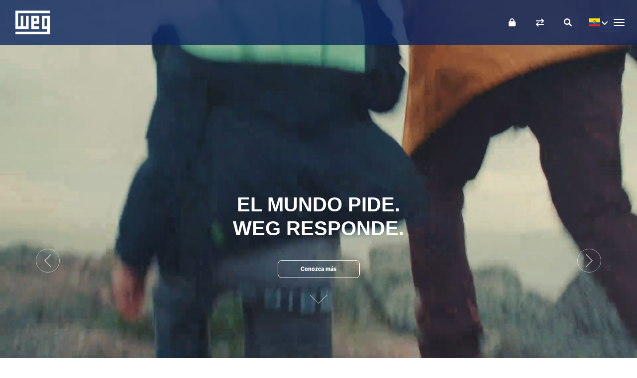

--- FILE ---
content_type: text/html
request_url: https://www.weg.net/institutional/EC/es/
body_size: 24816
content:
<!DOCTYPE html>
<html lang="es">
		<head>
			<title>Homepage | WEG</title>
			<meta http-equiv="Content-Type" content="text/html; charset=utf-8"/>
			<meta http-equiv="X-UA-Compatible" content="IE=edge"/>
			<meta name="viewport" content="width=device-width, initial-scale=1"/>
			<meta name="title" content="Homepage | WEG"/>
			<meta property="og:title" content="Homepage | WEG"/>
			<meta property="og:site_name" content="WEG">
			<meta property="og:locale" content="es">
			<meta property="og:type" content="website">
			<meta name="description" content="Empresa especializada en la fabricación y comercialización de motores eléctricos, transformadores, generadores y la automatización."/>
					<meta property="og:description" content="Empresa especializada en la fabricación y comercialización de motores eléctricos, transformadores, generadores y la automatización."/>
					<meta property="og:image" content="/institutional/_ui/desktop/theme-institutional/img/img-standard-share.jpg">
				<meta name="yandex-verification" content="87a473af7ee9b7a1" />
			<meta name="google-site-verification" content="lf8jxnK--__Mf65S1zLl6QRfHLSHB88l53OR3mEdqyI" />
				<meta name="p:domain_verify" content="3a7d69942cdaa3c4f22b2fb74ea20418"/>
				<meta name="msapplication-TileColor" content="#2b5797" />
			<meta name="msapplication-TileImage" content="/institutional/_ui/desktop/theme-institutional/img/icons/mstile-144x144.png" />
			<meta name="msapplication-config" content="/institutional/_ui/desktop/theme-institutional/img/icons/browserconfig.xml" />
			<meta name="theme-color" content="#ffffff" />
			
			<link rel="preload" href="https://static.weg.net/medias/ha1/h97/weg-css-homepage.css?v=2205.505" as="style" onload="this.onload=null;this.rel='stylesheet'">
				<noscript><link rel="stylesheet" href="https://static.weg.net/medias/ha1/h97/weg-css-homepage.css?v=2205.505"></noscript>
			<link rel="apple-touch-icon" sizes="180x180" href="/institutional/_ui/desktop/theme-institutional/img/icons/apple-touch-icon.png" />
			<link rel="icon" type="image/png" sizes="32x32" href="/institutional/_ui/desktop/theme-institutional/img/icons/favicon-32x32.png" />
			<link rel="icon" type="image/png" sizes="16x16" href="/institutional/_ui/desktop/theme-institutional/img/icons/favicon-16x16.png" />
			<link rel="manifest" href="/institutional/_ui/desktop/theme-institutional/img/icons/site.webmanifest" />
			<link rel="mask-icon" href="/institutional/_ui/desktop/theme-institutional/img/icons/safari-pinned-tab.svg" color="#005da4" />
			<link rel="shortcut icon" href="/institutional/_ui/desktop/theme-institutional/img/icons/favicon.ico" />
				<link rel="alternate" type="application/rss+xml" title="Homepage | WEG" href="/institutional/EC/es/rss" />
				<link rel="alternate" hreflang="x-default" href="https://www.weg.net/institutional/EC/es/" />
			<link rel="alternate" hreflang="en" href="https://www.weg.net/institutional/EC/en/"/>
			<link rel="alternate" hreflang="es" href="https://www.weg.net/institutional/EC/es/"/>
			<link rel="alternate" hreflang="pt" href="https://www.weg.net/institutional/EC/pt/"/>
			<link rel="stylesheet" href="https://cdn.jsdelivr.net/npm/bootstrap@5.0.2/dist/css/bootstrap.min.css" integrity="sha384-EVSTQN3/azprG1Anm3QDgpJLIm9Nao0Yz1ztcQTwFspd3yD65VohhpuuCOmLASjC" crossorigin="anonymous"/>
			<link rel="stylesheet" href="https://cdnjs.cloudflare.com/ajax/libs/font-awesome/6.1.0/css/all.min.css" integrity="sha512-10/jx2EXwxxWqCLX/hHth/vu2KY3jCF70dCQB8TSgNjbCVAC/8vai53GfMDrO2Emgwccf2pJqxct9ehpzG+MTw==" crossorigin="anonymous" referrerpolicy="no-referrer"/>
			
			<link rel="stylesheet" href="https://cdnjs.cloudflare.com/ajax/libs/OwlCarousel2/2.3.4/assets/owl.carousel.css" integrity="sha512-UTNP5BXLIptsaj5WdKFrkFov94lDx+eBvbKyoe1YAfjeRPC+gT5kyZ10kOHCfNZqEui1sxmqvodNUx3KbuYI/A==" crossorigin="anonymous" referrerpolicy="no-referrer" />
			<link rel="stylesheet" href="/institutional/_ui/desktop/theme-institutional/css/pages/index_home.css?v=2205.505">
			
			<link rel="preload" href="/institutional/_ui/desktop/theme-institutional/css/vendor.css?v=2205.505" as="style" onload="this.onload=null;this.rel='stylesheet'">
			<noscript><link rel="stylesheet" href="/institutional/_ui/desktop/theme-institutional/css/vendor.css?v=2205.505"></noscript>
			
			<link rel="stylesheet" type="text/css" media="all" href="/institutional/_ui/desktop/common/weg-wendi.css?v=2205.505"/>
			<link rel="stylesheet" type="text/css" media="all" href="/institutional/_ui/desktop/common/spinner.css?v=2205.505"/>

			<script type="text/javascript" src="/catalog/_ui/desktop/common/js/googleAnalytics.js?v=2205.505"></script>

			<script>
			    window['adrum-start-time'] = new Date().getTime();
			    window['adrum-app-key'] = 'AD-AAB-AAB-FVU';
			</script>
		</head>
		<body data-pagetype="homepage">
		



<div class=loading-class>
    <div class="weg-loading-spinner ">
        <div class="color color1 "></div>
        <div class="color color2 "></div>
        <div class="color color3 "></div>
        <div class="color color4 "></div>
    </div>
</div><div id="showPage" style="display: none;">
			<div class="xtt-row-offcanvas xtt-row-offcanvas-left">
		 <div class="xtt-wrapper">
			<div class="navbar-fixed-top navbar-space">
    <div id="customerAreaLink" class="hidden"
         style="color: white; display: flex; height: 50px; background-color: #393939; border-top: 1px solid #cdcdcd; justify-content: center; align-items: center;">
        <p style="padding-left: 5px">
            <span>Volver a</span> <a href="/catalog/weg/EC/es/weg-account" style="color: white; text-decoration: underline;">Mi cuenta</a>
        </p>
    </div>


    <nav class="navbar navbar-default xtt-main-navbar">
        <div class="container-fluid">

            <div class="navbar-header">
                <a class="navbar-brand" href="/institutional/EC/es/">WEG</a>
                <div class="xtt-navbar-mobile-buttons">
                    <button type="button" class="navbar-toggle xtt-bars">
                        <span class="sr-only">Toggle navigation</span> <span
                            class="icon-bar"></span> <span class="icon-bar"></span> <span
                            class="icon-bar"></span>
                    </button>


                    <div class="xtt-popover-click xtt-flags">
                        <ul class="list-unstyled">
                            














<style>
    .xtt-popover-click img {
        height: auto;
        width: auto; }
</style>

<li class="xtt-popover-click xtt-flags"  class="xtt-show-popover  btn-link" >

    	<a type="button" href="#"  class="xtt-show-popover btn btn-link openLanguage" aria-label="language">

 		
	    	
            
            	<span class="flag-24 flag-ec"> <span class="caret new-home"></span></span>
            
        
        </a>
        
        
        	
        		
        	
        	
        
        
        <div class="languageHideCtrl languageHide">
            <div class="mark-language"></div>
            <div class="popover-arrow" style=" position: absolute; left: 0px; transform: translate(59px, 0px);"></div>
            <div class="form-group xtt-popover-click">
                <label  class="xtt-lang-selector" for="xtt-show-popover-list-mobile">Cambio del idioma</label>
                <a type="button" href="#"  class="form-control xtt-show-popover xtt-show-popover-list-mobile xtt-show-popover-list xtt-lang-selector"
                   data-lang-isocode="es" data-lang="/EC/es/" aria-label="Español">Español</a>
                <ul  class="list-group xtt-popover-list newHomeLanguage xtt-lang-selector">
                    
                        
                            <li class="list-group-item"><a data-lang="/EC/en/">English</a></li>
                        
                    
                        
                    
                        
                            <li class="list-group-item"><a data-lang="/EC/pt/">Português do Brasil</a></li>
                        
                    
                </ul>
            </div>

            <!-- EASY17-40 - SELECAO DE PAIS COM BUSCA PELA INICIAL -->
			
				
					<label for="xtt-country-selector-mobile" class="countryMargin">Elija el País o Región de aplicación del producto</label>
		            <div class="searchable">
					    <input type="text" placeholder="&nbsp;Ecuador" onkeyup="filterFunction(this,event)">
					    <ul class="list-group xtt-popover-list">
					    	 
					        	<li><a href="/institutional/AL/es/"><span class="flag-24 flag-al"></span>&nbsp;Albania</a></li>
					        
					        	<li><a href="/institutional/DE/es/"><span class="flag-24 flag-de"></span>&nbsp;Alemania</a></li>
					        
					        	<li><a href="/institutional/AD/es/"><span class="flag-24 flag-ad"></span>&nbsp;Andorra</a></li>
					        
					        	<li><a href="/institutional/AO/es/"><span class="flag-24 flag-ao"></span>&nbsp;Angola</a></li>
					        
					        	<li><a href="/institutional/AG/es/"><span class="flag-24 flag-ag"></span>&nbsp;Antigua y Barbuda</a></li>
					        
					        	<li><a href="/institutional/SA/es/"><span class="flag-24 flag-sa"></span>&nbsp;Arabia Saudí</a></li>
					        
					        	<li><a href="/institutional/DZ/es/"><span class="flag-24 flag-dz"></span>&nbsp;Argelia</a></li>
					        
					        	<li><a href="/institutional/AR/es/"><span class="flag-24 flag-ar"></span>&nbsp;Argentina</a></li>
					        
					        	<li><a href="/institutional/AM/es/"><span class="flag-24 flag-am"></span>&nbsp;Armenia</a></li>
					        
					        	<li><a href="/institutional/AW/es/"><span class="flag-24 flag-aw"></span>&nbsp;Aruba</a></li>
					        
					        	<li><a href="/institutional/AU/es/"><span class="flag-24 flag-au"></span>&nbsp;Australia</a></li>
					        
					        	<li><a href="/institutional/AT/es/"><span class="flag-24 flag-at"></span>&nbsp;Austria</a></li>
					        
					        	<li><a href="/institutional/AZ/es/"><span class="flag-24 flag-az"></span>&nbsp;Azerbaiyán</a></li>
					        
					        	<li><a href="/institutional/BS/es/"><span class="flag-24 flag-bs"></span>&nbsp;Bahamas</a></li>
					        
					        	<li><a href="/institutional/BH/es/"><span class="flag-24 flag-bh"></span>&nbsp;Bahráin</a></li>
					        
					        	<li><a href="/institutional/BD/es/"><span class="flag-24 flag-bd"></span>&nbsp;Bangladesh</a></li>
					        
					        	<li><a href="/institutional/BB/es/"><span class="flag-24 flag-bb"></span>&nbsp;Barbados</a></li>
					        
					        	<li><a href="/institutional/BE/es/"><span class="flag-24 flag-be"></span>&nbsp;Bélgica</a></li>
					        
					        	<li><a href="/institutional/BZ/es/"><span class="flag-24 flag-bz"></span>&nbsp;Belice</a></li>
					        
					        	<li><a href="/institutional/BJ/es/"><span class="flag-24 flag-bj"></span>&nbsp;Benín</a></li>
					        
					        	<li><a href="/institutional/BY/es/"><span class="flag-24 flag-by"></span>&nbsp;Bielorrusia</a></li>
					        
					        	<li><a href="/institutional/BO/es/"><span class="flag-24 flag-bo"></span>&nbsp;Bolivia</a></li>
					        
					        	<li><a href="/institutional/BA/es/"><span class="flag-24 flag-ba"></span>&nbsp;Bosnia y Herzegovina</a></li>
					        
					        	<li><a href="/institutional/BW/es/"><span class="flag-24 flag-bw"></span>&nbsp;Botsuana</a></li>
					        
					        	<li><a href="/institutional/BR/es/"><span class="flag-24 flag-br"></span>&nbsp;Brasil</a></li>
					        
					        	<li><a href="/institutional/BN/es/"><span class="flag-24 flag-bn"></span>&nbsp;Brunéi</a></li>
					        
					        	<li><a href="/institutional/BG/es/"><span class="flag-24 flag-bg"></span>&nbsp;Bulgaria</a></li>
					        
					        	<li><a href="/institutional/BF/es/"><span class="flag-24 flag-bf"></span>&nbsp;Burkina Faso</a></li>
					        
					        	<li><a href="/institutional/BI/es/"><span class="flag-24 flag-bi"></span>&nbsp;Burundi</a></li>
					        
					        	<li><a href="/institutional/BT/es/"><span class="flag-24 flag-bt"></span>&nbsp;Bután</a></li>
					        
					        	<li><a href="/institutional/CV/es/"><span class="flag-24 flag-cv"></span>&nbsp;Cabo Verde</a></li>
					        
					        	<li><a href="/institutional/KY/es/"><span class="flag-24 flag-ky"></span>&nbsp;Caimán, Islas</a></li>
					        
					        	<li><a href="/institutional/KH/es/"><span class="flag-24 flag-kh"></span>&nbsp;Camboya</a></li>
					        
					        	<li><a href="/institutional/CM/es/"><span class="flag-24 flag-cm"></span>&nbsp;Camerún</a></li>
					        
					        	<li><a href="/institutional/CA/es/"><span class="flag-24 flag-ca"></span>&nbsp;Canadá</a></li>
					        
					        	<li><a href="/institutional/TD/es/"><span class="flag-24 flag-td"></span>&nbsp;Chad</a></li>
					        
					        	<li><a href="/institutional/CL/es/"><span class="flag-24 flag-cl"></span>&nbsp;Chile</a></li>
					        
					        	<li><a href="/institutional/CN/es/"><span class="flag-24 flag-cn"></span>&nbsp;China</a></li>
					        
					        	<li><a href="/institutional/CY/es/"><span class="flag-24 flag-cy"></span>&nbsp;Chipre</a></li>
					        
					        	<li><a href="/institutional/CO/es/"><span class="flag-24 flag-co"></span>&nbsp;Colombia</a></li>
					        
					        	<li><a href="/institutional/KM/es/"><span class="flag-24 flag-km"></span>&nbsp;Comoras</a></li>
					        
					        	<li><a href="/institutional/KR/es/"><span class="flag-24 flag-kr"></span>&nbsp;Corea del Sur</a></li>
					        
					        	<li><a href="/institutional/CI/es/"><span class="flag-24 flag-ci"></span>&nbsp;Costa de Marfil</a></li>
					        
					        	<li><a href="/institutional/CR/es/"><span class="flag-24 flag-cr"></span>&nbsp;Costa Rica</a></li>
					        
					        	<li><a href="/institutional/HR/es/"><span class="flag-24 flag-hr"></span>&nbsp;Croacia</a></li>
					        
					        	<li><a href="/institutional/DK/es/"><span class="flag-24 flag-dk"></span>&nbsp;Dinamarca</a></li>
					        
					        	<li><a href="/institutional/DM/es/"><span class="flag-24 flag-dm"></span>&nbsp;Dominica</a></li>
					        
					        	<li><a href="/institutional/EC/es/"><span class="flag-24 flag-ec"></span>&nbsp;Ecuador</a></li>
					        
					        	<li><a href="/institutional/US/es/"><span class="flag-24 flag-us"></span>&nbsp;EE.UU.</a></li>
					        
					        	<li><a href="/institutional/EG/es/"><span class="flag-24 flag-eg"></span>&nbsp;Egipto</a></li>
					        
					        	<li><a href="/institutional/SV/es/"><span class="flag-24 flag-sv"></span>&nbsp;El Salvador</a></li>
					        
					        	<li><a href="/institutional/AE/es/"><span class="flag-24 flag-ae"></span>&nbsp;Emiratos Árabes Unidos</a></li>
					        
					        	<li><a href="/institutional/ER/es/"><span class="flag-24 flag-er"></span>&nbsp;Eritrea</a></li>
					        
					        	<li><a href="/institutional/SK/es/"><span class="flag-24 flag-sk"></span>&nbsp;Eslovaquia</a></li>
					        
					        	<li><a href="/institutional/SI/es/"><span class="flag-24 flag-si"></span>&nbsp;Eslovenia</a></li>
					        
					        	<li><a href="/institutional/ES/es/"><span class="flag-24 flag-es"></span>&nbsp;España</a></li>
					        
					        	<li><a href="/institutional/EE/es/"><span class="flag-24 flag-ee"></span>&nbsp;Estonia</a></li>
					        
					        	<li><a href="/institutional/PH/es/"><span class="flag-24 flag-ph"></span>&nbsp;Filipinas</a></li>
					        
					        	<li><a href="/institutional/FI/es/"><span class="flag-24 flag-fi"></span>&nbsp;Finlandia</a></li>
					        
					        	<li><a href="/institutional/FJ/es/"><span class="flag-24 flag-fj"></span>&nbsp;Fiyi</a></li>
					        
					        	<li><a href="/institutional/FR/es/"><span class="flag-24 flag-fr"></span>&nbsp;Francia</a></li>
					        
					        	<li><a href="/institutional/GA/es/"><span class="flag-24 flag-ga"></span>&nbsp;Gabón</a></li>
					        
					        	<li><a href="/institutional/GM/es/"><span class="flag-24 flag-gm"></span>&nbsp;Gambia</a></li>
					        
					        	<li><a href="/institutional/GE/es/"><span class="flag-24 flag-ge"></span>&nbsp;Georgia</a></li>
					        
					        	<li><a href="/institutional/GH/es/"><span class="flag-24 flag-gh"></span>&nbsp;Ghana</a></li>
					        
					        	<li><a href="/institutional/GD/es/"><span class="flag-24 flag-gd"></span>&nbsp;Granada</a></li>
					        
					        	<li><a href="/institutional/GR/es/"><span class="flag-24 flag-gr"></span>&nbsp;Grecia</a></li>
					        
					        	<li><a href="/institutional/GT/es/"><span class="flag-24 flag-gt"></span>&nbsp;Guatemala</a></li>
					        
					        	<li><a href="/institutional/GN/es/"><span class="flag-24 flag-gn"></span>&nbsp;Guinea</a></li>
					        
					        	<li><a href="/institutional/GW/es/"><span class="flag-24 flag-gw"></span>&nbsp;Guinea-Bissau</a></li>
					        
					        	<li><a href="/institutional/GQ/es/"><span class="flag-24 flag-gq"></span>&nbsp;Guinea Ecuatorial</a></li>
					        
					        	<li><a href="/institutional/GY/es/"><span class="flag-24 flag-gy"></span>&nbsp;Guyana</a></li>
					        
					        	<li><a href="/institutional/HT/es/"><span class="flag-24 flag-ht"></span>&nbsp;Haití</a></li>
					        
					        	<li><a href="/institutional/HN/es/"><span class="flag-24 flag-hn"></span>&nbsp;Honduras</a></li>
					        
					        	<li><a href="/institutional/HK/es/"><span class="flag-24 flag-hk"></span>&nbsp;Hong Kong chino (RAEHK)</a></li>
					        
					        	<li><a href="/institutional/HU/es/"><span class="flag-24 flag-hu"></span>&nbsp;Hungría</a></li>
					        
					        	<li><a href="/institutional/IN/es/"><span class="flag-24 flag-in"></span>&nbsp;India</a></li>
					        
					        	<li><a href="/institutional/ID/es/"><span class="flag-24 flag-id"></span>&nbsp;Indonesia</a></li>
					        
					        	<li><a href="/institutional/IQ/es/"><span class="flag-24 flag-iq"></span>&nbsp;Irak</a></li>
					        
					        	<li><a href="/institutional/IE/es/"><span class="flag-24 flag-ie"></span>&nbsp;Irlanda</a></li>
					        
					        	<li><a href="/institutional/MU/es/"><span class="flag-24 flag-mu"></span>&nbsp;Isla Mauricio</a></li>
					        
					        	<li><a href="/institutional/MH/es/"><span class="flag-24 flag-mh"></span>&nbsp;Islas Marshall</a></li>
					        
					        	<li><a href="/institutional/SB/es/"><span class="flag-24 flag-sb"></span>&nbsp;Islas Salomón</a></li>
					        
					        	<li><a href="/institutional/IL/es/"><span class="flag-24 flag-il"></span>&nbsp;Israel</a></li>
					        
					        	<li><a href="/institutional/IT/es/"><span class="flag-24 flag-it"></span>&nbsp;Italia</a></li>
					        
					        	<li><a href="/institutional/JM/es/"><span class="flag-24 flag-jm"></span>&nbsp;Jamaica</a></li>
					        
					        	<li><a href="/institutional/JP/es/"><span class="flag-24 flag-jp"></span>&nbsp;Japón</a></li>
					        
					        	<li><a href="/institutional/JO/es/"><span class="flag-24 flag-jo"></span>&nbsp;Jordania</a></li>
					        
					        	<li><a href="/institutional/KZ/es/"><span class="flag-24 flag-kz"></span>&nbsp;Kazajistán</a></li>
					        
					        	<li><a href="/institutional/KE/es/"><span class="flag-24 flag-ke"></span>&nbsp;Kenia</a></li>
					        
					        	<li><a href="/institutional/KG/es/"><span class="flag-24 flag-kg"></span>&nbsp;Kirguistán</a></li>
					        
					        	<li><a href="/institutional/KI/es/"><span class="flag-24 flag-ki"></span>&nbsp;Kiribati</a></li>
					        
					        	<li><a href="/institutional/KW/es/"><span class="flag-24 flag-kw"></span>&nbsp;Kuwait</a></li>
					        
					        	<li><a href="/institutional/LA/es/"><span class="flag-24 flag-la"></span>&nbsp;Laos</a></li>
					        
					        	<li><a href="/institutional/LS/es/"><span class="flag-24 flag-ls"></span>&nbsp;Lesoto</a></li>
					        
					        	<li><a href="/institutional/LV/es/"><span class="flag-24 flag-lv"></span>&nbsp;Letonia</a></li>
					        
					        	<li><a href="/institutional/LB/es/"><span class="flag-24 flag-lb"></span>&nbsp;Líbano</a></li>
					        
					        	<li><a href="/institutional/LR/es/"><span class="flag-24 flag-lr"></span>&nbsp;Liberia</a></li>
					        
					        	<li><a href="/institutional/LT/es/"><span class="flag-24 flag-lt"></span>&nbsp;Lituania</a></li>
					        
					        	<li><a href="/institutional/LU/es/"><span class="flag-24 flag-lu"></span>&nbsp;Luxemburgo</a></li>
					        
					        	<li><a href="/institutional/MK/es/"><span class="flag-24 flag-mk"></span>&nbsp;Macedonia del Norte</a></li>
					        
					        	<li><a href="/institutional/MG/es/"><span class="flag-24 flag-mg"></span>&nbsp;Madagascar</a></li>
					        
					        	<li><a href="/institutional/MY/es/"><span class="flag-24 flag-my"></span>&nbsp;Malasia</a></li>
					        
					        	<li><a href="/institutional/MW/es/"><span class="flag-24 flag-mw"></span>&nbsp;Malaui</a></li>
					        
					        	<li><a href="/institutional/MV/es/"><span class="flag-24 flag-mv"></span>&nbsp;Maldivas</a></li>
					        
					        	<li><a href="/institutional/ML/es/"><span class="flag-24 flag-ml"></span>&nbsp;Malí</a></li>
					        
					        	<li><a href="/institutional/MA/es/"><span class="flag-24 flag-ma"></span>&nbsp;Marruecos</a></li>
					        
					        	<li><a href="/institutional/MR/es/"><span class="flag-24 flag-mr"></span>&nbsp;Mauritania</a></li>
					        
					        	<li><a href="/institutional/MX/es/"><span class="flag-24 flag-mx"></span>&nbsp;México</a></li>
					        
					        	<li><a href="/institutional/FM/es/"><span class="flag-24 flag-fm"></span>&nbsp;Micronesia</a></li>
					        
					        	<li><a href="/institutional/MC/es/"><span class="flag-24 flag-mc"></span>&nbsp;Mónaco</a></li>
					        
					        	<li><a href="/institutional/MN/es/"><span class="flag-24 flag-mn"></span>&nbsp;Mongolia</a></li>
					        
					        	<li><a href="/institutional/MZ/es/"><span class="flag-24 flag-mz"></span>&nbsp;Mozambique</a></li>
					        
					        	<li><a href="/institutional/NA/es/"><span class="flag-24 flag-na"></span>&nbsp;Namibia</a></li>
					        
					        	<li><a href="/institutional/NR/es/"><span class="flag-24 flag-nr"></span>&nbsp;Nauru</a></li>
					        
					        	<li><a href="/institutional/NP/es/"><span class="flag-24 flag-np"></span>&nbsp;Nepal</a></li>
					        
					        	<li><a href="/institutional/NI/es/"><span class="flag-24 flag-ni"></span>&nbsp;Nicaragua</a></li>
					        
					        	<li><a href="/institutional/NE/es/"><span class="flag-24 flag-ne"></span>&nbsp;Níger</a></li>
					        
					        	<li><a href="/institutional/NG/es/"><span class="flag-24 flag-ng"></span>&nbsp;Nigeria</a></li>
					        
					        	<li><a href="/institutional/NO/es/"><span class="flag-24 flag-no"></span>&nbsp;Noruega</a></li>
					        
					        	<li><a href="/institutional/NZ/es/"><span class="flag-24 flag-nz"></span>&nbsp;Nueva Zelanda</a></li>
					        
					        	<li><a href="/institutional/OM/es/"><span class="flag-24 flag-om"></span>&nbsp;Omán</a></li>
					        
					        	<li><a href="/institutional/NL/es/"><span class="flag-24 flag-nl"></span>&nbsp;Países Bajos</a></li>
					        
					        	<li><a href="/institutional/PK/es/"><span class="flag-24 flag-pk"></span>&nbsp;Pakistán</a></li>
					        
					        	<li><a href="/institutional/PW/es/"><span class="flag-24 flag-pw"></span>&nbsp;Palaos</a></li>
					        
					        	<li><a href="/institutional/PA/es/"><span class="flag-24 flag-pa"></span>&nbsp;Panamá</a></li>
					        
					        	<li><a href="/institutional/PG/es/"><span class="flag-24 flag-pg"></span>&nbsp;Papúa Nueva Guinea</a></li>
					        
					        	<li><a href="/institutional/PY/es/"><span class="flag-24 flag-py"></span>&nbsp;Paraguay</a></li>
					        
					        	<li><a href="/institutional/PE/es/"><span class="flag-24 flag-pe"></span>&nbsp;Perú</a></li>
					        
					        	<li><a href="/institutional/PL/es/"><span class="flag-24 flag-pl"></span>&nbsp;Polonia</a></li>
					        
					        	<li><a href="/institutional/PT/es/"><span class="flag-24 flag-pt"></span>&nbsp;Portugal</a></li>
					        
					        	<li><a href="/institutional/PR/es/"><span class="flag-24 flag-pr"></span>&nbsp;Puerto Rico</a></li>
					        
					        	<li><a href="/institutional/QA/es/"><span class="flag-24 flag-qa"></span>&nbsp;Qatar</a></li>
					        
					        	<li><a href="/institutional/TW/es/"><span class="flag-24 flag-tw"></span>&nbsp;Región china de Taiwán</a></li>
					        
					        	<li><a href="/institutional/GB/es/"><span class="flag-24 flag-gb"></span>&nbsp;Reino Unido</a></li>
					        
					        	<li><a href="/institutional/CF/es/"><span class="flag-24 flag-cf"></span>&nbsp;República Centroafricana</a></li>
					        
					        	<li><a href="/institutional/CZ/es/"><span class="flag-24 flag-cz"></span>&nbsp;República Checa</a></li>
					        
					        	<li><a href="/institutional/CD/es/"><span class="flag-24 flag-cd"></span>&nbsp;República Democrática del Congo</a></li>
					        
					        	<li><a href="/institutional/DO/es/"><span class="flag-24 flag-do"></span>&nbsp;República Dominicana</a></li>
					        
					        	<li><a href="/institutional/RO/es/"><span class="flag-24 flag-ro"></span>&nbsp;Romania</a></li>
					        
					        	<li><a href="/institutional/RW/es/"><span class="flag-24 flag-rw"></span>&nbsp;Ruanda</a></li>
					        
					        	<li><a href="/institutional/RU/es/"><span class="flag-24 flag-ru"></span>&nbsp;Rusia</a></li>
					        
					        	<li><a href="/institutional/EH/es/"><span class="flag-24 flag-eh"></span>&nbsp;Sahara Occidental</a></li>
					        
					        	<li><a href="/institutional/WS/es/"><span class="flag-24 flag-ws"></span>&nbsp;Samoa</a></li>
					        
					        	<li><a href="/institutional/KN/es/"><span class="flag-24 flag-kn"></span>&nbsp;San Cristóbal y Nieves</a></li>
					        
					        	<li><a href="/institutional/SM/es/"><span class="flag-24 flag-sm"></span>&nbsp;San Marino</a></li>
					        
					        	<li><a href="/institutional/LC/es/"><span class="flag-24 flag-lc"></span>&nbsp;Santa Lucía</a></li>
					        
					        	<li><a href="/institutional/ST/es/"><span class="flag-24 flag-st"></span>&nbsp;Santo Tomé y Príncipe</a></li>
					        
					        	<li><a href="/institutional/VC/es/"><span class="flag-24 flag-vc"></span>&nbsp;San Vicente y las Granadinas</a></li>
					        
					        	<li><a href="/institutional/SN/es/"><span class="flag-24 flag-sn"></span>&nbsp;Senegal</a></li>
					        
					        	<li><a href="/institutional/RS/es/"><span class="flag-24 flag-rs"></span>&nbsp;Serbia</a></li>
					        
					        	<li><a href="/institutional/SC/es/"><span class="flag-24 flag-sc"></span>&nbsp;Seychelles</a></li>
					        
					        	<li><a href="/institutional/SL/es/"><span class="flag-24 flag-sl"></span>&nbsp;Sierra Leona</a></li>
					        
					        	<li><a href="/institutional/SG/es/"><span class="flag-24 flag-sg"></span>&nbsp;Singapur</a></li>
					        
					        	<li><a href="/institutional/SO/es/"><span class="flag-24 flag-so"></span>&nbsp;Somalia</a></li>
					        
					        	<li><a href="/institutional/LK/es/"><span class="flag-24 flag-lk"></span>&nbsp;Sri Lanka</a></li>
					        
					        	<li><a href="/institutional/SZ/es/"><span class="flag-24 flag-sz"></span>&nbsp;Suazilandia</a></li>
					        
					        	<li><a href="/institutional/ZA/es/"><span class="flag-24 flag-za"></span>&nbsp;Sudáfrica</a></li>
					        
					        	<li><a href="/institutional/SE/es/"><span class="flag-24 flag-se"></span>&nbsp;Suecia</a></li>
					        
					        	<li><a href="/institutional/CH/es/"><span class="flag-24 flag-ch"></span>&nbsp;Suiza</a></li>
					        
					        	<li><a href="/institutional/SR/es/"><span class="flag-24 flag-sr"></span>&nbsp;Surinam</a></li>
					        
					        	<li><a href="/institutional/TH/es/"><span class="flag-24 flag-th"></span>&nbsp;Tailandia</a></li>
					        
					        	<li><a href="/institutional/TZ/es/"><span class="flag-24 flag-tz"></span>&nbsp;Tanzania</a></li>
					        
					        	<li><a href="/institutional/TJ/es/"><span class="flag-24 flag-tj"></span>&nbsp;Tayikistán</a></li>
					        
					        	<li><a href="/institutional/TL/es/"><span class="flag-24 flag-tl"></span>&nbsp;Timor Oriental</a></li>
					        
					        	<li><a href="/institutional/TG/es/"><span class="flag-24 flag-tg"></span>&nbsp;Togo</a></li>
					        
					        	<li><a href="/institutional/TO/es/"><span class="flag-24 flag-to"></span>&nbsp;Tonga</a></li>
					        
					        	<li><a href="/institutional/TT/es/"><span class="flag-24 flag-tt"></span>&nbsp;Trinidad y Tobago</a></li>
					        
					        	<li><a href="/institutional/TN/es/"><span class="flag-24 flag-tn"></span>&nbsp;Túnez</a></li>
					        
					        	<li><a href="/institutional/TM/es/"><span class="flag-24 flag-tm"></span>&nbsp;Turkmenistán</a></li>
					        
					        	<li><a href="/institutional/TR/es/"><span class="flag-24 flag-tr"></span>&nbsp;Turquía</a></li>
					        
					        	<li><a href="/institutional/TV/es/"><span class="flag-24 flag-tv"></span>&nbsp;Tuvalu</a></li>
					        
					        	<li><a href="/institutional/UA/es/"><span class="flag-24 flag-ua"></span>&nbsp;Ucrania</a></li>
					        
					        	<li><a href="/institutional/UG/es/"><span class="flag-24 flag-ug"></span>&nbsp;Uganda</a></li>
					        
					        	<li><a href="/institutional/UY/es/"><span class="flag-24 flag-uy"></span>&nbsp;Uruguay</a></li>
					        
					        	<li><a href="/institutional/UZ/es/"><span class="flag-24 flag-uz"></span>&nbsp;Uzbekistán</a></li>
					        
					        	<li><a href="/institutional/VU/es/"><span class="flag-24 flag-vu"></span>&nbsp;Vanuatu</a></li>
					        
					        	<li><a href="/institutional/VE/es/"><span class="flag-24 flag-ve"></span>&nbsp;Venezuela</a></li>
					        
					        	<li><a href="/institutional/VN/es/"><span class="flag-24 flag-vn"></span>&nbsp;Vietnam</a></li>
					        
					        	<li><a href="/institutional/YE/es/"><span class="flag-24 flag-ye"></span>&nbsp;Yemen</a></li>
					        
					        	<li><a href="/institutional/DJ/es/"><span class="flag-24 flag-dj"></span>&nbsp;Yibuti</a></li>
					        
					        	<li><a href="/institutional/ZM/es/"><span class="flag-24 flag-zm"></span>&nbsp;Zambia</a></li>
					        
					        	<li><a href="/institutional/ZW/es/"><span class="flag-24 flag-zw"></span>&nbsp;Zimbabue</a></li>
					        
					    </ul>
					</div>
				
				
			
        </div>
</li></ul>
                    </div>

                    <button class="navbar-toggle xtt-search-popover-toggle"
                            aria-controls="navbar" data-target="xtt-dropdown-mobile-search" aria-label="Buscar">
                        <i class="fa-solid fa-magnifying-glass"></i>
                            </button>

                    <a class="navbar-toggle btn btn-link weg-minicart-comp hide" href="/catalog/weg/EC/es/cart"> <i
                            class="fa-solid fa-shopping-cart"></i> <span class="badge cw-home-badge weg-minicart"></span>
                    </a>

                    <a class="navbar-toggle btn btn-link" href="/catalog/weg/EC/es/compare" aria-label="Comparar productos">
                        <i class="fa-solid fa-arrow-right-arrow-left reset-line-height"></i>
                                <span class="badge cw-home-badge weg-minicompare reset-line-height"></span>
                            </a>
                    <a class="xtt-login navbar-toggle btn btn-link hide" href="/catalog/weg/EC/es/login" aria-label="Iniciar sesión">
                        <i class="fa fa-lock"></i>
                    </a>
                    <span class="hide customerAreaLinkMyAccount">
                        <a href="#" class="navbar-toggle btn btn-link" >
                            <i class="fa-solid fa fa-user"></i>
                        </a>
                    </span>
                </div>
            </div>
            <div class="searchHidden xtt-dropdown-mobile-search">
                <div class="row">
                    <div class="col-xs-12">
                        <form class="navbar-search" id="searchform-mob" role="search"
                              action="/catalog/weg/EC/es/search">
                            <input name="text"  type="search" class="form-control input-xs" id="mobileSearchInput"
                                   placeholder="Búsqueda por producto, categoría o código">
                            <button type="submit" class="btn btn-link">
                                <i class="fa-solid fa-magnifying-glass"></i>
                                    </button>
                        </form>
                    </div>
                </div>
            </div>

            <div id="navbar" class="navbar-collapse collapse">
                <ul class="nav navbar-nav cw-new-home">
                    <li class="dropdown common-menu">
			<a href="#" data-toggle="dropdown">
				Sobre WEG</a>
			<ul class="dropdown-menu dropdown-menu-two-columns">
				<li>
								<a href="/institutional/EC/es/this-is-weg" 
									 >Esto es WEG</a>
									<div class="aditional-menu-content hovered">
											<div class="container"><div class="menu-content-card" style="background-image: url(https://static.weg.net/medias/hd0/hdc/menu-about-weg.jpg)"><div class="menu-content-text"><h1>Acerca de WEG</h1><p>Impulsando la eficiencia y la sustentabilidad.</p></div></div></div></div>
									</li>
						<li>
								<a href="/institutional/EC/es/weg-in-numbers" 
									 >WEG en Números</a>
									</li>
						<li>
								<a href="/institutional/EC/es/history" 
									 >Historia</a>
									</li>
						<li>
								<a href="/institutional/EC/es/management" 
									 >Directorio</a>
									</li>
						<li>
								<a href="/institutional/EC/es/weg-operations" 
									 >Operaciones WEG</a>
									</li>
						<li>
								<a href="/institutional/EC/es/technological-innovation" 
									 >Innovación Tecnológica</a>
									</li>
						<li>
								<a href="/institutional/EC/es/sustainability/home" 
									 >Sostenibilidad</a>
									</li>
						<li>
								<a href="/institutional/EC/es/our-business" 
									 >Nuestro negocio</a>
									</li>
						<li>
								<a href="/institutional/EC/es/certifications" 
									 >Certificaciones</a>
									</li>
						<li>
								<a href="https://static.weg.net/medias/downloadcenter/hff/h7b/50076893_english_web.pdf" 
									 >Company Profile</a>
									</li>
						<li>
								<a href="/institutional/EC/es/open-innovation" 
									 >Innovación Abierta</a>
									</li>
						</ul>
		</li>
	<input type="text" id="getCommonRequestContext" hidden value="/institutional/EC/es">
<li class="dropdown xtt-product pdcaret">
  <a href="#" title="Productos">Productos</a><ul class="dropdown-menu" id="productMenuContent">
	<div class="xtt-loading-overlay-text" id="product-menu-loading-overlay" style="text-align: center; display: block; height:100%;">
		



<div class=>
    <div class="weg-loading-spinner ">
        <div class="color color1 "></div>
        <div class="color color2 "></div>
        <div class="color color3 "></div>
        <div class="color color4 "></div>
    </div>
</div></div>
  </ul>
</li>

<li class="dropdown xtt-solution">
	<a href="#" data-toggle="dropdown">
		Soluciones</a>
	<ul id="solutionMenuContent" class="dropdown-menu dropdown-menu-two-columns">
	<li>
            	<a href="/institutional/EC/es/solutions/energy-efficiency">WEG efficiency</a>
				<div class="content-solutions">
						<div class="container">
							<div class="menu-content-card" style="background-image: url(https://static.weg.net/medias/images/h8f/h43/WEG_EFFICIENCY_SOLUTION_HOME_COVER.webp)">
								<div class="menu-content-text">
									<h1>WEG efficiency</h1>
									<p>La forma más inteligente de brindar ahorros de energía a las industrias es invertir en innovación que mejore los procesos y reduzca los impactos ambientales. Así es como desarrollamos soluciones que impulsan la eficiencia y la sustentabilidad en cada parte del proceso.</p>
								</div>
							</div>
						</div>
					</div>
				</li>
        <li>
            	<a href="/institutional/EC/es/solutions/digital-solutions/mfm">Digital Solutions</a>
				<div class="content-solutions">
						<div class="container">
							<div class="menu-content-card" style="background-image: url(https://static.weg.net/medias/h91/h0b/banner-weg-digital-solutions.webp)">
								<div class="menu-content-text">
									<h1>Digital Solutions</h1>
									<p>Nuestras soluciones digitales desarrolladas para la Industria 4.0 conectan equipos, personas y software en un ecosistema de innovación que le permite monitorear su flota en tiempo real en cualquier lugar de forma remota. Esta es la inteligencia que impulsa la productividad, la conectividad y la eficiencia.</p>
								</div>
							</div>
						</div>
					</div>
				</li>
        <li>
            	<a href="/institutional/EC/es/solutions/motion-drives">WEG Motion Drives</a>
				<div class="content-solutions">
						<div class="container">
							<div class="menu-content-card" style="background-image: url(https://static.weg.net/medias/images/h0c/hc3/MOTION_DRIVE_BANNER_HOME.webp)">
								<div class="menu-content-text">
									<h1>WEG Motion Drives</h1>
									<p>WEGmotion Drives reúne la innovación, el rendimiento y la eficiencia de nuestros productos reconocidos mundialmente en un paquete integrado y flexible que se puede aplicar en todo tipo de línea de fabricación, mejorando industrias de todos los sectores.</p>
								</div>
							</div>
						</div>
					</div>
				</li>
        <li>
            	<a href="/institutional/EC/es/solutions/energy">Generación de energía</a>
				<div class="content-solutions">
						<div class="container">
							<div class="menu-content-card" style="background-image: url(https://static.weg.net/medias/h1a/h85/solution-energy.webp)">
								<div class="menu-content-text">
									<h1>Generación de energía</h1>
									<p>La innovación y el compromiso con el medio ambiente están presentes en todos nuestros proyectos y soluciones que utilizan agua, viento, sol, gas y biomasa para generar electricidad a nivel global. Así es como impulsamos la eficiencia y la sustentabilidad.</p>
								</div>
							</div>
						</div>
					</div>
				</li>
        <li>
            	<a href="/institutional/EC/es/solutions/wind-power">Energía eólica</a>
				<div class="content-solutions">
						<div class="container">
							<div class="menu-content-card" style="background-image: url(https://static.weg.net/medias/images/hb5/ha0/WEG_banner_home_wind_power_solutions.webp)">
								<div class="menu-content-text">
									<h1>Energía eólica</h1>
									<p>La tecnología WEG proporciona mayor eficiencia, disponibilidad y sostenibilidad para su proyecto de generación eólica. Este es el compromiso de WEG con un desarrollo continuo y sostenible.</p>
								</div>
							</div>
						</div>
					</div>
				</li>
        <li>
            	<a href="/institutional/EC/es/solutions/energy-thermal">Energía Térmica</a>
				<div class="content-solutions">
						<div class="container">
							<div class="menu-content-card" style="background-image: url(https://static.weg.net/medias/images/h00/h8b/thermal_energy.webp)">
								<div class="menu-content-text">
									<h1>Energía Térmica</h1>
									<p>WEG es especialista en soluciones completas e integradas en energía térmica, accionamientos y servicios. Desarrolla y aplica tecnologías de alto rendimiento en las industrias, contribuyendo con el crecimiento sostenible del planeta.</p>
								</div>
							</div>
						</div>
					</div>
				</li>
        <li>
            	<a href="/institutional/EC/es/solutions/farming-and-agriculture">Agricultura y Agronegocios</a>
				<div class="content-solutions">
						<div class="container">
							<div class="menu-content-card" style="background-image: url(https://static.weg.net/medias/h9d/h0c/solution-agribusiness.webp)">
								<div class="menu-content-text">
									<h1>Agricultura y Agronegocios</h1>
									<p>Si aumenta la eficiencia, obtendrá sustentabilidad. Con esto en mente, desarrollamos soluciones innovadoras para la agroindustria y llevamos la innovación a la agricultura de todo el mundo. Nuestra experiencia tecnológica impulsa el crecimiento de los cultivos, aumenta la productividad y beneficia a todos, desde pequeños agricultores hasta los principales actores industriales en el segmento de agronegocios.</p>
								</div>
							</div>
						</div>
					</div>
				</li>
        <li>
            	<a href="/institutional/EC/es/solutions/mining">Minería</a>
				<div class="content-solutions">
						<div class="container">
							<div class="menu-content-card" style="background-image: url(https://static.weg.net/medias/hf3/h7f/solution-mining.webp)">
								<div class="menu-content-text">
									<h1>Minería</h1>
									<p>WEG fabrica y suministra las soluciones más confiables para aplicaciones industriales pesadas porque el segmento minero no puede parar. A través de la innovación e impulsando la eficiencia, ayudamos a mantener el segmento minero en funcionamiento.</p>
								</div>
							</div>
						</div>
					</div>
				</li>
        <li>
            	<a href="/institutional/EC/es/solutions/sugar-ethanol">Azúcar & Etanol</a>
				<div class="content-solutions">
						<div class="container">
							<div class="menu-content-card" style="background-image: url(https://static.weg.net/medias/he3/ha9/solution-sugar-ethanol.webp)">
								<div class="menu-content-text">
									<h1>Azúcar & Etanol</h1>
									<p>La industria del azúcar y el etanol en constante expansión confía en nuestra experiencia tecnológica para impulsar la eficiencia, mejorar la calidad y aumentar la productividad. Nuestras soluciones personalizadas para esta industria combinan inteligencia, flexibilidad y durabilidad esencial en la línea de producción.</p>
								</div>
							</div>
						</div>
					</div>
				</li>
        <li>
            	<a href="/institutional/EC/es/solutions/steel-industry">Siderurgia</a>
				<div class="content-solutions">
						<div class="container">
							<div class="menu-content-card" style="background-image: url(https://static.weg.net/medias/h84/h5b/solution-steel-industry.webp)">
								<div class="menu-content-text">
									<h1>Siderurgia</h1>
									<p>El acero es el alma de todas las industrias. También es un segmento muy exigente que requiere equipos y soluciones que no pueden parar. Tan importante como impulsar la eficiencia es aumentar la productividad. WEG desarrolla soluciones confiables y de alta durabilidad para las más diversas aplicaciones en siderurgia.</p>
								</div>
							</div>
						</div>
					</div>
				</li>
        <li>
            	<a href="/institutional/EC/es/solutions/water">Agua</a>
				<div class="content-solutions">
						<div class="container">
							<div class="menu-content-card" style="background-image: url(https://static.weg.net/medias/h5d/h30/solution-water.webp)">
								<div class="menu-content-text">
									<h1>Agua</h1>
									<p>Para enfrentar las complejidades de la industria del agua, hemos desarrollado soluciones robustas y confiables para la captación, transposición, tratamiento, desalinización, distribución, proceso y potabilización del agua. Con innovación y eficiencia, llevamos agua limpia a ciudades, personas e industrias de todo el mundo.</p>
								</div>
							</div>
						</div>
					</div>
				</li>
        <li>
            	<a href="/institutional/EC/es/solutions/pulp-paper">Celulosa y Papel</a>
				<div class="content-solutions">
						<div class="container">
							<div class="menu-content-card" style="background-image: url(https://static.weg.net/medias/h7a/hf2/solution-pulp-and-paper.webp)">
								<div class="menu-content-text">
									<h1>Celulosa y Papel</h1>
									<p>La Celulosa y Papel es un segmento en crecimiento impulsado por el consumo de papel y productos de embalaje. Este segmento requiere tecnología e innovación para satisfacer las demandas del mercado y preservar nuestros bosques y el medio ambiente. Debido a esto, desarrollamos soluciones inteligentes que combinan eficiencia y durabilidad para impulsar su productividad.</p>
								</div>
							</div>
						</div>
					</div>
				</li>
        <li>
            	<a href="/institutional/EC/es/solutions/oil-gas">Petróleo & gas</a>
				<div class="content-solutions">
						<div class="container">
							<div class="menu-content-card" style="background-image: url(https://static.weg.net/medias/ha0/hc8/solution-oil-and-gas.webp)">
								<div class="menu-content-text">
									<h1>Petróleo & gas</h1>
									<p>La industria del petróleo y el gas es crucial para que el mundo siga avanzando. La experiencia tecnológica de WEG desarrolla soluciones personalizadas para los segmentos de exploración y refino. Nuestra confiabilidad e innovación transforman la energía en eficiencia y productividad.</p>
								</div>
							</div>
						</div>
					</div>
				</li>
        <li>
            	<a href="/institutional/EC/es/solutions/marine">Navales</a>
				<div class="content-solutions">
						<div class="container">
							<div class="menu-content-card" style="background-image: url(https://static.weg.net/medias/h72/h5e/solution-marine.webp)">
								<div class="menu-content-text">
									<h1>Navales</h1>
									<p>Ya sea en tierra o en alta mar, desarrollamos soluciones integradas que impulsan la eficiencia de este segmento. Productos inteligentes, sistemas de automatización personalizados y servicios exclusivos para el segmento Naval, que combinados con la experiencia de WEG brindarán más seguridad, mejor desempeño y mayor durabilidad.</p>
								</div>
							</div>
						</div>
					</div>
				</li>
        <li>
            	<a href="/institutional/EC/es/solutions/electric-vehicles">Movilidad Eléctrica</a>
				<div class="content-solutions">
						<div class="container">
							<div class="menu-content-card" style="background-image: url(https://static.weg.net/medias/h53/hed/solution-electric-mobility.webp)">
								<div class="menu-content-text">
									<h1>Movilidad Eléctrica</h1>
									<p>El futuro del planeta está conectado a la movilidad eléctrica. WEG desarrolla soluciones como estaciones de carga inteligentes y sistemas de tren de potencia que impulsan la eficiencia y la sustentabilidad.</p>
								</div>
							</div>
						</div>
					</div>
				</li>
        <li>
            	<a href="/institutional/EC/es/solutions/food-and-beverage">Alimentos y Bebidas</a>
				<div class="content-solutions">
						<div class="container">
							<div class="menu-content-card" style="background-image: url(https://static.weg.net/medias/h9b/h5b/solution-food-and-beverage.webp)">
								<div class="menu-content-text">
									<h1>Alimentos y Bebidas</h1>
									<p>Nuestras soluciones confiables y flexibles brindan la eficiencia continua y la productividad constante que exige el segmento de Alimentos y Bebidas. Con inteligencia, conectividad y durabilidad, impulsamos la innovación que acciona su línea de producción</p>
								</div>
							</div>
						</div>
					</div>
				</li>
        </ul>
</li><li>
			<a href="https://ir.weg.net" 
				 target="_blank" rel="noopener noreferer">Inversionistas</a>
		</li>
	<li class="dropdown common-menu">
			<a href="#" data-toggle="dropdown">
				Ética</a>
			<ul class="dropdown-menu ">
				<li>
								<a href="https://static.weg.net/medias/downloadcenter/h1a/h8c/WEG-codigo-de-etica-espanol.pdf" 
									 target="_blank" rel="noopener noreferer" >Código de Ética</a>
									<div class="aditional-menu-content hovered">
											<div class="container"><div class="menu-content-card" style="background-image: url(https://static.weg.net/medias/hab/h5a/menu-ethical.jpg)"><div class="menu-content-text"><h1>Ética</h1><p>En WEG creemos que siempre es posible hacerlo mejor.</p></div></div></div></div>
									</li>
						<li>
								<a href="https://static.weg.net/medias/downloadcenter/h4e/he9/WEG-Codigo_de_Etica_para_Proveedores.pdf" 
									 target="_blank" rel="noopener noreferer" >Código de Ética para Proveedores</a>
									</li>
						<li>
								<a href="https://static.weg.net/medias/downloadcenter/hbb/h59/WEG-Politica-de-Prevencion-y-Combate-a-la-Corrupcion-y-actos-lesivos.pdf" 
									 target="_blank" rel="noopener noreferer" >Política de Prevención y Combate contra la Corrupción</a>
									</li>
						<li>
								<a href="/institutional/EC/es/privacy-policy" 
									 >Aviso de Privacidad</a>
									</li>
						<li>
								<a href="/institutional/EC/es/contact/violation-of-the-code-of-ethics" 
									 >Canal de Informes</a>
									</li>
						</ul>
		</li>
	<li class="dropdown common-menu">
			<a href="#" data-toggle="dropdown">
				Contáctenos</a>
			<ul class="dropdown-menu ">
				<li>
								<a href="/institutional/EC/es/contact/contact-us" 
									 >Contáctenos</a>
									<div class="aditional-menu-content hovered">
											<div class="container"><div class="menu-content-card" style="background-image: url(https://static.weg.net/medias/hf1/hf7/menu-contact.jpg)"><div class="menu-content-text"><h1>Soporte</h1><p>En cualquier momento, en cualquier lugar. Esto es WEG.</p></div></div></div></div>
									</li>
						<li>
								<a href="/institutional/EC/es/contact/where-to-buy" 
									 >Donde Comprar</a>
									</li>
						<li>
								<a href="/institutional/EC/es/contact/service-network" 
									 >Asistentes Técnicos</a>
									</li>
						<li>
								<a href="/institutional/EC/es/support/resources-and-tools" 
									 >Recursos y Herramientas</a>
									</li>
						<li>
								<a href="/institutional/EC/es/contact/violation-of-the-code-of-ethics" 
									 >Canal de Informes</a>
									</li>
						<li>
								<a href="/institutional/EC/es/press" 
									 >Press Room</a>
									</li>
						</ul>
		</li>
	<style type="text/css">
#weg-privacy-tools {
    text-align: center;
}
#weg-privacy-tools a {
    background-color: rgb(0, 87, 157);
    color: rgb(255, 255, 255);
    padding: 15px;
    line-height: 32px;
    border-radius: 5px;
    margin-bottom: 20px;
    display: inline-block;
    font-size: 13px;
    font-weight: 100;
}
#weg-privacy-tools img {
    float:left;
    vertical-align:middle;
    margin-top: 0px;
    margin-bottom: 0px;
    margin-right: 5px;
}
</style>
<script type="text/javascript">
window.addEventListener('DOMContentLoaded', function() {
    privacyToolsObject = $('#weg-privacy-tools');
    privacyToolsObject.remove();
    $(".xtt-privacy-policy>h5").prepend(privacyToolsObject);
    $(".footer-policy").parent().prepend(privacyToolsObject);
    privacyToolsObject.find('a').click(function() {
        event.preventDefault();
        window.cookieconsent.privacyToolsShowCookiePreferences();
    });
    privacyToolsObject.show();
}, true);
</script></ul>

                <div class="navbar-right">
                    <ul class="nav navbar-nav pull-right">
                        <li><a href="/institutional/EC/es/all-news/all">Noticias</a></li>
                        <li><a href="/institutional/EC/es/training">Formación</a></li>
                        <li><a href="/institutional/EC/es/career">Trabajo</a></li>
                        <li class="xtt-popover large-compare xtt-miniCompare"><a
                                id="compareUrl" >&#8205;<span class="fa fa-exchange reset-line-height"></span>
                            <span id="miniComparable" class="badge cw-home-badge weg-minicompare reset-line-height"></span>
                        </a>
                            <div id="porpoverCompareProduct"
                                 class="cw-compare-card xtt-miniCompare-refresh"
                                 data-update-url="#"></div>
                        </li>
                        <li class="xtt-popover large-cart weg-minicart-comp hide">
                            <a id="cartPageUrl" href="#">&#8205;
                                <span class="fa fa-shopping-cart reset-line-height"></span>
                                <span id="miniCart" class="badge cw-home-badge weg-minicart reset-line-height"></span>
                            </a>
                            <div id="miniCartLayer" data-refreshminicarturl="#"
                                 class="cw-compare-card xtt-miniCompare-refresh"
                                 data-rolloverpopupurl="#"></div></li>

                        <li class="xtt-login hide"><a href="/catalog/weg/EC/es/login">
                            <i class="fa fa-solid fa-lock cw-lock"></i>
                            Iniciar sesión</a>
                        </li>
                        <li class="hide customerAreaLinkMyAccount">
                            <a href="#">
                                <i class="fa-solid fa fa-user"></i>
                            </a>
                        </li>
                        














<style>
    .xtt-popover-click img {
        height: auto;
        width: auto; }
</style>

<li class="xtt-popover-click xtt-flags"  class="xtt-show-popover  btn-link" >

    	<a type="button" href="#"  class="xtt-show-popover btn btn-link openLanguage" aria-label="language">

 		
	    	
            
            	<span class="flag-24 flag-ec"> <span class="caret new-home"></span></span>
            
        
        </a>
        
        
        	
        		
        	
        	
        
        
        <div class="languageHideCtrl languageHide">
            <div class="mark-language"></div>
            <div class="popover-arrow" style=" position: absolute; left: 0px; transform: translate(59px, 0px);"></div>
            <div class="form-group xtt-popover-click">
                <label  class="xtt-lang-selector" for="xtt-show-popover-list-mobile">Cambio del idioma</label>
                <a type="button" href="#"  class="form-control xtt-show-popover xtt-show-popover-list-mobile xtt-show-popover-list xtt-lang-selector"
                   data-lang-isocode="es" data-lang="/EC/es/" aria-label="Español">Español</a>
                <ul  class="list-group xtt-popover-list newHomeLanguage xtt-lang-selector">
                    
                        
                            <li class="list-group-item"><a data-lang="/EC/en/">English</a></li>
                        
                    
                        
                    
                        
                            <li class="list-group-item"><a data-lang="/EC/pt/">Português do Brasil</a></li>
                        
                    
                </ul>
            </div>

            <!-- EASY17-40 - SELECAO DE PAIS COM BUSCA PELA INICIAL -->
			
				
					<label for="xtt-country-selector-mobile" class="countryMargin">Elija el País o Región de aplicación del producto</label>
		            <div class="searchable">
					    <input type="text" placeholder="&nbsp;Ecuador" onkeyup="filterFunction(this,event)">
					    <ul class="list-group xtt-popover-list">
					    	 
					        	<li><a href="/institutional/AL/es/"><span class="flag-24 flag-al"></span>&nbsp;Albania</a></li>
					        
					        	<li><a href="/institutional/DE/es/"><span class="flag-24 flag-de"></span>&nbsp;Alemania</a></li>
					        
					        	<li><a href="/institutional/AD/es/"><span class="flag-24 flag-ad"></span>&nbsp;Andorra</a></li>
					        
					        	<li><a href="/institutional/AO/es/"><span class="flag-24 flag-ao"></span>&nbsp;Angola</a></li>
					        
					        	<li><a href="/institutional/AG/es/"><span class="flag-24 flag-ag"></span>&nbsp;Antigua y Barbuda</a></li>
					        
					        	<li><a href="/institutional/SA/es/"><span class="flag-24 flag-sa"></span>&nbsp;Arabia Saudí</a></li>
					        
					        	<li><a href="/institutional/DZ/es/"><span class="flag-24 flag-dz"></span>&nbsp;Argelia</a></li>
					        
					        	<li><a href="/institutional/AR/es/"><span class="flag-24 flag-ar"></span>&nbsp;Argentina</a></li>
					        
					        	<li><a href="/institutional/AM/es/"><span class="flag-24 flag-am"></span>&nbsp;Armenia</a></li>
					        
					        	<li><a href="/institutional/AW/es/"><span class="flag-24 flag-aw"></span>&nbsp;Aruba</a></li>
					        
					        	<li><a href="/institutional/AU/es/"><span class="flag-24 flag-au"></span>&nbsp;Australia</a></li>
					        
					        	<li><a href="/institutional/AT/es/"><span class="flag-24 flag-at"></span>&nbsp;Austria</a></li>
					        
					        	<li><a href="/institutional/AZ/es/"><span class="flag-24 flag-az"></span>&nbsp;Azerbaiyán</a></li>
					        
					        	<li><a href="/institutional/BS/es/"><span class="flag-24 flag-bs"></span>&nbsp;Bahamas</a></li>
					        
					        	<li><a href="/institutional/BH/es/"><span class="flag-24 flag-bh"></span>&nbsp;Bahráin</a></li>
					        
					        	<li><a href="/institutional/BD/es/"><span class="flag-24 flag-bd"></span>&nbsp;Bangladesh</a></li>
					        
					        	<li><a href="/institutional/BB/es/"><span class="flag-24 flag-bb"></span>&nbsp;Barbados</a></li>
					        
					        	<li><a href="/institutional/BE/es/"><span class="flag-24 flag-be"></span>&nbsp;Bélgica</a></li>
					        
					        	<li><a href="/institutional/BZ/es/"><span class="flag-24 flag-bz"></span>&nbsp;Belice</a></li>
					        
					        	<li><a href="/institutional/BJ/es/"><span class="flag-24 flag-bj"></span>&nbsp;Benín</a></li>
					        
					        	<li><a href="/institutional/BY/es/"><span class="flag-24 flag-by"></span>&nbsp;Bielorrusia</a></li>
					        
					        	<li><a href="/institutional/BO/es/"><span class="flag-24 flag-bo"></span>&nbsp;Bolivia</a></li>
					        
					        	<li><a href="/institutional/BA/es/"><span class="flag-24 flag-ba"></span>&nbsp;Bosnia y Herzegovina</a></li>
					        
					        	<li><a href="/institutional/BW/es/"><span class="flag-24 flag-bw"></span>&nbsp;Botsuana</a></li>
					        
					        	<li><a href="/institutional/BR/es/"><span class="flag-24 flag-br"></span>&nbsp;Brasil</a></li>
					        
					        	<li><a href="/institutional/BN/es/"><span class="flag-24 flag-bn"></span>&nbsp;Brunéi</a></li>
					        
					        	<li><a href="/institutional/BG/es/"><span class="flag-24 flag-bg"></span>&nbsp;Bulgaria</a></li>
					        
					        	<li><a href="/institutional/BF/es/"><span class="flag-24 flag-bf"></span>&nbsp;Burkina Faso</a></li>
					        
					        	<li><a href="/institutional/BI/es/"><span class="flag-24 flag-bi"></span>&nbsp;Burundi</a></li>
					        
					        	<li><a href="/institutional/BT/es/"><span class="flag-24 flag-bt"></span>&nbsp;Bután</a></li>
					        
					        	<li><a href="/institutional/CV/es/"><span class="flag-24 flag-cv"></span>&nbsp;Cabo Verde</a></li>
					        
					        	<li><a href="/institutional/KY/es/"><span class="flag-24 flag-ky"></span>&nbsp;Caimán, Islas</a></li>
					        
					        	<li><a href="/institutional/KH/es/"><span class="flag-24 flag-kh"></span>&nbsp;Camboya</a></li>
					        
					        	<li><a href="/institutional/CM/es/"><span class="flag-24 flag-cm"></span>&nbsp;Camerún</a></li>
					        
					        	<li><a href="/institutional/CA/es/"><span class="flag-24 flag-ca"></span>&nbsp;Canadá</a></li>
					        
					        	<li><a href="/institutional/TD/es/"><span class="flag-24 flag-td"></span>&nbsp;Chad</a></li>
					        
					        	<li><a href="/institutional/CL/es/"><span class="flag-24 flag-cl"></span>&nbsp;Chile</a></li>
					        
					        	<li><a href="/institutional/CN/es/"><span class="flag-24 flag-cn"></span>&nbsp;China</a></li>
					        
					        	<li><a href="/institutional/CY/es/"><span class="flag-24 flag-cy"></span>&nbsp;Chipre</a></li>
					        
					        	<li><a href="/institutional/CO/es/"><span class="flag-24 flag-co"></span>&nbsp;Colombia</a></li>
					        
					        	<li><a href="/institutional/KM/es/"><span class="flag-24 flag-km"></span>&nbsp;Comoras</a></li>
					        
					        	<li><a href="/institutional/KR/es/"><span class="flag-24 flag-kr"></span>&nbsp;Corea del Sur</a></li>
					        
					        	<li><a href="/institutional/CI/es/"><span class="flag-24 flag-ci"></span>&nbsp;Costa de Marfil</a></li>
					        
					        	<li><a href="/institutional/CR/es/"><span class="flag-24 flag-cr"></span>&nbsp;Costa Rica</a></li>
					        
					        	<li><a href="/institutional/HR/es/"><span class="flag-24 flag-hr"></span>&nbsp;Croacia</a></li>
					        
					        	<li><a href="/institutional/DK/es/"><span class="flag-24 flag-dk"></span>&nbsp;Dinamarca</a></li>
					        
					        	<li><a href="/institutional/DM/es/"><span class="flag-24 flag-dm"></span>&nbsp;Dominica</a></li>
					        
					        	<li><a href="/institutional/EC/es/"><span class="flag-24 flag-ec"></span>&nbsp;Ecuador</a></li>
					        
					        	<li><a href="/institutional/US/es/"><span class="flag-24 flag-us"></span>&nbsp;EE.UU.</a></li>
					        
					        	<li><a href="/institutional/EG/es/"><span class="flag-24 flag-eg"></span>&nbsp;Egipto</a></li>
					        
					        	<li><a href="/institutional/SV/es/"><span class="flag-24 flag-sv"></span>&nbsp;El Salvador</a></li>
					        
					        	<li><a href="/institutional/AE/es/"><span class="flag-24 flag-ae"></span>&nbsp;Emiratos Árabes Unidos</a></li>
					        
					        	<li><a href="/institutional/ER/es/"><span class="flag-24 flag-er"></span>&nbsp;Eritrea</a></li>
					        
					        	<li><a href="/institutional/SK/es/"><span class="flag-24 flag-sk"></span>&nbsp;Eslovaquia</a></li>
					        
					        	<li><a href="/institutional/SI/es/"><span class="flag-24 flag-si"></span>&nbsp;Eslovenia</a></li>
					        
					        	<li><a href="/institutional/ES/es/"><span class="flag-24 flag-es"></span>&nbsp;España</a></li>
					        
					        	<li><a href="/institutional/EE/es/"><span class="flag-24 flag-ee"></span>&nbsp;Estonia</a></li>
					        
					        	<li><a href="/institutional/PH/es/"><span class="flag-24 flag-ph"></span>&nbsp;Filipinas</a></li>
					        
					        	<li><a href="/institutional/FI/es/"><span class="flag-24 flag-fi"></span>&nbsp;Finlandia</a></li>
					        
					        	<li><a href="/institutional/FJ/es/"><span class="flag-24 flag-fj"></span>&nbsp;Fiyi</a></li>
					        
					        	<li><a href="/institutional/FR/es/"><span class="flag-24 flag-fr"></span>&nbsp;Francia</a></li>
					        
					        	<li><a href="/institutional/GA/es/"><span class="flag-24 flag-ga"></span>&nbsp;Gabón</a></li>
					        
					        	<li><a href="/institutional/GM/es/"><span class="flag-24 flag-gm"></span>&nbsp;Gambia</a></li>
					        
					        	<li><a href="/institutional/GE/es/"><span class="flag-24 flag-ge"></span>&nbsp;Georgia</a></li>
					        
					        	<li><a href="/institutional/GH/es/"><span class="flag-24 flag-gh"></span>&nbsp;Ghana</a></li>
					        
					        	<li><a href="/institutional/GD/es/"><span class="flag-24 flag-gd"></span>&nbsp;Granada</a></li>
					        
					        	<li><a href="/institutional/GR/es/"><span class="flag-24 flag-gr"></span>&nbsp;Grecia</a></li>
					        
					        	<li><a href="/institutional/GT/es/"><span class="flag-24 flag-gt"></span>&nbsp;Guatemala</a></li>
					        
					        	<li><a href="/institutional/GN/es/"><span class="flag-24 flag-gn"></span>&nbsp;Guinea</a></li>
					        
					        	<li><a href="/institutional/GW/es/"><span class="flag-24 flag-gw"></span>&nbsp;Guinea-Bissau</a></li>
					        
					        	<li><a href="/institutional/GQ/es/"><span class="flag-24 flag-gq"></span>&nbsp;Guinea Ecuatorial</a></li>
					        
					        	<li><a href="/institutional/GY/es/"><span class="flag-24 flag-gy"></span>&nbsp;Guyana</a></li>
					        
					        	<li><a href="/institutional/HT/es/"><span class="flag-24 flag-ht"></span>&nbsp;Haití</a></li>
					        
					        	<li><a href="/institutional/HN/es/"><span class="flag-24 flag-hn"></span>&nbsp;Honduras</a></li>
					        
					        	<li><a href="/institutional/HK/es/"><span class="flag-24 flag-hk"></span>&nbsp;Hong Kong chino (RAEHK)</a></li>
					        
					        	<li><a href="/institutional/HU/es/"><span class="flag-24 flag-hu"></span>&nbsp;Hungría</a></li>
					        
					        	<li><a href="/institutional/IN/es/"><span class="flag-24 flag-in"></span>&nbsp;India</a></li>
					        
					        	<li><a href="/institutional/ID/es/"><span class="flag-24 flag-id"></span>&nbsp;Indonesia</a></li>
					        
					        	<li><a href="/institutional/IQ/es/"><span class="flag-24 flag-iq"></span>&nbsp;Irak</a></li>
					        
					        	<li><a href="/institutional/IE/es/"><span class="flag-24 flag-ie"></span>&nbsp;Irlanda</a></li>
					        
					        	<li><a href="/institutional/MU/es/"><span class="flag-24 flag-mu"></span>&nbsp;Isla Mauricio</a></li>
					        
					        	<li><a href="/institutional/MH/es/"><span class="flag-24 flag-mh"></span>&nbsp;Islas Marshall</a></li>
					        
					        	<li><a href="/institutional/SB/es/"><span class="flag-24 flag-sb"></span>&nbsp;Islas Salomón</a></li>
					        
					        	<li><a href="/institutional/IL/es/"><span class="flag-24 flag-il"></span>&nbsp;Israel</a></li>
					        
					        	<li><a href="/institutional/IT/es/"><span class="flag-24 flag-it"></span>&nbsp;Italia</a></li>
					        
					        	<li><a href="/institutional/JM/es/"><span class="flag-24 flag-jm"></span>&nbsp;Jamaica</a></li>
					        
					        	<li><a href="/institutional/JP/es/"><span class="flag-24 flag-jp"></span>&nbsp;Japón</a></li>
					        
					        	<li><a href="/institutional/JO/es/"><span class="flag-24 flag-jo"></span>&nbsp;Jordania</a></li>
					        
					        	<li><a href="/institutional/KZ/es/"><span class="flag-24 flag-kz"></span>&nbsp;Kazajistán</a></li>
					        
					        	<li><a href="/institutional/KE/es/"><span class="flag-24 flag-ke"></span>&nbsp;Kenia</a></li>
					        
					        	<li><a href="/institutional/KG/es/"><span class="flag-24 flag-kg"></span>&nbsp;Kirguistán</a></li>
					        
					        	<li><a href="/institutional/KI/es/"><span class="flag-24 flag-ki"></span>&nbsp;Kiribati</a></li>
					        
					        	<li><a href="/institutional/KW/es/"><span class="flag-24 flag-kw"></span>&nbsp;Kuwait</a></li>
					        
					        	<li><a href="/institutional/LA/es/"><span class="flag-24 flag-la"></span>&nbsp;Laos</a></li>
					        
					        	<li><a href="/institutional/LS/es/"><span class="flag-24 flag-ls"></span>&nbsp;Lesoto</a></li>
					        
					        	<li><a href="/institutional/LV/es/"><span class="flag-24 flag-lv"></span>&nbsp;Letonia</a></li>
					        
					        	<li><a href="/institutional/LB/es/"><span class="flag-24 flag-lb"></span>&nbsp;Líbano</a></li>
					        
					        	<li><a href="/institutional/LR/es/"><span class="flag-24 flag-lr"></span>&nbsp;Liberia</a></li>
					        
					        	<li><a href="/institutional/LT/es/"><span class="flag-24 flag-lt"></span>&nbsp;Lituania</a></li>
					        
					        	<li><a href="/institutional/LU/es/"><span class="flag-24 flag-lu"></span>&nbsp;Luxemburgo</a></li>
					        
					        	<li><a href="/institutional/MK/es/"><span class="flag-24 flag-mk"></span>&nbsp;Macedonia del Norte</a></li>
					        
					        	<li><a href="/institutional/MG/es/"><span class="flag-24 flag-mg"></span>&nbsp;Madagascar</a></li>
					        
					        	<li><a href="/institutional/MY/es/"><span class="flag-24 flag-my"></span>&nbsp;Malasia</a></li>
					        
					        	<li><a href="/institutional/MW/es/"><span class="flag-24 flag-mw"></span>&nbsp;Malaui</a></li>
					        
					        	<li><a href="/institutional/MV/es/"><span class="flag-24 flag-mv"></span>&nbsp;Maldivas</a></li>
					        
					        	<li><a href="/institutional/ML/es/"><span class="flag-24 flag-ml"></span>&nbsp;Malí</a></li>
					        
					        	<li><a href="/institutional/MA/es/"><span class="flag-24 flag-ma"></span>&nbsp;Marruecos</a></li>
					        
					        	<li><a href="/institutional/MR/es/"><span class="flag-24 flag-mr"></span>&nbsp;Mauritania</a></li>
					        
					        	<li><a href="/institutional/MX/es/"><span class="flag-24 flag-mx"></span>&nbsp;México</a></li>
					        
					        	<li><a href="/institutional/FM/es/"><span class="flag-24 flag-fm"></span>&nbsp;Micronesia</a></li>
					        
					        	<li><a href="/institutional/MC/es/"><span class="flag-24 flag-mc"></span>&nbsp;Mónaco</a></li>
					        
					        	<li><a href="/institutional/MN/es/"><span class="flag-24 flag-mn"></span>&nbsp;Mongolia</a></li>
					        
					        	<li><a href="/institutional/MZ/es/"><span class="flag-24 flag-mz"></span>&nbsp;Mozambique</a></li>
					        
					        	<li><a href="/institutional/NA/es/"><span class="flag-24 flag-na"></span>&nbsp;Namibia</a></li>
					        
					        	<li><a href="/institutional/NR/es/"><span class="flag-24 flag-nr"></span>&nbsp;Nauru</a></li>
					        
					        	<li><a href="/institutional/NP/es/"><span class="flag-24 flag-np"></span>&nbsp;Nepal</a></li>
					        
					        	<li><a href="/institutional/NI/es/"><span class="flag-24 flag-ni"></span>&nbsp;Nicaragua</a></li>
					        
					        	<li><a href="/institutional/NE/es/"><span class="flag-24 flag-ne"></span>&nbsp;Níger</a></li>
					        
					        	<li><a href="/institutional/NG/es/"><span class="flag-24 flag-ng"></span>&nbsp;Nigeria</a></li>
					        
					        	<li><a href="/institutional/NO/es/"><span class="flag-24 flag-no"></span>&nbsp;Noruega</a></li>
					        
					        	<li><a href="/institutional/NZ/es/"><span class="flag-24 flag-nz"></span>&nbsp;Nueva Zelanda</a></li>
					        
					        	<li><a href="/institutional/OM/es/"><span class="flag-24 flag-om"></span>&nbsp;Omán</a></li>
					        
					        	<li><a href="/institutional/NL/es/"><span class="flag-24 flag-nl"></span>&nbsp;Países Bajos</a></li>
					        
					        	<li><a href="/institutional/PK/es/"><span class="flag-24 flag-pk"></span>&nbsp;Pakistán</a></li>
					        
					        	<li><a href="/institutional/PW/es/"><span class="flag-24 flag-pw"></span>&nbsp;Palaos</a></li>
					        
					        	<li><a href="/institutional/PA/es/"><span class="flag-24 flag-pa"></span>&nbsp;Panamá</a></li>
					        
					        	<li><a href="/institutional/PG/es/"><span class="flag-24 flag-pg"></span>&nbsp;Papúa Nueva Guinea</a></li>
					        
					        	<li><a href="/institutional/PY/es/"><span class="flag-24 flag-py"></span>&nbsp;Paraguay</a></li>
					        
					        	<li><a href="/institutional/PE/es/"><span class="flag-24 flag-pe"></span>&nbsp;Perú</a></li>
					        
					        	<li><a href="/institutional/PL/es/"><span class="flag-24 flag-pl"></span>&nbsp;Polonia</a></li>
					        
					        	<li><a href="/institutional/PT/es/"><span class="flag-24 flag-pt"></span>&nbsp;Portugal</a></li>
					        
					        	<li><a href="/institutional/PR/es/"><span class="flag-24 flag-pr"></span>&nbsp;Puerto Rico</a></li>
					        
					        	<li><a href="/institutional/QA/es/"><span class="flag-24 flag-qa"></span>&nbsp;Qatar</a></li>
					        
					        	<li><a href="/institutional/TW/es/"><span class="flag-24 flag-tw"></span>&nbsp;Región china de Taiwán</a></li>
					        
					        	<li><a href="/institutional/GB/es/"><span class="flag-24 flag-gb"></span>&nbsp;Reino Unido</a></li>
					        
					        	<li><a href="/institutional/CF/es/"><span class="flag-24 flag-cf"></span>&nbsp;República Centroafricana</a></li>
					        
					        	<li><a href="/institutional/CZ/es/"><span class="flag-24 flag-cz"></span>&nbsp;República Checa</a></li>
					        
					        	<li><a href="/institutional/CD/es/"><span class="flag-24 flag-cd"></span>&nbsp;República Democrática del Congo</a></li>
					        
					        	<li><a href="/institutional/DO/es/"><span class="flag-24 flag-do"></span>&nbsp;República Dominicana</a></li>
					        
					        	<li><a href="/institutional/RO/es/"><span class="flag-24 flag-ro"></span>&nbsp;Romania</a></li>
					        
					        	<li><a href="/institutional/RW/es/"><span class="flag-24 flag-rw"></span>&nbsp;Ruanda</a></li>
					        
					        	<li><a href="/institutional/RU/es/"><span class="flag-24 flag-ru"></span>&nbsp;Rusia</a></li>
					        
					        	<li><a href="/institutional/EH/es/"><span class="flag-24 flag-eh"></span>&nbsp;Sahara Occidental</a></li>
					        
					        	<li><a href="/institutional/WS/es/"><span class="flag-24 flag-ws"></span>&nbsp;Samoa</a></li>
					        
					        	<li><a href="/institutional/KN/es/"><span class="flag-24 flag-kn"></span>&nbsp;San Cristóbal y Nieves</a></li>
					        
					        	<li><a href="/institutional/SM/es/"><span class="flag-24 flag-sm"></span>&nbsp;San Marino</a></li>
					        
					        	<li><a href="/institutional/LC/es/"><span class="flag-24 flag-lc"></span>&nbsp;Santa Lucía</a></li>
					        
					        	<li><a href="/institutional/ST/es/"><span class="flag-24 flag-st"></span>&nbsp;Santo Tomé y Príncipe</a></li>
					        
					        	<li><a href="/institutional/VC/es/"><span class="flag-24 flag-vc"></span>&nbsp;San Vicente y las Granadinas</a></li>
					        
					        	<li><a href="/institutional/SN/es/"><span class="flag-24 flag-sn"></span>&nbsp;Senegal</a></li>
					        
					        	<li><a href="/institutional/RS/es/"><span class="flag-24 flag-rs"></span>&nbsp;Serbia</a></li>
					        
					        	<li><a href="/institutional/SC/es/"><span class="flag-24 flag-sc"></span>&nbsp;Seychelles</a></li>
					        
					        	<li><a href="/institutional/SL/es/"><span class="flag-24 flag-sl"></span>&nbsp;Sierra Leona</a></li>
					        
					        	<li><a href="/institutional/SG/es/"><span class="flag-24 flag-sg"></span>&nbsp;Singapur</a></li>
					        
					        	<li><a href="/institutional/SO/es/"><span class="flag-24 flag-so"></span>&nbsp;Somalia</a></li>
					        
					        	<li><a href="/institutional/LK/es/"><span class="flag-24 flag-lk"></span>&nbsp;Sri Lanka</a></li>
					        
					        	<li><a href="/institutional/SZ/es/"><span class="flag-24 flag-sz"></span>&nbsp;Suazilandia</a></li>
					        
					        	<li><a href="/institutional/ZA/es/"><span class="flag-24 flag-za"></span>&nbsp;Sudáfrica</a></li>
					        
					        	<li><a href="/institutional/SE/es/"><span class="flag-24 flag-se"></span>&nbsp;Suecia</a></li>
					        
					        	<li><a href="/institutional/CH/es/"><span class="flag-24 flag-ch"></span>&nbsp;Suiza</a></li>
					        
					        	<li><a href="/institutional/SR/es/"><span class="flag-24 flag-sr"></span>&nbsp;Surinam</a></li>
					        
					        	<li><a href="/institutional/TH/es/"><span class="flag-24 flag-th"></span>&nbsp;Tailandia</a></li>
					        
					        	<li><a href="/institutional/TZ/es/"><span class="flag-24 flag-tz"></span>&nbsp;Tanzania</a></li>
					        
					        	<li><a href="/institutional/TJ/es/"><span class="flag-24 flag-tj"></span>&nbsp;Tayikistán</a></li>
					        
					        	<li><a href="/institutional/TL/es/"><span class="flag-24 flag-tl"></span>&nbsp;Timor Oriental</a></li>
					        
					        	<li><a href="/institutional/TG/es/"><span class="flag-24 flag-tg"></span>&nbsp;Togo</a></li>
					        
					        	<li><a href="/institutional/TO/es/"><span class="flag-24 flag-to"></span>&nbsp;Tonga</a></li>
					        
					        	<li><a href="/institutional/TT/es/"><span class="flag-24 flag-tt"></span>&nbsp;Trinidad y Tobago</a></li>
					        
					        	<li><a href="/institutional/TN/es/"><span class="flag-24 flag-tn"></span>&nbsp;Túnez</a></li>
					        
					        	<li><a href="/institutional/TM/es/"><span class="flag-24 flag-tm"></span>&nbsp;Turkmenistán</a></li>
					        
					        	<li><a href="/institutional/TR/es/"><span class="flag-24 flag-tr"></span>&nbsp;Turquía</a></li>
					        
					        	<li><a href="/institutional/TV/es/"><span class="flag-24 flag-tv"></span>&nbsp;Tuvalu</a></li>
					        
					        	<li><a href="/institutional/UA/es/"><span class="flag-24 flag-ua"></span>&nbsp;Ucrania</a></li>
					        
					        	<li><a href="/institutional/UG/es/"><span class="flag-24 flag-ug"></span>&nbsp;Uganda</a></li>
					        
					        	<li><a href="/institutional/UY/es/"><span class="flag-24 flag-uy"></span>&nbsp;Uruguay</a></li>
					        
					        	<li><a href="/institutional/UZ/es/"><span class="flag-24 flag-uz"></span>&nbsp;Uzbekistán</a></li>
					        
					        	<li><a href="/institutional/VU/es/"><span class="flag-24 flag-vu"></span>&nbsp;Vanuatu</a></li>
					        
					        	<li><a href="/institutional/VE/es/"><span class="flag-24 flag-ve"></span>&nbsp;Venezuela</a></li>
					        
					        	<li><a href="/institutional/VN/es/"><span class="flag-24 flag-vn"></span>&nbsp;Vietnam</a></li>
					        
					        	<li><a href="/institutional/YE/es/"><span class="flag-24 flag-ye"></span>&nbsp;Yemen</a></li>
					        
					        	<li><a href="/institutional/DJ/es/"><span class="flag-24 flag-dj"></span>&nbsp;Yibuti</a></li>
					        
					        	<li><a href="/institutional/ZM/es/"><span class="flag-24 flag-zm"></span>&nbsp;Zambia</a></li>
					        
					        	<li><a href="/institutional/ZW/es/"><span class="flag-24 flag-zw"></span>&nbsp;Zimbabue</a></li>
					        
					    </ul>
					</div>
				
				
			
        </div>
</li></ul>

                    <form id="searchform" class="navbar-form" role="search"
                          action="/catalog/weg/EC/es/search">
                        <div class="form-group">
                            <input name="text" type="text" class="form-control input-sm"
                                   placeholder="Búsqueda por producto, categoría o código">
                            <button aria-label="Buscar" type="submit" class="btn btn-link">
                                <i class="fa-solid fa-magnifying-glass"></i>
                            </button>
                        </div>
                    </form>
                </div>
            </div>
        </div>
    </nav>
    <div class="custom-messages"></div>
</div><div class="modal fade" id="jobOpportunitiesWEG" tabindex="-1" role="dialog" aria-hidden="true">
    <div class="modal-dialog">
        <div class="modal-content">
            <div class="modal-header">
                <button type="button" class="close" data-dismiss="modal">
                    <span aria-hidden="true">×</span> <span class="sr-only">Close</span>
                </button>
            </div>
            <div class="modal-body">
            </div>
            <div class="modal-footer">
            </div>
        </div>
    </div>
</div><div class="yCmsComponent">
<section class="cw-header-section">
		    <div id="header-slide" class="carousel slide" data-bs-ride="carousel" data-bs-interval="15000" data-bs-pause="false">
		        <div class="carousel-inner">
		       
		            <div class="carousel-item  active" >
							<video class="d-block cw-header-image cw-banner-video" autoplay preload loop muted poster='https://static.weg.net/medias/images/h5e/h36/banner_video_transicao_energetica_thumb.webp'>
											<source src='https://static.weg.net/medias/h73/h96/banner_video_transicao_energetica_01.mp4' type='video/mp4' />
										</video>
									<div class="carousel-caption cw-carousel-caption">
				                
				                	<p class="js-animate fade-in an-delay-1ms">
						                    <p class="cw-text">
						                        <strong></strong>
						                    </p>
					                	</p>
				                    <p class="h1 js-animate fade-in an-delay-2ms">
				                        <h1 class="xtt-title-border"><strong>EL MUNDO PIDE.<br>WEG RESPONDE.</strong></h1>
										</p>
				                    
				                    <a href="/institutional/EC/es/energy-transition"  >
											<p class="btn btn-lg cw-button-header fade-in an-delay-3ms " >Conozca más</p>
					                    </a>
				                    <div class="d-flex justify-content-center">
					                     <a href="#" class="cw-center-arrow" aria-label="Siguiente contenido">
					                     	<div class="mouse"></div>
					                     </a>
				                    </div>
				                </div>
				            </div>
			            <div class="carousel-item  " >
							<div class="d-block cw-header-image" style="background-image: url(https://static.weg.net/medias/images/h56/hbf/See-_banner_site_1920x1080_5.webp)" data-img="https://static.weg.net/medias/images/h56/hbf/See-_banner_site_1920x1080_5.webp"></div>
									<div class="carousel-caption cw-carousel-caption">
				                
				                	<p class="h1 js-animate fade-in an-delay-2ms">
				                        <h1 class="xtt-title-border"><div style="text-align: left;"> <span class="drive-us-move">WEGSEE+</span><br /></div></h1>
										</p>
				                    
				                    <p class="js-animate fade-in an-delay-1ms">
						                    <p class="cw-text">
						                        <strong><div style="text-align: left"><span class="drive-us-move">Amplie su visión de la eficiencia</span></div></strong>
						                    </p>
					                    </p>
				                    <a href="https://www.weg.net/seeplus/calculator"  >
											<p class="btn btn-lg cw-button-header fade-in an-delay-3ms btn-dark" >Conozca más</p>
					                    </a>
				                    <div class="d-flex justify-content-center">
					                     <a href="#" class="cw-center-arrow" aria-label="Siguiente contenido">
					                     	<div class="mouse"></div>
					                     </a>
				                    </div>
				                </div>
				            </div>
			            <div class="carousel-item  " >
							<video class="d-block cw-header-image cw-banner-video" autoplay preload loop muted poster='https://static.weg.net/medias/images/hda/h80/banner_video_WEGmotion_drives.webp'>
											<source src='https://static.weg.net/medias/hc0/ha5/banner_video_WEGmotion_drives_1.mp4' type='video/mp4' />
										</video>
									<div class="carousel-caption cw-carousel-caption">
				                
				                	<p class="js-animate fade-in an-delay-1ms">
						                    <p class="cw-text">
						                        <strong>Desde motores, variadores de frecuencia y reductores hasta un paquete de movimiento integrado.</strong>
						                    </p>
					                	</p>
				                    <p class="h1 js-animate fade-in an-delay-2ms">
				                        <h1 class="xtt-title-border">WEGMOTION DRIVES</h1>
										</p>
				                    
				                    <a href="https://www.youtube.com/watch?v=ww7kaRxyUwo"  >
											<p class="btn btn-lg cw-button-header fade-in an-delay-3ms " >Mira el vídeo ahora</p>
					                    </a>
				                    <div class="d-flex justify-content-center">
					                     <a href="#" class="cw-center-arrow" aria-label="Siguiente contenido">
					                     	<div class="mouse"></div>
					                     </a>
				                    </div>
				                </div>
				            </div>
			            </div>

		        <button class="carousel-control-prev cw-carousel-control" type="button" data-bs-target="#header-slide" data-bs-slide="prev" onclick="render()">
		            <span class="carousel-control-prev-icon" aria-hidden="true"></span>
		            <span class="visually-hidden">Previous</span>
		        </button>
		        <button class="carousel-control-next cw-carousel-control" type="button" data-bs-target="#header-slide" data-bs-slide="next" onclick="render()">
		            <span class="carousel-control-next-icon" aria-hidden="true"></span>
		            <span class="visually-hidden">Next</span>
		        </button>
		    </div>
		</section>
    </div><div class="yCmsComponent">
<section class="cw-welcome-section" id="section-welcome">
		    <div class="container cw-welcome-container">
		        <div class="uppercase">
		            <h1 class="cw-welcome-title js-animate fade-in">Bienvenido <h2 class="cw-welcome-subtitle js-animate fade-in an-delay-1ms">a <span>WEG</span></h2></h1>
		        </div>
		        <div class="d-flex flex-column">
					
		            <div class="d-flex flex-column flex-md-row">
		                <div class="col-sm-12 col-md-4 cw-welcome-div-paragraph">
		                    <h1 class="cw-welcome-paragraph js-animate fade-in an-delay-2ms">
		                        Nuestros productos están presentes en los 5 continentes, y juntos contribuimos a un mundo más innovador, sustentable y eficiente.</h1>
		                    <a href="/institutional/EC/es/this-is-weg" class="btn btn-lg cw-welcome-button js-animate fade-in an-delay-3ms">
		                        Centro de conocimiento </a>
		                </div>
		
		                <div class="cw-welcome-card-slider-container">
		                    <div class="cw-welcome-card-container js-animate fade-right">
		                        <div class="hidden" id="getAllWelcome">
		                        <div>
		                                  <input type="text" id="getAllWelcomeContent_0" value="&lt;p&gt;Más de &lt;span class=&#034;cw-break-line&#034;&gt;49.000&lt;/span&gt; empleados y más de &lt;span class=&#034;cw-break-line&#034;&gt;4.700&lt;/span&gt; ingenieros&lt;/p&gt;">
		                                  <input type="text" id="getAllWelcomeURL_0" value="https://static.weg.net/medias/h95/h0b/bemvindo-colaboradores.webp">
		                                  <input type="text" id="getAllWelcomeBgURL_0" value="https://static.weg.net/medias/h22/h86/bemvindo-colaboradores-icon2.svg">
		                              </div>
		                          <div>
		                                  <input type="text" id="getAllWelcomeContent_1" value="&lt;br&gt;&lt;p&gt;Más de &lt;span class=&#034;cw-break-line&#034;&gt;un millón&lt;/span&gt; de metros cuadrados construidos&lt;/p&gt;">
		                                  <input type="text" id="getAllWelcomeURL_1" value="https://static.weg.net/medias/hc5/h69/bemvindo-fabricas.webp">
		                                  <input type="text" id="getAllWelcomeBgURL_1" value="https://static.weg.net/medias/h7d/hd2/bemvindo-fabricas-icon2.svg">
		                              </div>
		                          <div>
		                                  <input type="text" id="getAllWelcomeContent_2" value="&lt;br&gt;&lt;br&gt;&lt;p&gt;Facturación de &lt;span class=&#034;cw-break-line&#034;&gt;R$32,5 billones&lt;/span&gt;&lt;/p&gt; en 2023&lt;/p&gt;">
		                                  <input type="text" id="getAllWelcomeURL_2" value="https://static.weg.net/medias/hb8/hca/bemvindo-faturamento.webp">
		                                  <input type="text" id="getAllWelcomeBgURL_2" value="https://static.weg.net/medias/h62/h67/bemvindo-faturamento-icon2.svg">
		                              </div>
		                          <div>
		                                  <input type="text" id="getAllWelcomeContent_3" value="&lt;br&gt;&lt;p&gt;Filiales en &lt;span class=&#034;cw-break-line&#034;&gt;41 países&lt;/span&gt; y fábricas en &lt;span class=&#034;cw-break-line&#034;&gt;17 países&lt;/span&gt;&lt;/p&gt;">
		                                  <input type="text" id="getAllWelcomeURL_3" value="https://static.weg.net/medias/hb1/he5/bemvindo-filiais.webp">
		                                  <input type="text" id="getAllWelcomeBgURL_3" value="https://static.weg.net/medias/h57/hfb/bemvindo-filiais-icon2.svg">
		                              </div>
		                          <div>
		                                  <input type="text" id="getAllWelcomeContent_4" value="&lt;br&gt;&lt;br&gt;&lt;p&gt;Más de &lt;span class=&#034;cw-break-line&#034;&gt;60 mil&lt;/span&gt; motores producidos diariament&lt;/p&gt;">
		                                  <input type="text" id="getAllWelcomeURL_4" value="https://static.weg.net/medias/h67/h2a/bemvindo-motores.webp">
		                                  <input type="text" id="getAllWelcomeBgURL_4" value="https://static.weg.net/medias/h6a/h48/bemvindo-motores-icon2.svg">
		                              </div>
		                          <div>
		                                  <input type="text" id="getAllWelcomeContent_5" value="&lt;br&gt;&lt;br&gt;&lt;br&gt;&lt;p&gt;Portfolio con más de &lt;span  class=&#034;cw-break-line&#034;&gt;1.500 líneas&lt;/span&gt; de productos&lt;/p&gt;">
		                                  <input type="text" id="getAllWelcomeURL_5" value="https://static.weg.net/medias/hba/h17/bemvindo-portfolio.webp">
		                                  <input type="text" id="getAllWelcomeBgURL_5" value="https://static.weg.net/medias/h44/he1/bemvindo-portfolio-icon2.svg">
		                              </div>
		                          </div>
		
			                        <div class="cw-welcome-card-image">
			                            <div id="cw-welcome-bg" class="cw-welcome-text-image" style="background-image: url( https://static.weg.net/medias/h22/h86/bemvindo-colaboradores-icon2.svg);">
			                            	<div id="cw-welcome-content-text">
		                                        <p>Más de <span class="cw-break-line">49.000</span> empleados y más de <span class="cw-break-line">4.700</span> ingenieros</p></div>  
			                            </div>
			                            <div id="cw-welcome-image" class="cw-welcome-image js-image-slider"
		                                     style="background-image: url(https://static.weg.net/medias/h95/h0b/bemvindo-colaboradores.webp);"
		                                >
			                                <div class="d-flex cw-button-arrow cw-welcome-arrow">
			                                    <button aria-label="weg.welcome.arrow.prev" class="btn cw-button-slider angle-left" type="button" data-bs-target="#carouselWelcome" data-bs-slide="prev" onclick="slideImage('welcome', 'prev');"></button>
			                                    <button aria-label="weg.welcome.arrow.next" class="btn cw-button-slider angle-right" type="button" data-bs-target="#carouselWelcome" data-bs-slide="next" onclick="slideImage('welcome', 'next');"></button>
			                                </div>
			                            </div>
			                        </div>
		                    </div>
		
		                </div>
		
		            </div>
		            
		        </div>
		    </div>
		</section>
		
	</div><div class="xtt-main">
				<div class="xtt-indexed-content">

					<section class="yCmsComponent xtt-section">
<section class="d-flex cw-section-where-operate" id="picture-where-operate">
    <div class="container">
        <div class="d-flex justify-content-between">
            <div class="d-flex flex-column js-animate fade-in an-delay-1ms">
                <div>
                    <h1 class="cw-text-where-operate">Conozca  nuestras soluciones</h1>
                </div>
                
                <div class="cw-form-select-where-operate">
                    <select name="select_where_operate" id="select_where_operate" aria-label="Default select example" class="form-select selectpicker bg-transparent">
                    	<option value="La forma más inteligente de brindar ahorros de energía a las industrias es invertir en innovación que mejore los procesos y reduzca los impactos ambientales. Así es como desarrollamos soluciones que impulsan la eficiencia y la sustentabilidad en cada parte del proceso." data-img="https://static.weg.net/medias/images/h8f/h43/WEG_EFFICIENCY_SOLUTION_HOME_COVER.webp">
		                            WEG efficiency</option>
	                        <option value="Nuestras soluciones digitales desarrolladas para la Industria 4.0 conectan equipos, personas y software en un ecosistema de innovación que le permite monitorear su flota en tiempo real en cualquier lugar de forma remota. Esta es la inteligencia que impulsa la productividad, la conectividad y la eficiencia." data-img="https://static.weg.net/medias/h91/h0b/banner-weg-digital-solutions.webp">
		                            Digital Solutions</option>
	                        <option value="WEGmotion Drives reúne la innovación, el rendimiento y la eficiencia de nuestros productos reconocidos mundialmente en un paquete integrado y flexible que se puede aplicar en todo tipo de línea de fabricación, mejorando industrias de todos los sectores." data-img="https://static.weg.net/medias/images/h0c/hc3/MOTION_DRIVE_BANNER_HOME.webp">
		                            WEG Motion Drives</option>
	                        <option value="La innovación y el compromiso con el medio ambiente están presentes en todos nuestros proyectos y soluciones que utilizan agua, viento, sol, gas y biomasa para generar electricidad a nivel global. Así es como impulsamos la eficiencia y la sustentabilidad." data-img="https://static.weg.net/medias/h1a/h85/solution-energy.webp">
		                            Generación de energía</option>
	                        <option value="La tecnología WEG proporciona mayor eficiencia, disponibilidad y sostenibilidad para su proyecto de generación eólica. Este es el compromiso de WEG con un desarrollo continuo y sostenible." data-img="https://static.weg.net/medias/images/hb5/ha0/WEG_banner_home_wind_power_solutions.webp">
		                            Energía eólica</option>
	                        <option value="WEG es especialista en soluciones completas e integradas en energía térmica, accionamientos y servicios. Desarrolla y aplica tecnologías de alto rendimiento en las industrias, contribuyendo con el crecimiento sostenible del planeta." data-img="https://static.weg.net/medias/images/h00/h8b/thermal_energy.webp">
		                            Energía Térmica</option>
	                        <option value="Si aumenta la eficiencia, obtendrá sustentabilidad. Con esto en mente, desarrollamos soluciones innovadoras para la agroindustria y llevamos la innovación a la agricultura de todo el mundo. Nuestra experiencia tecnológica impulsa el crecimiento de los cultivos, aumenta la productividad y beneficia a todos, desde pequeños agricultores hasta los principales actores industriales en el segmento de agronegocios." data-img="https://static.weg.net/medias/h9d/h0c/solution-agribusiness.webp">
		                            Agricultura y Agronegocios</option>
	                        <option value="WEG fabrica y suministra las soluciones más confiables para aplicaciones industriales pesadas porque el segmento minero no puede parar. A través de la innovación e impulsando la eficiencia, ayudamos a mantener el segmento minero en funcionamiento." data-img="https://static.weg.net/medias/hf3/h7f/solution-mining.webp">
		                            Minería</option>
	                        <option value="La industria del azúcar y el etanol en constante expansión confía en nuestra experiencia tecnológica para impulsar la eficiencia, mejorar la calidad y aumentar la productividad. Nuestras soluciones personalizadas para esta industria combinan inteligencia, flexibilidad y durabilidad esencial en la línea de producción." data-img="https://static.weg.net/medias/he3/ha9/solution-sugar-ethanol.webp">
		                            Azúcar & Etanol</option>
	                        <option value="El acero es el alma de todas las industrias. También es un segmento muy exigente que requiere equipos y soluciones que no pueden parar. Tan importante como impulsar la eficiencia es aumentar la productividad. WEG desarrolla soluciones confiables y de alta durabilidad para las más diversas aplicaciones en siderurgia." data-img="https://static.weg.net/medias/h84/h5b/solution-steel-industry.webp">
		                            Siderurgia</option>
	                        <option value="Para enfrentar las complejidades de la industria del agua, hemos desarrollado soluciones robustas y confiables para la captación, transposición, tratamiento, desalinización, distribución, proceso y potabilización del agua. Con innovación y eficiencia, llevamos agua limpia a ciudades, personas e industrias de todo el mundo." data-img="https://static.weg.net/medias/h5d/h30/solution-water.webp">
		                            Agua</option>
	                        <option value="La Celulosa y Papel es un segmento en crecimiento impulsado por el consumo de papel y productos de embalaje. Este segmento requiere tecnología e innovación para satisfacer las demandas del mercado y preservar nuestros bosques y el medio ambiente. Debido a esto, desarrollamos soluciones inteligentes que combinan eficiencia y durabilidad para impulsar su productividad." data-img="https://static.weg.net/medias/h7a/hf2/solution-pulp-and-paper.webp">
		                            Celulosa y Papel</option>
	                        <option value="La industria del petróleo y el gas es crucial para que el mundo siga avanzando. La experiencia tecnológica de WEG desarrolla soluciones personalizadas para los segmentos de exploración y refino. Nuestra confiabilidad e innovación transforman la energía en eficiencia y productividad." data-img="https://static.weg.net/medias/ha0/hc8/solution-oil-and-gas.webp">
		                            Petróleo & gas</option>
	                        <option value="Ya sea en tierra o en alta mar, desarrollamos soluciones integradas que impulsan la eficiencia de este segmento. Productos inteligentes, sistemas de automatización personalizados y servicios exclusivos para el segmento Naval, que combinados con la experiencia de WEG brindarán más seguridad, mejor desempeño y mayor durabilidad." data-img="https://static.weg.net/medias/h72/h5e/solution-marine.webp">
		                            Navales</option>
	                        <option value="El futuro del planeta está conectado a la movilidad eléctrica. WEG desarrolla soluciones como estaciones de carga inteligentes y sistemas de tren de potencia que impulsan la eficiencia y la sustentabilidad." data-img="https://static.weg.net/medias/h53/hed/solution-electric-mobility.webp">
		                            Movilidad Eléctrica</option>
	                        <option value="Nuestras soluciones confiables y flexibles brindan la eficiencia continua y la productividad constante que exige el segmento de Alimentos y Bebidas. Con inteligencia, conectividad y durabilidad, impulsamos la innovación que acciona su línea de producción" data-img="https://static.weg.net/medias/h9b/h5b/solution-food-and-beverage.webp">
		                            Alimentos y Bebidas</option>
	                        </select>
                </div>
                
                <div>
                    <h1 id="title-where-operate" class="cw-text-where-operate-h1"></h1>
                    <p id="message-where-operate" class="cw-operate-p"></p>
                    <div>
                        <a href="" id="url-where-operate">
                            <p class="btn btn-lg cw-button-where-operate" >Conozca los segmentos de la industria </p> 
                        </a>
                    </div>
                </div>
            </div>
            
            <div class="weg-custom-div-where-operate js-animate fade-in an-delay-1ms">
                <ul class="weg-custom-list-where-operate" id="weg-custom-list-where-operate">
                	<li>
                    	   		<a href="/institutional/EC/es/solutions/energy-efficiency" class="li" onmouseenter='changeImage("url(https://static.weg.net/medias/images/h8f/h43/WEG_EFFICIENCY_SOLUTION_HOME_COVER.webp)"),
			                		changeText("title-where-operate","WEG efficiency"),
			                		changeText("message-where-operate","La forma más inteligente de brindar ahorros de energía a las industrias es invertir en innovación que mejore los procesos y reduzca los impactos ambientales. Así es como desarrollamos soluciones que impulsan la eficiencia y la sustentabilidad en cada parte del proceso."),
			                		changeUrl("url-where-operate","/institutional/EC/es/solutions/energy-efficiency")'>
			                    	WEG efficiency</a>
			            	</li>
                    	<li>
                    	   		<a href="/institutional/EC/es/solutions/digital-solutions/mfm" class="li" onmouseenter='changeImage("url(https://static.weg.net/medias/h91/h0b/banner-weg-digital-solutions.webp)"),
			                		changeText("title-where-operate","Digital Solutions"),
			                		changeText("message-where-operate","Nuestras soluciones digitales desarrolladas para la Industria 4.0 conectan equipos, personas y software en un ecosistema de innovación que le permite monitorear su flota en tiempo real en cualquier lugar de forma remota. Esta es la inteligencia que impulsa la productividad, la conectividad y la eficiencia."),
			                		changeUrl("url-where-operate","/institutional/EC/es/solutions/digital-solutions/mfm")'>
			                    	Digital Solutions</a>
			            	</li>
                    	<li>
                    	   		<a href="/institutional/EC/es/solutions/motion-drives" class="li" onmouseenter='changeImage("url(https://static.weg.net/medias/images/h0c/hc3/MOTION_DRIVE_BANNER_HOME.webp)"),
			                		changeText("title-where-operate","WEG Motion Drives"),
			                		changeText("message-where-operate","WEGmotion Drives reúne la innovación, el rendimiento y la eficiencia de nuestros productos reconocidos mundialmente en un paquete integrado y flexible que se puede aplicar en todo tipo de línea de fabricación, mejorando industrias de todos los sectores."),
			                		changeUrl("url-where-operate","/institutional/EC/es/solutions/motion-drives")'>
			                    	WEG Motion Drives</a>
			            	</li>
                    	<li>
                    	   		<a href="/institutional/EC/es/solutions/energy" class="li" onmouseenter='changeImage("url(https://static.weg.net/medias/h1a/h85/solution-energy.webp)"),
			                		changeText("title-where-operate","Generación de energía"),
			                		changeText("message-where-operate","La innovación y el compromiso con el medio ambiente están presentes en todos nuestros proyectos y soluciones que utilizan agua, viento, sol, gas y biomasa para generar electricidad a nivel global. Así es como impulsamos la eficiencia y la sustentabilidad."),
			                		changeUrl("url-where-operate","/institutional/EC/es/solutions/energy")'>
			                    	Generación de energía</a>
			            	</li>
                    	<li>
                    	   		<a href="/institutional/EC/es/solutions/wind-power" class="li" onmouseenter='changeImage("url(https://static.weg.net/medias/images/hb5/ha0/WEG_banner_home_wind_power_solutions.webp)"),
			                		changeText("title-where-operate","Energía eólica"),
			                		changeText("message-where-operate","La tecnología WEG proporciona mayor eficiencia, disponibilidad y sostenibilidad para su proyecto de generación eólica. Este es el compromiso de WEG con un desarrollo continuo y sostenible."),
			                		changeUrl("url-where-operate","/institutional/EC/es/solutions/wind-power")'>
			                    	Energía eólica</a>
			            	</li>
                    	<li>
                    	   		<a href="/institutional/EC/es/solutions/energy-thermal" class="li" onmouseenter='changeImage("url(https://static.weg.net/medias/images/h00/h8b/thermal_energy.webp)"),
			                		changeText("title-where-operate","Energía Térmica"),
			                		changeText("message-where-operate","WEG es especialista en soluciones completas e integradas en energía térmica, accionamientos y servicios. Desarrolla y aplica tecnologías de alto rendimiento en las industrias, contribuyendo con el crecimiento sostenible del planeta."),
			                		changeUrl("url-where-operate","/institutional/EC/es/solutions/energy-thermal")'>
			                    	Energía Térmica</a>
			            	</li>
                    	<li>
                    	   		<a href="/institutional/EC/es/solutions/farming-and-agriculture" class="li" onmouseenter='changeImage("url(https://static.weg.net/medias/h9d/h0c/solution-agribusiness.webp)"),
			                		changeText("title-where-operate","Agricultura y Agronegocios"),
			                		changeText("message-where-operate","Si aumenta la eficiencia, obtendrá sustentabilidad. Con esto en mente, desarrollamos soluciones innovadoras para la agroindustria y llevamos la innovación a la agricultura de todo el mundo. Nuestra experiencia tecnológica impulsa el crecimiento de los cultivos, aumenta la productividad y beneficia a todos, desde pequeños agricultores hasta los principales actores industriales en el segmento de agronegocios."),
			                		changeUrl("url-where-operate","/institutional/EC/es/solutions/farming-and-agriculture")'>
			                    	Agricultura y Agronegocios</a>
			            	</li>
                    	<li>
                    	   		<a href="/institutional/EC/es/solutions/mining" class="li" onmouseenter='changeImage("url(https://static.weg.net/medias/hf3/h7f/solution-mining.webp)"),
			                		changeText("title-where-operate","Minería"),
			                		changeText("message-where-operate","WEG fabrica y suministra las soluciones más confiables para aplicaciones industriales pesadas porque el segmento minero no puede parar. A través de la innovación e impulsando la eficiencia, ayudamos a mantener el segmento minero en funcionamiento."),
			                		changeUrl("url-where-operate","/institutional/EC/es/solutions/mining")'>
			                    	Minería</a>
			            	</li>
                    	<li>
                    	   		<a href="/institutional/EC/es/solutions/sugar-ethanol" class="li" onmouseenter='changeImage("url(https://static.weg.net/medias/he3/ha9/solution-sugar-ethanol.webp)"),
			                		changeText("title-where-operate","Azúcar &amp; Etanol"),
			                		changeText("message-where-operate","La industria del azúcar y el etanol en constante expansión confía en nuestra experiencia tecnológica para impulsar la eficiencia, mejorar la calidad y aumentar la productividad. Nuestras soluciones personalizadas para esta industria combinan inteligencia, flexibilidad y durabilidad esencial en la línea de producción."),
			                		changeUrl("url-where-operate","/institutional/EC/es/solutions/sugar-ethanol")'>
			                    	Azúcar &amp; Etanol</a>
			            	</li>
                    	<li>
                    	   		<a href="/institutional/EC/es/solutions/steel-industry" class="li" onmouseenter='changeImage("url(https://static.weg.net/medias/h84/h5b/solution-steel-industry.webp)"),
			                		changeText("title-where-operate","Siderurgia"),
			                		changeText("message-where-operate","El acero es el alma de todas las industrias. También es un segmento muy exigente que requiere equipos y soluciones que no pueden parar. Tan importante como impulsar la eficiencia es aumentar la productividad. WEG desarrolla soluciones confiables y de alta durabilidad para las más diversas aplicaciones en siderurgia."),
			                		changeUrl("url-where-operate","/institutional/EC/es/solutions/steel-industry")'>
			                    	Siderurgia</a>
			            	</li>
                    	<li>
                    	   		<a href="/institutional/EC/es/solutions/water" class="li" onmouseenter='changeImage("url(https://static.weg.net/medias/h5d/h30/solution-water.webp)"),
			                		changeText("title-where-operate","Agua"),
			                		changeText("message-where-operate","Para enfrentar las complejidades de la industria del agua, hemos desarrollado soluciones robustas y confiables para la captación, transposición, tratamiento, desalinización, distribución, proceso y potabilización del agua. Con innovación y eficiencia, llevamos agua limpia a ciudades, personas e industrias de todo el mundo."),
			                		changeUrl("url-where-operate","/institutional/EC/es/solutions/water")'>
			                    	Agua</a>
			            	</li>
                    	<li>
                    	   		<a href="/institutional/EC/es/solutions/pulp-paper" class="li" onmouseenter='changeImage("url(https://static.weg.net/medias/h7a/hf2/solution-pulp-and-paper.webp)"),
			                		changeText("title-where-operate","Celulosa y Papel"),
			                		changeText("message-where-operate","La Celulosa y Papel es un segmento en crecimiento impulsado por el consumo de papel y productos de embalaje. Este segmento requiere tecnología e innovación para satisfacer las demandas del mercado y preservar nuestros bosques y el medio ambiente. Debido a esto, desarrollamos soluciones inteligentes que combinan eficiencia y durabilidad para impulsar su productividad."),
			                		changeUrl("url-where-operate","/institutional/EC/es/solutions/pulp-paper")'>
			                    	Celulosa y Papel</a>
			            	</li>
                    	<li>
                    	   		<a href="/institutional/EC/es/solutions/oil-gas" class="li" onmouseenter='changeImage("url(https://static.weg.net/medias/ha0/hc8/solution-oil-and-gas.webp)"),
			                		changeText("title-where-operate","Petróleo &amp; gas"),
			                		changeText("message-where-operate","La industria del petróleo y el gas es crucial para que el mundo siga avanzando. La experiencia tecnológica de WEG desarrolla soluciones personalizadas para los segmentos de exploración y refino. Nuestra confiabilidad e innovación transforman la energía en eficiencia y productividad."),
			                		changeUrl("url-where-operate","/institutional/EC/es/solutions/oil-gas")'>
			                    	Petróleo &amp; gas</a>
			            	</li>
                    	<li>
                    	   		<a href="/institutional/EC/es/solutions/marine" class="li" onmouseenter='changeImage("url(https://static.weg.net/medias/h72/h5e/solution-marine.webp)"),
			                		changeText("title-where-operate","Navales"),
			                		changeText("message-where-operate","Ya sea en tierra o en alta mar, desarrollamos soluciones integradas que impulsan la eficiencia de este segmento. Productos inteligentes, sistemas de automatización personalizados y servicios exclusivos para el segmento Naval, que combinados con la experiencia de WEG brindarán más seguridad, mejor desempeño y mayor durabilidad."),
			                		changeUrl("url-where-operate","/institutional/EC/es/solutions/marine")'>
			                    	Navales</a>
			            	</li>
                    	<li>
                    	   		<a href="/institutional/EC/es/solutions/electric-vehicles" class="li" onmouseenter='changeImage("url(https://static.weg.net/medias/h53/hed/solution-electric-mobility.webp)"),
			                		changeText("title-where-operate","Movilidad Eléctrica"),
			                		changeText("message-where-operate","El futuro del planeta está conectado a la movilidad eléctrica. WEG desarrolla soluciones como estaciones de carga inteligentes y sistemas de tren de potencia que impulsan la eficiencia y la sustentabilidad."),
			                		changeUrl("url-where-operate","/institutional/EC/es/solutions/electric-vehicles")'>
			                    	Movilidad Eléctrica</a>
			            	</li>
                    	<li>
                    	   		<a href="/institutional/EC/es/solutions/food-and-beverage" class="li" onmouseenter='changeImage("url(https://static.weg.net/medias/h9b/h5b/solution-food-and-beverage.webp)"),
			                		changeText("title-where-operate","Alimentos y Bebidas"),
			                		changeText("message-where-operate","Nuestras soluciones confiables y flexibles brindan la eficiencia continua y la productividad constante que exige el segmento de Alimentos y Bebidas. Con inteligencia, conectividad y durabilidad, impulsamos la innovación que acciona su línea de producción"),
			                		changeUrl("url-where-operate","/institutional/EC/es/solutions/food-and-beverage")'>
			                    	Alimentos y Bebidas</a>
			            	</li>
                    	</ul>
            </div>
            
        </div>
    </div>
</section></section><section class="yCmsComponent xtt-section xtt-bg-gray">
<section class="cw-section-sustainability">
		    <div class="container">
		        <div>
		            <h1 class="cw-sustainability-title js-animate fade-in">SUSTENTABILIDAD</h1>
		        </div>
		    </div>
		    <div id="cont" class="cw-sustainability-div js-animate fade-left">
		    	<div class="hidden" id="getAllSustainability">
		        	<div>
		                     <input type="text" id="getAllSustainabilityTitle_0" value="SOSTENIBILIDAD EN WEG">
		                     <input type="text" id="getAllSustainabilityContent_0" value="Somos una empresa global que se mueve al ritmo de las necesidades de la sociedad y la economía de nuestro tiempo,  contribuyendo a un mundo más eficiente y sostenible.">
		                     <input type="text" id="getAllSustainabilityImageURL_0" value="https://static.weg.net/medias/h9f/he0/sustainability_corupa.webp">
		                     <input type="text" id="getAllSustainabilityLinkURL_0" value="/institutional/EC/es/sustainability/home">
	                         <input type="text" id="getAllSustainabilityLinkType_0" value="false">
		                </div>
		             	<div>
		                     <input type="text" id="getAllSustainabilityTitle_1" value="ÉTICA E INTEGRIDAD">
		                     <input type="text" id="getAllSustainabilityContent_1" value="Actuar de forma sustentable depende fundamentalmente de una conducta ética e íntegra en la empresa y en la relación entre las partes interesadas.">
		                     <input type="text" id="getAllSustainabilityImageURL_1" value="https://static.weg.net/medias/h6b/hef/sustainability-ethics-and-integrity.webp">
		                     <input type="text" id="getAllSustainabilityLinkURL_1" value="/institutional/EC/es/sustainability/compliance">
	                         <input type="text" id="getAllSustainabilityLinkType_1" value="false">
		                </div>
		             	<div>
		                     <input type="text" id="getAllSustainabilityTitle_2" value="GESTIÓN AMBIENTAL">
		                     <input type="text" id="getAllSustainabilityContent_2" value="Centramos nuestros esfuerzos en mejorar los procesos que reducen los impactos ambientales, como la conservación de los recursos naturales y la gestión de la generación de emisiones y residuos.">
		                     <input type="text" id="getAllSustainabilityImageURL_2" value="https://static.weg.net/medias/hb3/h5d/sustainability-environment-management.webp">
		                     <input type="text" id="getAllSustainabilityLinkURL_2" value="/institutional/EC/es/sustainability/ecoefficiency">
	                         <input type="text" id="getAllSustainabilityLinkType_2" value="false">
		                </div>
		             	<div>
		                     <input type="text" id="getAllSustainabilityTitle_3" value="RELACIÓN CON LA COMUNIDAD">
		                     <input type="text" id="getAllSustainabilityContent_3" value="WEG busca impactar positivamente en las comunidades locales donde opera con educación, cultura, salud e inclusión social.">
		                     <input type="text" id="getAllSustainabilityImageURL_3" value="https://static.weg.net/medias/hd5/h9f/sustainability-community.webp">
		                     <input type="text" id="getAllSustainabilityLinkURL_3" value="/institutional/EC/es/sustainability/communities">
	                         <input type="text" id="getAllSustainabilityLinkType_3" value="false">
		                </div>
		             	<div>
		                     <input type="text" id="getAllSustainabilityTitle_4" value="INFORME ANUAL INTEGRADO">
		                     <input type="text" id="getAllSustainabilityContent_4" value="¿Quiere saber más sobre las acciones de sustentabilidad de WEG?">
		                     <input type="text" id="getAllSustainabilityImageURL_4" value="https://static.weg.net/medias/h9a/hd3/banner_relatorio_2021.webp">
		                     <input type="text" id="getAllSustainabilityLinkURL_4" value="/institutional/EC/es/sustainability/home">
	                         <input type="text" id="getAllSustainabilityLinkType_4" value="false">
		                </div>
		             	</div>
		    	
			        <div class="cw-sustainability-card-image">
			
			            <div id="cw-sustainability-image" style="background-image: url(https://static.weg.net/medias/h9f/he0/sustainability_corupa.webp)" class="cw-sustainability-image js-image-slider"></div>
			
			        </div>
			
			        <div class="d-flex cw-sustainability-box">
			
			            <div class="d-flex flex-column container">
			                <div id="cw-sustainability-text-image" class=" cw-sustainability-container cw-sustainability-text-image">
			
			                    <h1 id="titleSustainability" class="cw-sustainability-text">
			                    SOSTENIBILIDAD EN WEG</h1>
			
			                    <div class="cw-sustainability-horizontal-line"></div>
			
			                    <div class="cw-sustainability-box-text">
			                        <p id="messageSustainability" class="cw-sustainability-paragraph">
			                            Somos una empresa global que se mueve al ritmo de las necesidades de la sociedad y la economía de nuestro tiempo,  contribuyendo a un mundo más eficiente y sostenible.</p>
			                    </div>
			                    
								<a id="cw-sustainability-link" href="/institutional/EC/es/sustainability/home" target="" class="btn btn-lg cw-sustainability-button">
				                      Vea más</a>
			
			                </div>
			            </div>
			
			        </div>
			
			        <div class="d-flex cw-button-arrow cw-sustainability-arrow">
			            <button aria-label="weg.welcome.arrow.prev" class="btn cw-button-slider  angle-left" type="button" data-bs-target="#carouselSustainability" data-bs-slide="prev" onclick="slideImage('sustainability', 'prev');"></button>
			            <button aria-label="weg.welcome.arrow.next" class="btn cw-button-slider  angle-right" type="button" data-bs-target="#carouselSustainability" data-bs-slide="next" onclick="slideImage('sustainability', 'next');"></button>
			        </div>
			        
		    </div>
		</section>
	</section><section class="yCmsComponent xtt-section xtt-bg-gray">
<section id="highlights" class="d-flex cw-highlights-section">
                <div class="d-flex js-animate fade-in an-delay-1ms">
                    <div class="container">
                        <div class="d-flex mt-5">
                            <div class="row">
                                <h1 class="cw-highlights-title">PRODUCTOS RECIÉN LANZADOS</h1>
                                <h2 class="cw-highlights-text">
                                        <p>
                                                Descubre las novedades presentadas por nuestras Unidades de Negocio</p>
                                    </h2>
                                </div>
                        </div>
                    </div>
                    <div id="highlightsCarousel" class="d-flex mt-5">
                        <div class="owl-carousel owl-theme cw-highlights-theme">
                            <a href=" https://www.weg.net/institutional/EC/es/gearpro-selec" >
	                                    <div class="item">
	                                        
	                                        <div class="cw-highlights-card zoom" style="background-image: url(https://static.weg.net/medias/images/h14/ha5/gearpro_select_banner_launch.webp),linear-gradient(180deg,rgba(29, 86, 154, 0),rgba(29, 86, 154, 0.6));
	                                                background-blend-mode: overlay;">
	                                        </div>
	                                        <div class="cw-highlights-card-div">
	                                            <p class="cw-highlights-card-paragraph">
	                                                <span> Gear ProSelect</span>
	                                            </p>
	                                        </div>
	                                    </div>
	                                </a>
								<a href=" https://www.weg.net/institutional/EC/es/news/productos-y-soluciones/weg-lanza-el-ruw200-una-nueva-unidad-remota-modular-para-la-automatizacion-industrial" >
	                                    <div class="item">
	                                        
	                                        <div class="cw-highlights-card zoom" style="background-image: url(https://static.weg.net/medias/images/h4f/h8b/Banner-RUW200.webp),linear-gradient(180deg,rgba(29, 86, 154, 0),rgba(29, 86, 154, 0.6));
	                                                background-blend-mode: overlay;">
	                                        </div>
	                                        <div class="cw-highlights-card-div">
	                                            <p class="cw-highlights-card-paragraph">
	                                                <span> RUW200</span>
	                                            </p>
	                                        </div>
	                                    </div>
	                                </a>
								<a href=" https://www.weg.net/catalog/weg/EC/es/p/MKT_WMO_LA_WECM_ALUMINIUM" >
	                                    <div class="item">
	                                        
	                                        <div class="cw-highlights-card zoom" style="background-image: url(https://static.weg.net/medias/images/hf8/h55/W30_SMART_EC_BANNER.webp),linear-gradient(180deg,rgba(29, 86, 154, 0),rgba(29, 86, 154, 0.6));
	                                                background-blend-mode: overlay;">
	                                        </div>
	                                        <div class="cw-highlights-card-div">
	                                            <p class="cw-highlights-card-paragraph">
	                                                <span> W30 Smart EC</span>
	                                            </p>
	                                        </div>
	                                    </div>
	                                </a>
								<a href=" https://www.weg.net/catalog/weg/EC/es/p/MKT_WMO_LA_TEXT_IMAGE_WCG01" >
	                                    <div class="item">
	                                        
	                                        <div class="cw-highlights-card zoom" style="background-image: url(https://static.weg.net/medias/images/hf7/hf0/WCG01_Banner_Site.webp),linear-gradient(180deg,rgba(29, 86, 154, 0),rgba(29, 86, 154, 0.6));
	                                                background-blend-mode: overlay;">
	                                        </div>
	                                        <div class="cw-highlights-card-div">
	                                            <p class="cw-highlights-card-paragraph">
	                                                <span> WCG01</span>
	                                            </p>
	                                        </div>
	                                    </div>
	                                </a>
								<a href=" https://www.weg.net/seeplus/calculator"  target="_blank">
	                                    <div class="item">
	                                        
	                                        <div class="cw-highlights-card zoom" style="background-image: url(https://static.weg.net/medias/images/h97/he2/BANNER_site_SEE-_WEB_2.webp),linear-gradient(180deg,rgba(29, 86, 154, 0),rgba(29, 86, 154, 0.6));
	                                                background-blend-mode: overlay;">
	                                        </div>
	                                        <div class="cw-highlights-card-div">
	                                            <p class="cw-highlights-card-paragraph">
	                                                <span> WEG SEE+</span>
	                                            </p>
	                                        </div>
	                                    </div>
	                                </a>
								<a href=" https://www.weg.net/catalog/weg/EC/es/p/MKT_WMO_EU_TEXT_IMAGE_W23_SYNC_PLUS" >
	                                    <div class="item">
	                                        
	                                        <div class="cw-highlights-card zoom" style="background-image: url(https://static.weg.net/medias/images/h18/hc1/W23SYNC_Banner.webp),linear-gradient(180deg,rgba(29, 86, 154, 0),rgba(29, 86, 154, 0.6));
	                                                background-blend-mode: overlay;">
	                                        </div>
	                                        <div class="cw-highlights-card-div">
	                                            <p class="cw-highlights-card-paragraph">
	                                                <span> W23Sync+ </span>
	                                            </p>
	                                        </div>
	                                    </div>
	                                </a>
								<a href=" https://www.weg.net/catalog/weg/BR/es/Generaci%C3%B3n%2CTransmisi%C3%B3n-y-Distribuci%C3%B3n/Generadores/Hidrogeneradores/Hidrogeneradores---L%C3%ADnea-GH30/Hidrogeneradores---L%C3%ADnea-GH30/p/MKT_WEN_GH30LINE" >
	                                    <div class="item">
	                                        
	                                        <div class="cw-highlights-card zoom" style="background-image: url(https://static.weg.net/medias/images/h51/h68/GH30_225x300_2.webp),linear-gradient(180deg,rgba(29, 86, 154, 0),rgba(29, 86, 154, 0.6));
	                                                background-blend-mode: overlay;">
	                                        </div>
	                                        <div class="cw-highlights-card-div">
	                                            <p class="cw-highlights-card-paragraph">
	                                                <span> Hidrogeneradores - Línea GH30</span>
	                                            </p>
	                                        </div>
	                                    </div>
	                                </a>
								<a href=" https://www.weg.net/catalog/weg/EC/es/p/MKT_WDC_GLOBAL_PRODUCT_INVERTER_FOR_ELEVATOR_ADL500" >
	                                    <div class="item">
	                                        
	                                        <div class="cw-highlights-card zoom" style="background-image: url(https://static.weg.net/medias/images/h30/h10/Template-banner-lan-amento_ADL500.webp),linear-gradient(180deg,rgba(29, 86, 154, 0),rgba(29, 86, 154, 0.6));
	                                                background-blend-mode: overlay;">
	                                        </div>
	                                        <div class="cw-highlights-card-div">
	                                            <p class="cw-highlights-card-paragraph">
	                                                <span> ADL500 Line</span>
	                                            </p>
	                                        </div>
	                                    </div>
	                                </a>
								<a href=" https://www.weg.net/catalog/weg/EC/es/p/MKT_WDC_GLOBAL_RE_ELECTRIC_VEHICLE_G2" >
	                                    <div class="item">
	                                        
	                                        <div class="cw-highlights-card zoom" style="background-image: url(https://static.weg.net/medias/images/ha6/h22/Banner_WEMOB_225x300.webp),linear-gradient(180deg,rgba(29, 86, 154, 0),rgba(29, 86, 154, 0.6));
	                                                background-blend-mode: overlay;">
	                                        </div>
	                                        <div class="cw-highlights-card-div">
	                                            <p class="cw-highlights-card-paragraph">
	                                                <span> WEMOB Parking</span>
	                                            </p>
	                                        </div>
	                                    </div>
	                                </a>
								<a href=" https://www.weg.net/catalog/weg/EC/es/p/MKT_WEN_TEXT_IMAGE_W60_VERTICAL" >
	                                    <div class="item">
	                                        
	                                        <div class="cw-highlights-card zoom" style="background-image: url(https://static.weg.net/medias/ha6/h37/highlight-w60-vertical.webp),linear-gradient(180deg,rgba(29, 86, 154, 0),rgba(29, 86, 154, 0.6));
	                                                background-blend-mode: overlay;">
	                                        </div>
	                                        <div class="cw-highlights-card-div">
	                                            <p class="cw-highlights-card-paragraph">
	                                                <span> Motor W60 Vertical</span>
	                                            </p>
	                                        </div>
	                                    </div>
	                                </a>
								<a href=" https://www.weg.net/institutional/EC/es/news/productos-y-soluciones/weg-crea-aplicacion-para-acceso-a-informaciones-tecnicas-de-motores" >
	                                    <div class="item">
	                                        
	                                        <div class="cw-highlights-card zoom" style="background-image: url(https://static.weg.net/medias/h5e/hc9/highlight-data_viewer.webp),linear-gradient(180deg,rgba(29, 86, 154, 0),rgba(29, 86, 154, 0.6));
	                                                background-blend-mode: overlay;">
	                                        </div>
	                                        <div class="cw-highlights-card-div">
	                                            <p class="cw-highlights-card-paragraph">
	                                                <span> DATA VIEWER</span>
	                                            </p>
	                                        </div>
	                                    </div>
	                                </a>
								</div>
                    </div>
                </div>
            </section>
		</section><section class="yCmsComponent xtt-section">
<section class="cw-news-section">
            <div class="container js-animate fade-in an-delay-1ms">
	            <div class="container">
			        <div>
			           <h1 class="cw-news-title">Noticias</h1> 
			        </div>
			    </div>
                <div class="row">
                    <div class="d-flex cw-news-box">
                        <div class="cw-news-image"></div>
                        <div class="col cw-news-col">
                            <div class="row cw-news-column" data-active="0" data-url-img="https://static.weg.net/medias/ha2/h15/CAPA-NEWS_case_KASE-C.webp">
                                        <div class="col-2">
                                            <p class="cw-news-data">13/ENE</p>
                                        </div>
                                        <div class="col">
                                            <a href="/institutional/EC/es/news/productos-y-soluciones/weg-refuerza-sistemas-de-manejo-de-materiales-a-granel-con-reductores-wg20-y-wg50-en-los-ee-uu" class='cw-news-text  cw-news-active'>
                                                WEG refuerza sistemas de manejo de materiales a granel con reductores WG20 y WG50 en los EE.UU.</a>
                                        </div>
                                    </div>
                                    <hr class="cw-news-hr" />
                            <div class="row cw-news-column" data-active="1" data-url-img="https://static.weg.net/medias/h9a/h4d/cover_news_Kurtsan_case_HONDA.webp">
                                        <div class="col-2">
                                            <p class="cw-news-data">08/ENE</p>
                                        </div>
                                        <div class="col">
                                            <a href="/institutional/EC/es/news/productos-y-soluciones/weg-amplia-su-presencia-en-turquia-con-automatizacion-inteligente-para-robots-autonomos-de-alimentacion" class='cw-news-text '>
                                                WEG amplía su presencia en Turquía con automatización inteligente para robots autónomos de alimentación</a>
                                        </div>
                                    </div>
                                    <hr class="cw-news-hr" />
                            <div class="row cw-news-column" data-active="2" data-url-img="https://static.weg.net/medias/ha8/h4e/CAPA-NEWS_case_HONDA.webp">
                                        <div class="col-2">
                                            <p class="cw-news-data">20/DIC</p>
                                        </div>
                                        <div class="col">
                                            <a href="/institutional/EC/es/news/productos-y-soluciones/honda-adopta-sensores-weg-para-aumentar-la-eficiencia-y-la-confiabilidad" class='cw-news-text '>
                                                Honda adopta sensores WEG para aumentar la eficiencia y la confiabilidad </a>
                                        </div>
                                    </div>
                                    <hr class="cw-news-hr" />
                            </div>
                    </div>
                    <div class="col col-12 mb-4">
                        <div class="cw-news-div">
                            <a href="/institutional/EC/es/all-news/all" >
                                <p class="btn btn-lg cw-news-button">verlo todo</p>
                            </a>
                        </div>
                    </div>
                </div>
            </div>
        </section>
    </section></div>

				<footer class="d-flex cw-footer-section">
		    <div class="cw-footer-container">
		        <div class="d-flex cw-footer-box">
		        	<div id="social" class="cw-footer-container-icons">
		                <div class="cw-footer-social-icons">
							<div class="yCmsContentSlot">
<a href="https://www.linkedin.com/company/weg" title="LinkedIn @weg" target="_blank" rel="noopener noreferer"><i class="fa-brands fa-linkedin-in"></i></a>
<a href="https://www.youtube.com/playlist?list=PLY5C77B7EOW-C0qDKlX65VJPcdd70J4ct" title="Youtube @wegvideos" target="_blank" rel="noopener noreferer"><i class="fa-brands fa-youtube"></i></a></div></div>
		            </div>
		            <div>
						<img src="/institutional/_ui/desktop/theme-institutional/img/nav/weg-driving-efficiency-and-sustainability.gif" alt="WEG - Driving Efficiency and Sustainability" style="width:410px; height:48px" />
		            </div>
		        </div>
				<div class="yCmsContentSlot">
<div class="d-flex footer-01">
    <div class="mobile-hidden">
        <div class="m-14 cw-font-sm cw-color-secundary">
            <a href="#" data-menu="show">Acerca de WEG</a>
        </div>
        <div class="addPipe"></div>
        <div class="m-14 cw-font-sm cw-color-secundary">
            <a href="#" data-menu="show">Productos</a>
        </div>
        <div class="addPipe"></div>
        <div class="m-14 cw-font-sm cw-color-secundary">
            <a href="#" data-menu="show">Soluciones</a>
        </div>
        <div class="addPipe cw-footer-pipe-none"></div>
        <div class="m-14 cw-font-sm cw-color-secundary">
            <a href="https://ir.weg.net" target="_blank" rel="noopener noreferer">Inversionistas</a>
        </div>
        <div class="addPipe"></div>
        <div class="m-14 cw-font-sm cw-color-secundary">
            <a href="#" data-menu="show">Ética</a>
        </div>
        <div class="addPipe cw-footer-pipe-none-xs"></div>
        <div class="m-14 cw-font-sm cw-color-secundary">
            <a href="#" data-menu="show">Soporte</a>
        </div>
        <div class="addPipe cw-footer-pipe-none-xs"></div>
    </div>
    <div>
        <div class="m-14 cw-font-sm cw-color-secundary dropup">
            <a type="button" href="#" class="reset-button-css btndropdown-toggle" data-bs-toggle="dropdown">
                Enlaces Rápidos <i class="fa-solid fa-angle-down"></i>
            </a>
            <ul class="dropdown-menu quick-links">
                <li>
                    <a class="d-flex align-items-center mr-5" href="https://ecatalog.weg.net/drawings_2d_3d/index.asp?empresa=WMO&language=ESP" target="_blank" rel="noopener noreferer">
                        <i class="mark-links"></i>Biblioteca CAD - Motores eléctricos (planos 2D/3D)</a>
                </li>
                <li>
                    <a class="d-flex align-items-center mr-5" href="https://ecatalog.weg.net/drawings_2d_3d/index.asp?empresa=WA&language=ESP" target="_blank" rel="noopener noreferer">
                        <i class="mark-links"></i>Biblioteca CAD - Automatización (planos 2D/3D)</a>
                </li>
            </ul>
        </div>
    </div>
    <div class="addPipe cw-footer-pipe-none"></div>
    <div class="m-14 cw-font-sm cw-color-secundary">
        <a href="/institutional/EC/es/search/downloadcenter">Centro de Descargas</a>
    </div>
</div><div id="weg-privacy-tools" style="display:none;">
<a href="#">
<picture><source type='image/webp'  srcset="https://static.weg.net/medias/hc6/h04/privacy-tools-standard.webp" /><img src="https://static.weg.net/medias/hc6/h04/privacy-tools-standard.png" /></picture>Preferencias
de Cookies</a></div>
</div><div class="mt-5">
	                <div class="d-flex footer-01 footer-policy">
						<div class="cw-m-5 cw-font-sm cw-weight-medium">
	                        <a href="/institutional/EC/es/privacy-policy">Aviso de Privacidad</a>
	                    </div>
	                    <div class="addPipeBlock"></div>
	                    <div class="cw-m-5 cw-font-sm cw-weight-medium">
	                        <a href="/institutional/EC/es/cookie-statement">Declaración de Uso de Cookies</a>
	                    </div>
	                    <div class="addPipeBlock"></div>
	                    <div class="cw-m-5 cw-font-sm cw-weight-medium">
	                        <a href="/institutional/EC/es/terms-and-conditions">Términos y Condiciones de Uso</a>
	                    </div>
	                    <div class="addPipeBlock"></div>
	                    <div class="cw-m-5 cw-font-sm cw-weight-medium">
	                        <a href="/institutional/EC/es/rss/help">RSS</a>
	                    </div>
	                    <div class="addPipeBlock cw-footer-pipe-none"></div>
	                    <div class="cw-m-5 cw-font-sm cw-weight-medium">
	                    	© 2026 WEG. Todos los derechos reservados.</div>
	                </div>
	            </div>
		    </div>
		</footer>
	</div>
		</div>
	</div>	
</div>

		<script src="/institutional/_ui/desktop/common/js/jquery-3.6.0.min.js"></script>
		<script src="/institutional/_ui/desktop/theme-institutional/js/custom.js?v=2205.505"></script>
		<script src="https://cdn.jsdelivr.net/npm/bootstrap@5.0.2/dist/js/bootstrap.bundle.min.js" integrity="sha384-MrcW6ZMFYlzcLA8Nl+NtUVF0sA7MsXsP1UyJoMp4YLEuNSfAP+JcXn/tWtIaxVXM" crossorigin="anonymous"></script>
		<script src="https://cdn.jsdelivr.net/npm/lodash@4.17.21/lodash.min.js"></script>
		<script src="/institutional/_ui/desktop/theme-institutional/js/pages/cw-home.js?v=2205.505"></script>
		<script src="/institutional/_ui/desktop/theme-institutional/js/pages/cw-home-languages.js?v=2205.505"></script>
		<script src="/institutional/_ui/desktop/common/js/cw-search.js?v=2205.505"></script>
		<script type="text/javascript" src="/catalog/_ui/desktop/common/js/acc.compare.js"></script>
		<script type="text/javascript" src="/catalog/_ui/desktop/common/js/acc.cw.minicart.js"></script>
		<script src="/institutional/_ui/desktop/theme-institutional/js/pages/menu-products.js?v=2205.505"></script>
		<script src="/institutional/_ui/desktop/common/js/carousel/owl.carousel2.js"></script>
		<script src="/institutional/_ui/desktop/theme-institutional/js/msdropdown/jquery.dd.js"></script>
		<script src="/institutional/_ui/desktop/common/js/adjustLayout.js?v=2205.505"></script>
		<script src="/institutional/_ui/desktop/common/js/spinner.js?v=2205.505"></script>
		<script src="/institutional/_ui/desktop/common/js/weg-wendi.js?v=2205.505"></script>
		<script type="text/javascript" src="/institutional/_ui/desktop/common/js/adrum.js"></script>
		











	
	
		
	




	
		<script>
			var ACC = {};
		</script>
		<script type="text/javascript" src="/institutional/_ui/desktop/common/js/weg.commom.cart.js"></script>
	
	<script type="text/javascript" src="/catalog/_ui/desktop/common/js/acc.minicart.js"></script>
	<script type="text/javascript">
		//TODO - Refatorar
		/*<![CDATA[*/
		$(document).ready(function() {
			$.ajax({
				url:'/catalog/weg/EC/es/integrationfragment/iscustomer?site=institutional', dataType:'json',
				success:function(data) {
					setInterval(function(){
						$.ajax({url:'/catalog/weg/EC/es/integrationfragment/iscustomer?site=institutional', dataType:'json'});
					}, 600000);

					$(".xtt-login").removeClass('hide');
					if(data.status) {
						if(data.status.isCustomer === 'true') {
							var institutionalParameters = 'EC/es';
							var easyParameters = data.status.easyLastCatalog + '/' + data.status.easyLastLocale;
							if (institutionalParameters !== easyParameters) {
								var message = "Sesión EASY activa encontrada con diferente catálogo o idioma. Quieres actualizar la página actual?";

							result = window.confirm(message);
								if (result) {
									window.location.pathname = window.location.pathname.replace(institutionalParameters, easyParameters);
									return;
								}
							}

							$(".xtt-login").addClass('hide');
							//$("#customerAreaLink").removeClass('hidden');
							const texCustomerLinkText = $("#customerAreaLink").text()
							const texCustomerLinkHref = $("#customerAreaLink  a").attr("href")
							const customerAreaLinkMyAccount = $(".customerAreaLinkMyAccount")
							$(".customerAreaLinkMyAccount a").attr("title", texCustomerLinkText)
							$(".customerAreaLinkMyAccount a").attr("href", texCustomerLinkHref)
							customerAreaLinkMyAccount.removeClass('hide');


							var $navbarFixedHeight = $('.navbar-fixed-top.is-static').height();
							$('.xtt-page-hero.xtt-inverse').css('margin-top', $navbarFixedHeight);
							$('.without-header-banner').css('margin-top', $navbarFixedHeight);
						}
						if(data.status.hasB2BCustomerGroup === 'true' || data.status.hasWegDigitalCustomer === 'true') {
							$(".weg-minicart-comp").removeClass('hide');
							ACC.minicart['customer'] = true;
							ACC.minicart.$layer.attr("data-refreshminicarturl","/catalog/weg/EC/es/cart/miniCart/TOTAL?site=institutional&");
							ACC.minicart.$layer.attr("data-rolloverpopupurl","/catalog/weg/EC/es/cart/rollover/MiniCart?site=institutional");
							$('#cartPageUrl').attr("href","/catalog/weg/EC/es/cart");
							$('#checkoutMulti').attr("action","/catalog/weg/EC/es/checkout/multi");

							if (ACC.minicart.$layer.length > 0) {

								ACC.minicart.getMiniCartData(function() {
									ACC.minicart.$layer.data("needRefresh", false);
								});

								ACC.minicart.bindMiniCart();
							}

							ACC.minicart.refreshMiniCartCount();
						}
					}
				},
				complete:function(data) {
					menuProduct.init();
					var zindexOffset = 100;

					$(".xtt-popover-click").each(function() {
						$(this).css("z-index",parseInt($(this).css("z-index"),10)+zindexOffset);
						zindexOffset -= 5;
					});

					$('#searchform').attr("action","/catalog/weg/EC/es/search");
					$('#searchform-mob').attr("action","/catalog/weg/EC/es/search");
					$('.xtt-miniCompare-refresh').attr("data-update-url","/catalog/weg/EC/es/compare/productComparePopupRefresh?site=institutional");
					$('#compareUrl').attr("href","/catalog/weg/EC/es/compare");

					var $target= $('.xtt-miniCompare').find('.xtt-miniCompare-refresh');

					if($target.attr("data-update-url") != null && $target.attr("data-update-url") != undefined) {
						$.ajax({
							url: $target.attr("data-update-url"),
							cache: false,
							type: 'GET',
							success: function (result) {
								$target.html(result);
								var count = $(result).find('li').length;
								if (count > 0) {
									$('.weg-minicompare').removeClass('hidden').html(count);
								} else {
									$('.weg-minicompare').addClass('hidden');
								}
							}
						});
					}

					if($('input[name=productResultCount]').length) {
						$.ajax({
							url: '/catalog/weg/EC/es/integrationfragment/productResultCount?site=institutional&' + window.top.location.search.substring(1),
							success: function(count) {
								var $searchProductSpan = $('.search-product span');
								if(count == 0) {
									$searchProductSpan.closest('li').addClass('disabled');
									$searchProductSpan.closest('a').addClass('disabled');
								}
								$searchProductSpan.text('(' + count + ')');
							},
							error: function() {
								console.log('If ocurred an error on calling service productFoundCount')
							}
						});
					}
				}
			});
		});
	/*]]>*/
	</script>
</body>
		</html>
	

--- FILE ---
content_type: text/html
request_url: https://www.weg.net/catalog/weg/EC/es/cacher/integrationfragment/productmenu
body_size: 8615
content:
<li role="presentation" class="xtt-has-children" data-level="1">
				<a title="Motores Eléctricos" href="/catalog/weg/EC/es/Motores-El%C3%A9ctricos/c/EU_MT">Motores Eléctricos</a>
				<ul role="menu" class="">
					<li role="presentation" class="" data-level="2">
				<a title="Motores IEC de Baja Tensión" href="/catalog/weg/EC/es/Motores-El%C3%A9ctricos/Motores-IEC-de-Baja-Tensi%C3%B3n/c/EU_MT_LV_IEC">Motores IEC de Baja Tensión</a>
				<ul role="menu" class="">
					<li role="presentation" data-level="3">
				<a title="Trifásico" href="/catalog/weg/EC/es/Motores-El%C3%A9ctricos/Motores-IEC-de-Baja-Tensi%C3%B3n/Trif%C3%A1sico/c/EU_MT_LV_IEC_GENERAL_ODPTEFC">Trifásico</a>
			</li>
		</ul>
			</li>
		<li role="presentation" class="" data-level="2">
				<a title="Motores NEMA de Baja Tensión" href="/catalog/weg/EC/es/Motores-El%C3%A9ctricos/Motores-NEMA-de-Baja-Tensi%C3%B3n/c/EU_MT_LV_NEMA">Motores NEMA de Baja Tensión</a>
				<ul role="menu" class="">
					<li role="presentation" data-level="3">
				<a title="Trifásico" href="/catalog/weg/EC/es/Motores-El%C3%A9ctricos/Motores-NEMA-de-Baja-Tensi%C3%B3n/Trif%C3%A1sico/c/EU_MT_LV_NEMA_ODP">Trifásico</a>
			</li>
		<li role="presentation" data-level="3">
				<a title="Monofasico" href="/catalog/weg/EC/es/Motores-El%C3%A9ctricos/Motores-NEMA-de-Baja-Tensi%C3%B3n/Monofasico/c/EU_MT_LV_NEMA_TEFC">Monofasico</a>
			</li>
		<li role="presentation" data-level="3">
				<a title="Áreas Clasificadas - NEMA" href="/catalog/weg/EC/es/Motores-El%C3%A9ctricos/Motores-NEMA-de-Baja-Tensi%C3%B3n/%C3%81reas-Clasificadas---NEMA/c/EU_MT_LV_NEMA_HAZARDOUS">Áreas Clasificadas - NEMA</a>
			</li>
		</ul>
			</li>
		<li role="presentation" class="" data-level="2">
				<a title="Motores IEC para Áreas Clasificadas" href="/catalog/weg/EC/es/Motores-El%C3%A9ctricos/Motores-IEC-para-%C3%81reas-Clasificadas/c/EU_MT_LV_IEC_HAZARDOUSAREA">Motores IEC para Áreas Clasificadas</a>
				<ul role="menu" class="">
					<li role="presentation" data-level="3">
				<a title="A Prueba de Explosión" href="/catalog/weg/EC/es/Motores-El%C3%A9ctricos/Motores-IEC-para-%C3%81reas-Clasificadas/A-Prueba-de-Explosi%C3%B3n/c/EU_MT_LV_IEC_FLAMEPROOF">A Prueba de Explosión</a>
			</li>
		<li role="presentation" data-level="3">
				<a title="Seguridad Aumentada Ex ec" href="/catalog/weg/EC/es/Motores-El%C3%A9ctricos/Motores-IEC-para-%C3%81reas-Clasificadas/Seguridad-Aumentada-Ex-ec/c/EU_MT_LV_IEC_NONSPARKING">Seguridad Aumentada Ex ec</a>
			</li>
		<li role="presentation" data-level="3">
				<a title="Seguridad Aumentada Ex eb" href="/catalog/weg/EC/es/Motores-El%C3%A9ctricos/Motores-IEC-para-%C3%81reas-Clasificadas/Seguridad-Aumentada-Ex-eb/c/EU_MT_LV_IEC_3PHASE_TEFC_W21_INCREASEDSAFETY">Seguridad Aumentada Ex eb</a>
			</li>
		<li role="presentation" data-level="3">
				<a title="A Prueba de Polvo" href="/catalog/weg/EC/es/Motores-El%C3%A9ctricos/Motores-IEC-para-%C3%81reas-Clasificadas/A-Prueba-de-Polvo/c/EU_MT_LV_IEC_DUSTIGNITION">A Prueba de Polvo</a>
			</li>
		</ul>
			</li>
		<li role="presentation" class="" data-level="2">
				<a title="Motores para Aplicación Industrial" href="/catalog/weg/EC/es/Motores-El%C3%A9ctricos/Motores-para-Aplicaci%C3%B3n-Industrial/c/EU_MT_LV_IEC_SPECIALAPPLICATION">Motores para Aplicación Industrial</a>
				<ul role="menu" class="">
					<li role="presentation" data-level="3">
				<a title="Líneas Dedicadas" href="/catalog/weg/EC/es/Motores-El%C3%A9ctricos/Motores-para-Aplicaci%C3%B3n-Industrial/L%C3%ADneas-Dedicadas/c/EU_MT_LV_NEMA_DEFINITEPURPOSE">Líneas Dedicadas</a>
			</li>
		<li role="presentation" data-level="3">
				<a title="Motofreno" href="/catalog/weg/EC/es/Motores-El%C3%A9ctricos/Motores-para-Aplicaci%C3%B3n-Industrial/Motofreno/c/EU_MT_LV_IEC_BRAKE">Motofreno</a>
			</li>
		<li role="presentation" data-level="3">
				<a title="Bombas" href="/catalog/weg/EC/es/Motores-El%C3%A9ctricos/Motores-para-Aplicaci%C3%B3n-Industrial/Bombas/c/EU_MT_LV_NEMA_PUMP">Bombas</a>
			</li>
		<li role="presentation" data-level="3">
				<a title="Refrigerado por Agua" href="/catalog/weg/EC/es/Motores-El%C3%A9ctricos/Motores-para-Aplicaci%C3%B3n-Industrial/Refrigerado-por-Agua/c/EU_MT_LV_IEC_WATERCOOLED">Refrigerado por Agua</a>
			</li>
		<li role="presentation" data-level="3">
				<a title="Ventilación / Extracción de Humo" href="/catalog/weg/EC/es/Motores-El%C3%A9ctricos/Motores-para-Aplicaci%C3%B3n-Industrial/Ventilaci%C3%B3n-Extracci%C3%B3n-de-Humo/c/EU_MT_LV_IEC_FANEXHAUST_SMOKE">Ventilación / Extracción de Humo</a>
			</li>
		<li role="presentation" data-level="3">
				<a title="Motores EC" href="/catalog/weg/EC/es/Motores-El%C3%A9ctricos/Motores-para-Aplicaci%C3%B3n-Industrial/Motores-EC/c/EU_1PHASE_EC_ALUMINIUM">Motores EC</a>
			</li>
		</ul>
			</li>
		<li role="presentation" class="" data-level="2">
				<a title="Motores de Inducción - Media/Alta Tensión" href="/catalog/weg/EC/es/Motores-El%C3%A9ctricos/Motores-de-Inducci%C3%B3n---Media-Alta-Tensi%C3%B3n/c/EU_MT_HV">Motores de Inducción - Media/Alta Tensión</a>
				<ul role="menu" class="">
					<li role="presentation" data-level="3">
				<a title="Motores de Inducción Trifásico" href="/catalog/weg/EC/es/Motores-El%C3%A9ctricos/Motores-de-Inducci%C3%B3n---Media-Alta-Tensi%C3%B3n/Motores-de-Inducci%C3%B3n-Trif%C3%A1sico/c/EU_MT_HV_SQUIRRELCAGE">Motores de Inducción Trifásico</a>
			</li>
		<li role="presentation" data-level="3">
				<a title="Motores de Anillos" href="/catalog/weg/EC/es/Motores-El%C3%A9ctricos/Motores-de-Inducci%C3%B3n---Media-Alta-Tensi%C3%B3n/Motores-de-Anillos/c/EU_MT_HV_3PHASE_WRIM">Motores de Anillos</a>
			</li>
		</ul>
			</li>
		<li role="presentation" class="" data-level="2">
				<a title="Motores Sincrónicos" href="/catalog/weg/EC/es/Motores-El%C3%A9ctricos/Motores-Sincr%C3%B3nicos/c/EU_MT_SYNCHRONOUS">Motores Sincrónicos</a>
				<ul role="menu" class="">
					<li role="presentation" data-level="3">
				<a title="Línea S" href="/catalog/weg/EC/es/Motores-El%C3%A9ctricos/Motores-Sincr%C3%B3nicos/L%C3%ADnea-S/c/EU_MT_HV_3PHASE_SLINE">Línea S</a>
			</li>
		<li role="presentation" data-level="3">
				<a title="Línea SM40" href="/catalog/weg/EC/es/Motores-El%C3%A9ctricos/Motores-Sincr%C3%B3nicos/L%C3%ADnea-SM40/c/EU_MT_HV_3PHASE_SM40LINE">Línea SM40</a>
			</li>
		<li role="presentation" data-level="3">
				<a title="Electric Machinery Company - Motores Sincrónicos" href="/catalog/weg/EC/es/Motores-El%C3%A9ctricos/Motores-Sincr%C3%B3nicos/Electric-Machinery-Company---Motores-Sincr%C3%B3nicos/c/EU_MT_HV_3PHASE_SYNC_WEM">Electric Machinery Company - Motores Sincrónicos</a>
			</li>
		</ul>
			</li>
		</ul>
			</li>
		<li role="presentation" data-level="1">
				<a title="Área Marítma" href="/catalog/weg/EC/es/%C3%81rea-Mar%C3%ADtma/c/EU_MT_LV_IEC_MARINE">Área Marítma</a>
			</li>
		<li role="presentation" class="xtt-has-children" data-level="1">
				<a title="Reductores e Motorreductores" href="/catalog/weg/EC/es/Reductores-e-Motorreductores/c/GLOBAL_GEARBOXES">Reductores e Motorreductores</a>
				<ul role="menu" class="">
					<li role="presentation" class="" data-level="2">
				<a title="Industriales" href="/catalog/weg/EC/es/Reductores-e-Motorreductores/Industriales/c/GLOBAL_GEARBOXES_INDUSTRIAL">Industriales</a>
				<ul role="menu" class="">
					<li role="presentation" data-level="3">
				<a title="WCG50 Cooling Tower" href="/catalog/weg/EC/es/Reductores-e-Motorreductores/Industriales/WCG50-Cooling-Tower/c/GLOBAL_WCES_GEARMOTORS_WG50_COOLING_TOWER">WCG50 Cooling Tower</a>
			</li>
		<li role="presentation" data-level="3">
				<a title="WG50" href="/catalog/weg/EC/es/Reductores-e-Motorreductores/Industriales/WG50/c/GLOBAL_GEARBOXES_INDUSTRIAL_WCG50">WG50</a>
			</li>
		<li role="presentation" data-level="3">
				<a title="Helimax" href="/catalog/weg/EC/es/Reductores-e-Motorreductores/Industriales/Helimax/c/GLOBAL_GEARBOXES_INDUSTRIAL_HELIMAX">Helimax</a>
			</li>
		<li role="presentation" data-level="3">
				<a title="WSR" href="/catalog/weg/EC/es/Reductores-e-Motorreductores/Industriales/WSR/c/GLOBAL_GEARBOXES_WSR_INDUSTRIAL">WSR</a>
			</li>
		<li role="presentation" data-level="3">
				<a title="Multiplicador de velocidad - Serie WSM" href="/catalog/weg/EC/es/Reductores-e-Motorreductores/Industriales/Multiplicador-de-velocidad---Serie-WSM/c/GLOBAL_GEARBOXES_MULTIPLIERS_INDUSTRIAL">Multiplicador de velocidad - Serie WSM</a>
			</li>
		<li role="presentation" data-level="3">
				<a title="Reductor Planetario - Series RP / WPG" href="/catalog/weg/EC/es/Reductores-e-Motorreductores/Industriales/Reductor-Planetario---Series-RP-WPG/c/GLOBAL_GEARBOXES_SUCRO">Reductor Planetario - Series RP / WPG</a>
			</li>
		</ul>
			</li>
		<li role="presentation" class="" data-level="2">
				<a title="Motorreductores" href="/catalog/weg/EC/es/Reductores-e-Motorreductores/Motorreductores/c/GLOBAL_GEARBOXES_GEAREDMOTORS">Motorreductores</a>
				<ul role="menu" class="">
					<li role="presentation" data-level="3">
				<a title="WCG20 C" href="/catalog/weg/EC/es/Reductores-e-Motorreductores/Motorreductores/WCG20-C/c/GLOBAL_GEARBOXES_GEAREDMOTORS_COAXIAL_WCG20">WCG20 C</a>
			</li>
		<li role="presentation" data-level="3">
				<a title="WCG20 F" href="/catalog/weg/EC/es/Reductores-e-Motorreductores/Motorreductores/WCG20-F/c/GLOBAL_GEARBOXES_GEAREDMOTORS_VERTIMAX_WCG20">WCG20 F</a>
			</li>
		<li role="presentation" data-level="3">
				<a title="WCG20 K" href="/catalog/weg/EC/es/Reductores-e-Motorreductores/Motorreductores/WCG20-K/c/GLOBAL_GEARBOXES_GEAREDMOTORS_CONIMAX_WCG20">WCG20 K</a>
			</li>
		<li role="presentation" data-level="3">
				<a title="Magmax" href="/catalog/weg/EC/es/Reductores-e-Motorreductores/Motorreductores/Magmax/c/GLOBAL_GEARBOXES_GEAREDMOTORS_MAGMAX">Magmax</a>
			</li>
		<li role="presentation" data-level="3">
				<a title="WCG20 S" href="/catalog/weg/EC/es/Reductores-e-Motorreductores/Motorreductores/WCG20-S/c/LA_GEARBOXES_WCG20_S">WCG20 S</a>
			</li>
		<li role="presentation" data-level="3">
				<a title="GC" href="/catalog/weg/EC/es/Reductores-e-Motorreductores/Motorreductores/GC/c/GLOBAL_GEARBOXES_GEAREDMOTORS_GC">GC</a>
			</li>
		<li role="presentation" data-level="3">
				<a title="GD" href="/catalog/weg/EC/es/Reductores-e-Motorreductores/Motorreductores/GD/c/GLOBAL_GEARBOXES_GEAREDMOTORS_GD">GD</a>
			</li>
		<li role="presentation" data-level="3">
				<a title="GK" href="/catalog/weg/EC/es/Reductores-e-Motorreductores/Motorreductores/GK/c/GLOBAL_GEARBOXES_GEAREDMOTORS_GK">GK</a>
			</li>
		<li role="presentation" data-level="3">
				<a title="GO" href="/catalog/weg/EC/es/Reductores-e-Motorreductores/Motorreductores/GO/c/GLOBAL_GEARBOXES_GEAREDMOTORS_GO">GO</a>
			</li>
		<li role="presentation" data-level="3">
				<a title="GA" href="/catalog/weg/EC/es/Reductores-e-Motorreductores/Motorreductores/GA/c/GLOBAL_GEARBOXES_GEAREDMOTORS_GA">GA</a>
			</li>
		</ul>
			</li>
		<li role="presentation" class="" data-level="2">
				<a title="Sinfín y Corona" href="/catalog/weg/EC/es/Reductores-e-Motorreductores/Sinf%C3%ADn-y-Corona/c/GLOBAL_GEARBOXES_WORM_GEARS">Sinfín y Corona</a>
				<ul role="menu" class="">
					<li role="presentation" data-level="3">
				<a title="WCR" href="/catalog/weg/EC/es/Reductores-e-Motorreductores/Sinf%C3%ADn-y-Corona/WCR/c/LA_GEARBOXES_WORM_GEARS_WCR">WCR</a>
			</li>
		<li role="presentation" data-level="3">
				<a title="WCG01" href="/catalog/weg/EC/es/Reductores-e-Motorreductores/Sinf%C3%ADn-y-Corona/WCG01/c/LA_GEARBOXES_WORM_GEARS_WCG01">WCG01</a>
			</li>
		</ul>
			</li>
		<li role="presentation" data-level="2">
				<a title="Acoplamientos" href="/catalog/weg/EC/es/Reductores-e-Motorreductores/Acoplamientos/c/GLOBAL_GEARBOXES_COUPLINGS">Acoplamientos</a>
			</li>
		<li role="presentation" class="" data-level="2">
				<a title="Turbo" href="/catalog/weg/EC/es/Reductores-e-Motorreductores/Turbo/c/GLOBAL_GEARBOXES_TURBO">Turbo</a>
				<ul role="menu" class="">
					<li role="presentation" data-level="3">
				<a title="Reductores Turbo - Series RTS / RTM" href="/catalog/weg/EC/es/Reductores-e-Motorreductores/Turbo/Reductores-Turbo---Series-RTS-RTM/c/GLOBAL_GEARBOXES_RST_RTM">Reductores Turbo - Series RTS / RTM</a>
			</li>
		<li role="presentation" data-level="3">
				<a title="Reductores Turbo - Serie ST" href="/catalog/weg/EC/es/Reductores-e-Motorreductores/Turbo/Reductores-Turbo---Serie-ST/c/GLOBAL_GEARBOXES_ST_LINE">Reductores Turbo - Serie ST</a>
			</li>
		</ul>
			</li>
		<li role="presentation" class="" data-level="2">
				<a title="Hydrogeneration" href="/catalog/weg/EC/es/Reductores-e-Motorreductores/Hydrogeneration/c/GLOBAL_GEARBOXES_HYDRO">Hydrogeneration</a>
				<ul role="menu" class="">
					<li role="presentation" data-level="3">
				<a title="Multiplicador de Velocidad - Serie MTH" href="/catalog/weg/EC/es/Reductores-e-Motorreductores/Hydrogeneration/Multiplicador-de-Velocidad---Serie-MTH/c/GLOBAL_GEARBOXES_MULTIPLIERS">Multiplicador de Velocidad - Serie MTH</a>
			</li>
		</ul>
			</li>
		<li role="presentation" data-level="2">
				<a title="Acoplamiento Flexible GF - Gearflex" href="/catalog/weg/EC/es/Reductores-e-Motorreductores/Acoplamiento-Flexible-GF---Gearflex/c/GLOBAL_GEARBOXES_GEARFLEX">Acoplamiento Flexible GF - Gearflex</a>
			</li>
		</ul>
			</li>
		<li role="presentation" class="xtt-has-children" data-level="1">
				<a title="Generación,Transmisión y Distribución" href="/catalog/weg/EC/es/Generaci%C3%B3n%2CTransmisi%C3%B3n-y-Distribuci%C3%B3n/c/GLOBAL_GTD">Generación,Transmisión y Distribución</a>
				<ul role="menu" class="">
					<li role="presentation" class="" data-level="2">
				<a title="Generadores" href="/catalog/weg/EC/es/Generaci%C3%B3n%2CTransmisi%C3%B3n-y-Distribuci%C3%B3n/Generadores/c/GLOBAL_GENERATORS">Generadores</a>
				<ul role="menu" class="">
					<li role="presentation" class="" data-level="3">
				<a title="Alternadores para Grupos Electrógenos" href="/catalog/weg/EC/es/Generaci%C3%B3n%2CTransmisi%C3%B3n-y-Distribuci%C3%B3n/Generadores/Alternadores-para-Grupos-Electr%C3%B3genos/c/GLOBAL_GENSET">Alternadores para Grupos Electrógenos</a>
				<ul role="menu" class="">
					<li role="presentation" data-level="4">
				<a title="Industrial" href="/catalog/weg/EC/es/Generaci%C3%B3n%2CTransmisi%C3%B3n-y-Distribuci%C3%B3n/Generadores/Alternadores-para-Grupos-Electr%C3%B3genos/Industrial/c/GLOBAL_GENSET_IND">Industrial</a>
			</li>
		<li role="presentation" data-level="4">
				<a title="G Aircraft 400 Hz" href="/catalog/weg/EC/es/Generaci%C3%B3n%2CTransmisi%C3%B3n-y-Distribuci%C3%B3n/Generadores/Alternadores-para-Grupos-Electr%C3%B3genos/G-Aircraft-400-Hz/c/GLOBAL_GENSET_GAircraft">G Aircraft 400 Hz</a>
			</li>
		<li role="presentation" data-level="4">
				<a title="G Rail" href="/catalog/weg/EC/es/Generaci%C3%B3n%2CTransmisi%C3%B3n-y-Distribuci%C3%B3n/Generadores/Alternadores-para-Grupos-Electr%C3%B3genos/G-Rail/c/GLOBAL_GENSET_GRail">G Rail</a>
			</li>
		<li role="presentation" data-level="4">
				<a title="G Truck" href="/catalog/weg/EC/es/Generaci%C3%B3n%2CTransmisi%C3%B3n-y-Distribuci%C3%B3n/Generadores/Alternadores-para-Grupos-Electr%C3%B3genos/G-Truck/c/GLOBAL_GENSET_GTruck">G Truck</a>
			</li>
		<li role="presentation" data-level="4">
				<a title="Naval y Petróleo & Gas" href="/catalog/weg/EC/es/Generaci%C3%B3n%2CTransmisi%C3%B3n-y-Distribuci%C3%B3n/Generadores/Alternadores-para-Grupos-Electr%C3%B3genos/Naval-y-Petr%C3%B3leo-%26-Gas/c/GLOBAL_GENSET_AN10">Naval y Petróleo & Gas</a>
			</li>
		<li role="presentation" data-level="4">
				<a title="Totalmente Cerrado" href="/catalog/weg/EC/es/Generaci%C3%B3n%2CTransmisi%C3%B3n-y-Distribuci%C3%B3n/Generadores/Alternadores-para-Grupos-Electr%C3%B3genos/Totalmente-Cerrado/c/GLOBAL_GENSET_GTK">Totalmente Cerrado</a>
			</li>
		<li role="presentation" data-level="4">
				<a title="G Traction" href="/catalog/weg/EC/es/Generaci%C3%B3n%2CTransmisi%C3%B3n-y-Distribuci%C3%B3n/Generadores/Alternadores-para-Grupos-Electr%C3%B3genos/G-Traction/c/GLOBAL_GENSET_GTRACTION">G Traction</a>
			</li>
		</ul>
			</li>
		<li role="presentation" data-level="3">
				<a title="Generadores de Eólicos" href="/catalog/weg/EC/es/Generaci%C3%B3n%2CTransmisi%C3%B3n-y-Distribuci%C3%B3n/Generadores/Generadores-de-E%C3%B3licos/c/WIND_GENERATORS">Generadores de Eólicos</a>
			</li>
		<li role="presentation" data-level="3">
				<a title="Hidrogeneradores" href="/catalog/weg/EC/es/Generaci%C3%B3n%2CTransmisi%C3%B3n-y-Distribuci%C3%B3n/Generadores/Hidrogeneradores/c/GLOBAL_HYDROGENERATORS">Hidrogeneradores</a>
			</li>
		<li role="presentation" data-level="3">
				<a title="Turbogeneradores" href="/catalog/weg/EC/es/Generaci%C3%B3n%2CTransmisi%C3%B3n-y-Distribuci%C3%B3n/Generadores/Turbogeneradores/c/GLOBAL_TURBOGENERATORS">Turbogeneradores</a>
			</li>
		</ul>
			</li>
		<li role="presentation" data-level="2">
				<a title="Turbinas Hidráulicas" href="/catalog/weg/EC/es/Generaci%C3%B3n%2CTransmisi%C3%B3n-y-Distribuci%C3%B3n/Turbinas-Hidr%C3%A1ulicas/c/GLOBAL_HYDTURBINES">Turbinas Hidráulicas</a>
			</li>
		<li role="presentation" class="" data-level="2">
				<a title="Turbinas de Vapor" href="/catalog/weg/EC/es/Generaci%C3%B3n%2CTransmisi%C3%B3n-y-Distribuci%C3%B3n/Turbinas-de-Vapor/c/GTD_STEAM_TURBINE">Turbinas de Vapor</a>
				<ul role="menu" class="">
					<li role="presentation" data-level="3">
				<a title="Reacción - Contrapresión - Línea BT / BTE" href="/catalog/weg/EC/es/Generaci%C3%B3n%2CTransmisi%C3%B3n-y-Distribuci%C3%B3n/Turbinas-de-Vapor/Reacci%C3%B3n---Contrapresi%C3%B3n---L%C3%ADnea-BT-BTE/c/GTD_STEAM_TURBINE_HIGH_PRESSURE_BACKPRESSURE_BT_BTE">Reacción - Contrapresión - Línea BT / BTE</a>
			</li>
		<li role="presentation" data-level="3">
				<a title="Reacción - Condensación - Línea CT / CTE" href="/catalog/weg/EC/es/Generaci%C3%B3n%2CTransmisi%C3%B3n-y-Distribuci%C3%B3n/Turbinas-de-Vapor/Reacci%C3%B3n---Condensaci%C3%B3n---L%C3%ADnea-CT-CTE/c/GTD_STEAM_TURBINE_HIGH_PRESSURE_BACKPRESSURE_CT_CTE">Reacción - Condensación - Línea CT / CTE</a>
			</li>
		<li role="presentation" data-level="3">
				<a title="Reacción - Condensación - Línea CT-A / CTE-A" href="/catalog/weg/EC/es/Generaci%C3%B3n%2CTransmisi%C3%B3n-y-Distribuci%C3%B3n/Turbinas-de-Vapor/Reacci%C3%B3n---Condensaci%C3%B3n---L%C3%ADnea-CT-A-CTE-A/c/GTD_STEAM_TURBINE_HIGH_PRESSURE_CONDENSING_CT_FLUXO_AXIAL">Reacción - Condensación - Línea CT-A / CTE-A</a>
			</li>
		<li role="presentation" data-level="3">
				<a title="Reacción - Condensación - Línea MCT" href="/catalog/weg/EC/es/Generaci%C3%B3n%2CTransmisi%C3%B3n-y-Distribuci%C3%B3n/Turbinas-de-Vapor/Reacci%C3%B3n---Condensaci%C3%B3n---L%C3%ADnea-MCT/c/GTD_STEAM_TURBINE_BACKPRESSURE_MCT">Reacción - Condensación - Línea MCT</a>
			</li>
		<li role="presentation" data-level="3">
				<a title="Impulso - Contrapresión - Línea TM / TME" href="/catalog/weg/EC/es/Generaci%C3%B3n%2CTransmisi%C3%B3n-y-Distribuci%C3%B3n/Turbinas-de-Vapor/Impulso---Contrapresi%C3%B3n---L%C3%ADnea-TM-TME/c/GTD_STEAM_TURBINE_IMPULSE_TM_TME">Impulso - Contrapresión - Línea TM / TME</a>
			</li>
		<li role="presentation" data-level="3">
				<a title="Impulso - Contrapresión - Línea TM-A / TME-A" href="/catalog/weg/EC/es/Generaci%C3%B3n%2CTransmisi%C3%B3n-y-Distribuci%C3%B3n/Turbinas-de-Vapor/Impulso---Contrapresi%C3%B3n---L%C3%ADnea-TM-A-TME-A/c/GTD_STEAM_TURBINE_HIGH_PRESSURE_IMPULSE_TM-A_TME-A">Impulso - Contrapresión - Línea TM-A / TME-A</a>
			</li>
		<li role="presentation" data-level="3">
				<a title="Impulso - Contrapresión - Línea TM FLEX" href="/catalog/weg/EC/es/Generaci%C3%B3n%2CTransmisi%C3%B3n-y-Distribuci%C3%B3n/Turbinas-de-Vapor/Impulso---Contrapresi%C3%B3n---L%C3%ADnea-TM-FLEX/c/GTD_STEAM_TURBINE_IMPULSE_TM_FLEX">Impulso - Contrapresión - Línea TM FLEX</a>
			</li>
		<li role="presentation" data-level="3">
				<a title="Impulso - Condensación - Línea TMC / TMCE" href="/catalog/weg/EC/es/Generaci%C3%B3n%2CTransmisi%C3%B3n-y-Distribuci%C3%B3n/Turbinas-de-Vapor/Impulso---Condensaci%C3%B3n---L%C3%ADnea-TMC-TMCE/c/GTD_STEAM_TURBINE_IMPULSE_TMC_TMCE">Impulso - Condensación - Línea TMC / TMCE</a>
			</li>
		<li role="presentation" data-level="3">
				<a title="Impulso - Condensación - Línea TMC-A / TMCE-A" href="/catalog/weg/EC/es/Generaci%C3%B3n%2CTransmisi%C3%B3n-y-Distribuci%C3%B3n/Turbinas-de-Vapor/Impulso---Condensaci%C3%B3n---L%C3%ADnea-TMC-A-TMCE-A/c/GTD_STEAM_TURBINE_HIGH_PRESSURE_IMPULSE_TMC-A_TMCE-A">Impulso - Condensación - Línea TMC-A / TMCE-A</a>
			</li>
		<li role="presentation" data-level="3">
				<a title="Impulso - Contrapresión - Línea TS-P" href="/catalog/weg/EC/es/Generaci%C3%B3n%2CTransmisi%C3%B3n-y-Distribuci%C3%B3n/Turbinas-de-Vapor/Impulso---Contrapresi%C3%B3n---L%C3%ADnea-TS-P/c/GTD_STEAM_TURBINE_HIGH_PRESSURE_IMPULSE_TS-P">Impulso - Contrapresión - Línea TS-P</a>
			</li>
		<li role="presentation" data-level="3">
				<a title="Impulso - Contrapresión - Línea TG / TS" href="/catalog/weg/EC/es/Generaci%C3%B3n%2CTransmisi%C3%B3n-y-Distribuci%C3%B3n/Turbinas-de-Vapor/Impulso---Contrapresi%C3%B3n---L%C3%ADnea-TG-TS/c/GTD_STEAM_TURBINE_LOW_PRESSURE_TG_TS">Impulso - Contrapresión - Línea TG / TS</a>
			</li>
		</ul>
			</li>
		<li role="presentation" data-level="2">
				<a title="Aerogeneradores" href="/catalog/weg/EC/es/Generaci%C3%B3n%2CTransmisi%C3%B3n-y-Distribuci%C3%B3n/Aerogeneradores/c/GLOBAL_WINDTURBINE">Aerogeneradores</a>
			</li>
		<li role="presentation" class="" data-level="2">
				<a title="Transformadores y Reactores en Aceite" href="/catalog/weg/EC/es/Generaci%C3%B3n%2CTransmisi%C3%B3n-y-Distribuci%C3%B3n/Transformadores-y-Reactores-en-Aceite/c/GTD_TO">Transformadores y Reactores en Aceite</a>
				<ul role="menu" class="">
					<li role="presentation" data-level="3">
				<a title="Transformador Tipo Pedestal" href="/catalog/weg/EC/es/Generaci%C3%B3n%2CTransmisi%C3%B3n-y-Distribuci%C3%B3n/Transformadores-y-Reactores-en-Aceite/Transformador-Tipo-Pedestal/c/GTD_TO_TTP">Transformador Tipo Pedestal</a>
			</li>
		<li role="presentation" class="" data-level="3">
				<a title="Transformador de Distribución en Aceite" href="/catalog/weg/EC/es/Generaci%C3%B3n%2CTransmisi%C3%B3n-y-Distribuci%C3%B3n/Transformadores-y-Reactores-en-Aceite/Transformador-de-Distribuci%C3%B3n-en-Aceite/c/GTD_TO_TOD">Transformador de Distribución en Aceite</a>
				<ul role="menu" class="">
					<li role="presentation" data-level="4">
				<a title="30 a 300 kVA" href="/catalog/weg/EC/es/Generaci%C3%B3n%2CTransmisi%C3%B3n-y-Distribuci%C3%B3n/Transformadores-y-Reactores-en-Aceite/Transformador-de-Distribuci%C3%B3n-en-Aceite/30-a-300-kVA/c/GTD_TO_TOD_PEQ">30 a 300 kVA</a>
			</li>
		<li role="presentation" data-level="4">
				<a title="301 a 3.000 kVA" href="/catalog/weg/EC/es/Generaci%C3%B3n%2CTransmisi%C3%B3n-y-Distribuci%C3%B3n/Transformadores-y-Reactores-en-Aceite/Transformador-de-Distribuci%C3%B3n-en-Aceite/301-a-3-000-kVA/c/GTD_TO_TOD_MED">301 a 3.000 kVA</a>
			</li>
		</ul>
			</li>
		<li role="presentation" data-level="3">
				<a title="Transformador Solar ( hasta 15.000 kVA)" href="/catalog/weg/EC/es/Generaci%C3%B3n%2CTransmisi%C3%B3n-y-Distribuci%C3%B3n/Transformadores-y-Reactores-en-Aceite/Transformador-Solar-%28-hasta-15-000-kVA%29/c/MKT_WTD_BR_TRAFO_SOLAR">Transformador Solar ( hasta 15.000 kVA)</a>
			</li>
		<li role="presentation" class="" data-level="3">
				<a title="Transformador de Poder en Aceite" href="/catalog/weg/EC/es/Generaci%C3%B3n%2CTransmisi%C3%B3n-y-Distribuci%C3%B3n/Transformadores-y-Reactores-en-Aceite/Transformador-de-Poder-en-Aceite/c/GTD_TO_TOP">Transformador de Poder en Aceite</a>
				<ul role="menu" class="">
					<li role="presentation" data-level="4">
				<a title="3 a 50 MVA " href="/catalog/weg/EC/es/Generaci%C3%B3n%2CTransmisi%C3%B3n-y-Distribuci%C3%B3n/Transformadores-y-Reactores-en-Aceite/Transformador-de-Poder-en-Aceite/3-a-50-MVA-/c/GTD_TO_TOP_PEQ">3 a 50 MVA </a>
			</li>
		<li role="presentation" data-level="4">
				<a title="50 A 500 MVA " href="/catalog/weg/EC/es/Generaci%C3%B3n%2CTransmisi%C3%B3n-y-Distribuci%C3%B3n/Transformadores-y-Reactores-en-Aceite/Transformador-de-Poder-en-Aceite/50-A-500-MVA-/c/GTD_TO_TOP_MED">50 A 500 MVA </a>
			</li>
		</ul>
			</li>
		<li role="presentation" data-level="3">
				<a title="Transformadores Especiales" href="/catalog/weg/EC/es/Generaci%C3%B3n%2CTransmisi%C3%B3n-y-Distribuci%C3%B3n/Transformadores-y-Reactores-en-Aceite/Transformadores-Especiales/c/GTD_TO_TESP">Transformadores Especiales</a>
			</li>
		<li role="presentation" data-level="3">
				<a title="Reactores Shunt" href="/catalog/weg/EC/es/Generaci%C3%B3n%2CTransmisi%C3%B3n-y-Distribuci%C3%B3n/Transformadores-y-Reactores-en-Aceite/Reactores-Shunt/c/GTD_TO_ROP">Reactores Shunt</a>
			</li>
		</ul>
			</li>
		<li role="presentation" data-level="2">
				<a title="Transformadores Seco" href="/catalog/weg/EC/es/Generaci%C3%B3n%2CTransmisi%C3%B3n-y-Distribuci%C3%B3n/Transformadores-Seco/c/GTD_TS">Transformadores Seco</a>
			</li>
		<li role="presentation" data-level="2">
				<a title="Seccionador" href="/catalog/weg/EC/es/Generaci%C3%B3n%2CTransmisi%C3%B3n-y-Distribuci%C3%B3n/Seccionador/c/GTD_CA">Seccionador</a>
			</li>
		<li role="presentation" class="" data-level="2">
				<a title="Subestaciones" href="/catalog/weg/EC/es/Generaci%C3%B3n%2CTransmisi%C3%B3n-y-Distribuci%C3%B3n/Subestaciones/c/GTD_SU">Subestaciones</a>
				<ul role="menu" class="">
					<li role="presentation" data-level="3">
				<a title="Subestaciones Convencional" href="/catalog/weg/EC/es/Generaci%C3%B3n%2CTransmisi%C3%B3n-y-Distribuci%C3%B3n/Subestaciones/Subestaciones-Convencional/c/GTD_SU_CON">Subestaciones Convencional</a>
			</li>
		<li role="presentation" data-level="3">
				<a title="Soluciones Móviles" href="/catalog/weg/EC/es/Generaci%C3%B3n%2CTransmisi%C3%B3n-y-Distribuci%C3%B3n/Subestaciones/Soluciones-M%C3%B3viles/c/GTD_SU_MOV">Soluciones Móviles</a>
			</li>
		<li role="presentation" data-level="3">
				<a title="Sistemas de Protección, Control y Supervisión (SPCS)" href="/catalog/weg/EC/es/Generaci%C3%B3n%2CTransmisi%C3%B3n-y-Distribuci%C3%B3n/Subestaciones/Sistemas-de-Protecci%C3%B3n%2C-Control-y-Supervisi%C3%B3n-%28SPCS%29/c/MKT_WTD_BR_SPCS">Sistemas de Protección, Control y Supervisión (SPCS)</a>
			</li>
		</ul>
			</li>
		<li role="presentation" data-level="2">
				<a title="Compensadores Sincrónicos" href="/catalog/weg/EC/es/Generaci%C3%B3n%2CTransmisi%C3%B3n-y-Distribuci%C3%B3n/Compensadores-Sincr%C3%B3nicos/c/GLOBAL_SYNCONDENSERS">Compensadores Sincrónicos</a>
			</li>
		</ul>
			</li>
		<li role="presentation" class="xtt-has-children" data-level="1">
				<a title="Drives" href="/catalog/weg/EC/es/Drives/c/GLOBAL_WDC_DRV">Drives</a>
				<ul role="menu" class="">
					<li role="presentation" class="" data-level="2">
				<a title="Convertidores de Frecuencia" href="/catalog/weg/EC/es/Drives/Convertidores-de-Frecuencia/c/GLOBAL_WDC_DRV_IF">Convertidores de Frecuencia</a>
				<ul role="menu" class="">
					<li role="presentation" data-level="3">
				<a title="Micro y Mini Drives" href="/catalog/weg/EC/es/Drives/Convertidores-de-Frecuencia/Micro-y-Mini-Drives/c/GLOBAL_WDC_DRV_IF_COMPACT">Micro y Mini Drives</a>
			</li>
		<li role="presentation" data-level="3">
				<a title="OEM y Proposito General" href="/catalog/weg/EC/es/Drives/Convertidores-de-Frecuencia/OEM-y-Proposito-General/c/GLOBAL_WDC_DRV_IF_OEM">OEM y Proposito General</a>
			</li>
		<li role="presentation" data-level="3">
				<a title="Drives para Sistemas Industriales" href="/catalog/weg/EC/es/Drives/Convertidores-de-Frecuencia/Drives-para-Sistemas-Industriales/c/GLOBAL_WDC_DRV_IF_INDUSTRIAL">Drives para Sistemas Industriales</a>
			</li>
		<li role="presentation" data-level="3">
				<a title="Drives para aplicaciones HVAC-R" href="/catalog/weg/EC/es/Drives/Convertidores-de-Frecuencia/Drives-para-aplicaciones-HVAC-R/c/GLOBAL_WDC_DRV_IF_HVAC-R">Drives para aplicaciones HVAC-R</a>
			</li>
		<li role="presentation" data-level="3">
				<a title="Drives para soluciones descentralizadas" href="/catalog/weg/EC/es/Drives/Convertidores-de-Frecuencia/Drives-para-soluciones-descentralizadas/c/GLOBAL_WDC_DRV_IF_DECENTRALIZED">Drives para soluciones descentralizadas</a>
			</li>
		<li role="presentation" data-level="3">
				<a title="Drives para Ascensores" href="/catalog/weg/EC/es/Drives/Convertidores-de-Frecuencia/Drives-para-Ascensores/c/GLOBAL_WDC_DRV_IF_LIFT">Drives para Ascensores</a>
			</li>
		<li role="presentation" data-level="3">
				<a title="Ensamblados en Tablero" href="/catalog/weg/EC/es/Drives/Convertidores-de-Frecuencia/Ensamblados-en-Tablero/c/GLOBAL_WDC_DRV_IF_CABINETBUILTDRIVES">Ensamblados en Tablero</a>
			</li>
		<li role="presentation" data-level="3">
				<a title="Solar" href="/catalog/weg/EC/es/Drives/Convertidores-de-Frecuencia/Solar/c/GLOBAL_WDC_DRV_IF_SOLAR">Solar</a>
			</li>
		<li role="presentation" data-level="3">
				<a title="Convertidores CA/CC Regenerativos" href="/catalog/weg/EC/es/Drives/Convertidores-de-Frecuencia/Convertidores-CA-CC-Regenerativos/c/GLOBAL_WDC_DRV_REGENERATIVE_POWER_SUPPLY">Convertidores CA/CC Regenerativos</a>
			</li>
		<li role="presentation" data-level="3">
				<a title="Convertidores de Frecuencia Media Tensión" href="/catalog/weg/EC/es/Drives/Convertidores-de-Frecuencia/Convertidores-de-Frecuencia-Media-Tensi%C3%B3n/c/GLOBAL_WDC_DRV_IF_MV">Convertidores de Frecuencia Media Tensión</a>
			</li>
		</ul>
			</li>
		<li role="presentation" class="" data-level="2">
				<a title="Soft-Starters" href="/catalog/weg/EC/es/Drives/Soft-Starters/c/GLOBAL_WDC_DRV_SS">Soft-Starters</a>
				<ul role="menu" class="">
					<li role="presentation" data-level="3">
				<a title="Proposito General" href="/catalog/weg/EC/es/Drives/Soft-Starters/Proposito-General/c/GLOBAL_WDC_DRV_SS_STAND-ALONE">Proposito General</a>
			</li>
		<li role="presentation" data-level="3">
				<a title="Soft-Starters Ensambladas en Tablero" href="/catalog/weg/EC/es/Drives/Soft-Starters/Soft-Starters-Ensambladas-en-Tablero/c/GLOBAL_WDC_DRV_SS_CABINET-BUILTSOFT-STARTERS">Soft-Starters Ensambladas en Tablero</a>
			</li>
		<li role="presentation" data-level="3">
				<a title="Soft-Starters de Média Tensión" href="/catalog/weg/EC/es/Drives/Soft-Starters/Soft-Starters-de-M%C3%A9dia-Tensi%C3%B3n/c/GLOBAL_WDC_DRV_SS_MV">Soft-Starters de Média Tensión</a>
			</li>
		</ul>
			</li>
		<li role="presentation" data-level="2">
				<a title="Servoaccionamientos" href="/catalog/weg/EC/es/Drives/Servoaccionamientos/c/GLOBAL_WDC_DRV_SCA">Servoaccionamientos</a>
			</li>
		<li role="presentation" class="" data-level="2">
				<a title="Convertidores CA/CC" href="/catalog/weg/EC/es/Drives/Convertidores-CA-CC/c/GLOBAL_WDC_AC_DC_CONVERTERS">Convertidores CA/CC</a>
				<ul role="menu" class="">
					<li role="presentation" data-level="3">
				<a title="Fuentes de Alimentación CA/CC" href="/catalog/weg/EC/es/Drives/Convertidores-CA-CC/Fuentes-de-Alimentaci%C3%B3n-CA-CC/c/GLOBAL_WDC_AC_DC_POWER_SUPPLIER">Fuentes de Alimentación CA/CC</a>
			</li>
		<li role="presentation" data-level="3">
				<a title="Convertidores CA/CC" href="/catalog/weg/EC/es/Drives/Convertidores-CA-CC/Convertidores-CA-CC/c/GLOBAL_WDC_DRV_CC">Convertidores CA/CC</a>
			</li>
		</ul>
			</li>
		<li role="presentation" class="" data-level="2">
				<a title="Software" href="/catalog/weg/EC/es/Drives/Software/c/GLOBAL_WDC_DRV_SW">Software</a>
				<ul role="menu" class="">
					<li role="presentation" data-level="3">
				<a title="Herramientas" href="/catalog/weg/EC/es/Drives/Software/Herramientas/c/GLOBAL_WDC_DRV_SW_TOOLS">Herramientas</a>
			</li>
		<li role="presentation" data-level="3">
				<a title="Pump Genius" href="/catalog/weg/EC/es/Drives/Software/Pump-Genius/c/GLOBAL_WDC_DRV_SW_PUMPGENIUS">Pump Genius</a>
			</li>
		</ul>
			</li>
		<li role="presentation" data-level="2">
				<a title="Legacy Drives" href="/catalog/weg/EC/es/Drives/Legacy-Drives/c/GLOBAL_WDC_DRV_LY">Legacy Drives</a>
			</li>
		<li role="presentation" data-level="2">
				<a title="Accesorios para Drives" href="/catalog/weg/EC/es/Drives/Accesorios-para-Drives/c/GLOBAL_WDC_DRV_ACCESSORIES">Accesorios para Drives</a>
			</li>
		</ul>
			</li>
		<li role="presentation" class="xtt-has-children" data-level="1">
				<a title="Controls" href="/catalog/weg/EC/es/Controls/c/GLOBAL_WDC_CTL">Controls</a>
				<ul role="menu" class="">
					<li role="presentation" class="" data-level="2">
				<a title="Condensadores y Correción del Factor de Potencia" href="/catalog/weg/EC/es/Controls/Condensadores-y-Correci%C3%B3n-del-Factor-de-Potencia/c/GLOBAL_WDC_CTL_CAP">Condensadores y Correción del Factor de Potencia</a>
				<ul role="menu" class="">
					<li role="presentation" data-level="3">
				<a title="Corrección del Factor de Potencia" href="/catalog/weg/EC/es/Controls/Condensadores-y-Correci%C3%B3n-del-Factor-de-Potencia/Correcci%C3%B3n-del-Factor-de-Potencia/c/GLOBAL_WDC_CTL_PF_PFC">Corrección del Factor de Potencia</a>
			</li>
		<li role="presentation" data-level="3">
				<a title="Condesadores para Electrónica de Potencia" href="/catalog/weg/EC/es/Controls/Condensadores-y-Correci%C3%B3n-del-Factor-de-Potencia/Condesadores-para-Electr%C3%B3nica-de-Potencia/c/GLOBAL_WDC_CAPACITORS_PECW">Condesadores para Electrónica de Potencia</a>
			</li>
		<li role="presentation" data-level="3">
				<a title="Condensadores de polipropileno" href="/catalog/weg/EC/es/Controls/Condensadores-y-Correci%C3%B3n-del-Factor-de-Potencia/Condensadores-de-polipropileno/c/GLOBAL_WDC_CTL_MR_POLYPROPYLENECAPACITORS">Condensadores de polipropileno</a>
			</li>
		</ul>
			</li>
		<li role="presentation" class="" data-level="2">
				<a title="Contactores" href="/catalog/weg/EC/es/Controls/Contactores/c/GLOBAL_WDC_CTL_PP_CONTACTORS">Contactores</a>
				<ul role="menu" class="">
					<li role="presentation" data-level="3">
				<a title="Contactores de potencia" href="/catalog/weg/EC/es/Controls/Contactores/Contactores-de-potencia/c/GLOBAL_WDC_CTL_PWR_CONTACTORS">Contactores de potencia</a>
			</li>
		<li role="presentation" data-level="3">
				<a title="Contactores auxiliares" href="/catalog/weg/EC/es/Controls/Contactores/Contactores-auxiliares/c/GLOBAL_WDC_CTL_AUX_CONTACTORS">Contactores auxiliares</a>
			</li>
		<li role="presentation" data-level="3">
				<a title="Contactores para maniobra de condensadores" href="/catalog/weg/EC/es/Controls/Contactores/Contactores-para-maniobra-de-condensadores/c/GLOBAL_WDC_CTL_CAPS_CONTACTORS">Contactores para maniobra de condensadores</a>
			</li>
		</ul>
			</li>
		<li role="presentation" class="" data-level="2">
				<a title="Interruptores" href="/catalog/weg/EC/es/Controls/Interruptores/c/GLOBAL_WDC_CTL_CIRCUIT_BREAKERS">Interruptores</a>
				<ul role="menu" class="">
					<li role="presentation" data-level="3">
				<a title="Interruptores em caja moldeada" href="/catalog/weg/EC/es/Controls/Interruptores/Interruptores-em-caja-moldeada/c/GLOBAL_WDC_CTL_DJ_MOLDEDCASECIRCUITBREAKERS">Interruptores em caja moldeada</a>
			</li>
		<li role="presentation" data-level="3">
				<a title="Interruptores Abiertos" href="/catalog/weg/EC/es/Controls/Interruptores/Interruptores-Abiertos/c/GLOBAL_WDC_CTL_DJ_HCACB">Interruptores Abiertos</a>
			</li>
		<li role="presentation" data-level="3">
				<a title="Interruptores termomagnéticos" href="/catalog/weg/EC/es/Controls/Interruptores/Interruptores-termomagn%C3%A9ticos/c/GLOBAL_WDC_CTL_DJ_MCB_IEC">Interruptores termomagnéticos</a>
			</li>
		<li role="presentation" data-level="3">
				<a title="Cajas de Distribución" href="/catalog/weg/EC/es/Controls/Interruptores/Cajas-de-Distribuci%C3%B3n/c/GLOBAL_WDC_CTL_DISTRIBUTION_BOARDS">Cajas de Distribución</a>
			</li>
		<li role="presentation" data-level="3">
				<a title="RDW -Interruptor Diferencial" href="/catalog/weg/EC/es/Controls/Interruptores/RDW--Interruptor-Diferencial/c/GLOBAL_WDC_CTL_RCD">RDW -Interruptor Diferencial</a>
			</li>
		</ul>
			</li>
		<li role="presentation" class="" data-level="2">
				<a title="Protección y Control de Motores" href="/catalog/weg/EC/es/Controls/Protecci%C3%B3n-y-Control-de-Motores/c/GLOBAL_WDC_CTL_PP">Protección y Control de Motores</a>
				<ul role="menu" class="">
					<li role="presentation" class="" data-level="3">
				<a title="Contactores" href="/catalog/weg/EC/es/Controls/Contactores/c/GLOBAL_WDC_CTL_PP_CONTACTORS">Contactores</a>
				<ul role="menu" class="">
					<li role="presentation" data-level="4">
				<a title="Contactores de potencia" href="/catalog/weg/EC/es/Controls/Contactores/Contactores-de-potencia/c/GLOBAL_WDC_CTL_PWR_CONTACTORS">Contactores de potencia</a>
			</li>
		<li role="presentation" data-level="4">
				<a title="Contactores auxiliares" href="/catalog/weg/EC/es/Controls/Contactores/Contactores-auxiliares/c/GLOBAL_WDC_CTL_AUX_CONTACTORS">Contactores auxiliares</a>
			</li>
		<li role="presentation" data-level="4">
				<a title="Contactores para maniobra de condensadores" href="/catalog/weg/EC/es/Controls/Contactores/Contactores-para-maniobra-de-condensadores/c/GLOBAL_WDC_CTL_CAPS_CONTACTORS">Contactores para maniobra de condensadores</a>
			</li>
		</ul>
			</li>
		<li role="presentation" data-level="3">
				<a title="Relés de sobrecarga" href="/catalog/weg/EC/es/Controls/Protecci%C3%B3n-y-Control-de-Motores/Rel%C3%A9s-de-sobrecarga/c/GLOBAL_WDC_CTL_PP_OVERLOADRELAYS">Relés de sobrecarga</a>
			</li>
		<li role="presentation" data-level="3">
				<a title="Arrancadores en caja" href="/catalog/weg/EC/es/Controls/Protecci%C3%B3n-y-Control-de-Motores/Arrancadores-en-caja/c/GLOBAL_WDC_CTL_PP_ENCLOSEDSTARTERS">Arrancadores en caja</a>
			</li>
		<li role="presentation" data-level="3">
				<a title="Relés Inteligente" href="/catalog/weg/EC/es/Controls/Protecci%C3%B3n-y-Control-de-Motores/Rel%C3%A9s-Inteligente/c/GLOBAL_WDC_CTL_PP_SMARTRELAY">Relés Inteligente</a>
			</li>
		<li role="presentation" data-level="3">
				<a title="Guardamotores" href="/catalog/weg/EC/es/Controls/Protecci%C3%B3n-y-Control-de-Motores/Guardamotores/c/GLOBAL_WDC_CTL_PP_MOTORPROTECTIVECIRCUITBREAKER">Guardamotores</a>
			</li>
		<li role="presentation" data-level="3">
				<a title="Smart Connection" href="/catalog/weg/EC/es/Controls/Protecci%C3%B3n-y-Control-de-Motores/Smart-Connection/c/GLOBAL_WDC_SMART_CONNECTION_SCW100">Smart Connection</a>
			</li>
		</ul>
			</li>
		<li role="presentation" class="" data-level="2">
				<a title="Medidores y Controladores Electrónicos" href="/catalog/weg/EC/es/Controls/Medidores-y-Controladores-Electr%C3%B3nicos/c/GLOBAL_WDC_CTL_MM">Medidores y Controladores Electrónicos</a>
				<ul role="menu" class="">
					<li role="presentation" data-level="3">
				<a title="Multimedidor de Energía MMW03" href="/catalog/weg/EC/es/Controls/Medidores-y-Controladores-Electr%C3%B3nicos/Multimedidor-de-Energ%C3%ADa-MMW03/c/GLOBAL_WDC_METERS_MMW03">Multimedidor de Energía MMW03</a>
			</li>
		<li role="presentation" data-level="3">
				<a title="Multimedidor de Energía MMW04" href="/catalog/weg/EC/es/Controls/Medidores-y-Controladores-Electr%C3%B3nicos/Multimedidor-de-Energ%C3%ADa-MMW04/c/GLOBAL_WDC_METERS_MMW04">Multimedidor de Energía MMW04</a>
			</li>
		<li role="presentation" data-level="3">
				<a title="Controlador Automático del Factor de Potencia PFW03" href="/catalog/weg/EC/es/Controls/Medidores-y-Controladores-Electr%C3%B3nicos/Controlador-Autom%C3%A1tico-del-Factor-de-Potencia-PFW03/c/GLOBAL_WDC_CONTROLLER_PFW03">Controlador Automático del Factor de Potencia PFW03</a>
			</li>
		</ul>
			</li>
		<li role="presentation" class="" data-level="2">
				<a title="Relés Electrónicos" href="/catalog/weg/EC/es/Controls/Rel%C3%A9s-Electr%C3%B3nicos/c/GLOBAL_WDC_CTL_RE">Relés Electrónicos</a>
				<ul role="menu" class="">
					<li role="presentation" data-level="3">
				<a title="Línea Modular 17,5 mm" href="/catalog/weg/EC/es/Controls/Rel%C3%A9s-Electr%C3%B3nicos/L%C3%ADnea-Modular-17%2C5-mm/c/GLOBAL_WDC_ELECTRONIC_RELAYS_MODULAR_17MM">Línea Modular 17,5 mm</a>
			</li>
		<li role="presentation" data-level="3">
				<a title="Línea 22,5 mm" href="/catalog/weg/EC/es/Controls/Rel%C3%A9s-Electr%C3%B3nicos/L%C3%ADnea-22%2C5-mm/c/GLOBAL_WDC_ELECTRONIC_RELAYS_RTW22">Línea 22,5 mm</a>
			</li>
		</ul>
			</li>
		<li role="presentation" class="" data-level="2">
				<a title="Fusibles" href="/catalog/weg/EC/es/Controls/Fusibles/c/GLOBAL_WDC_CTL_FUS_DISC">Fusibles</a>
				<ul role="menu" class="">
					<li role="presentation" data-level="3">
				<a title="Fusibles Ultra Rápidos (aR)" href="/catalog/weg/EC/es/Controls/Fusibles/Fusibles-Ultra-R%C3%A1pidos-%28aR%29/c/GLOBAL_WDC_CTL_FU_SEMICONDUCTORFUSES">Fusibles Ultra Rápidos (aR)</a>
			</li>
		<li role="presentation" data-level="3">
				<a title="Fusíveis de acción retardada (gL/gG)" href="/catalog/weg/EC/es/Controls/Fusibles/Fus%C3%ADveis-de-acci%C3%B3n-retardada-%28gL-gG%29/c/GLOBAL_WDC_CTL_FU_GENERALPURPOSEFUSES">Fusíveis de acción retardada (gL/gG)</a>
			</li>
		</ul>
			</li>
		<li role="presentation" data-level="2">
				<a title="Interruptor-Seccionador" href="/catalog/weg/EC/es/Controls/Interruptor-Seccionador/c/GLOBAL_WDC_CTL_SWTH_DISC">Interruptor-Seccionador</a>
			</li>
		<li role="presentation" data-level="2">
				<a title="Productos fuera de línea" href="/catalog/weg/EC/es/Controls/Productos-fuera-de-l%C3%ADnea/c/GLOBAL_WDC_CTL_LY">Productos fuera de línea</a>
			</li>
		<li role="presentation" class="" data-level="2">
				<a title="Seguridad de Máquinas y Sensores Industriales" href="/catalog/weg/EC/es/Controls/Seguridad-de-M%C3%A1quinas-y-Sensores-Industriales/c/GLOBAL_WDC_CTL_SFY">Seguridad de Máquinas y Sensores Industriales</a>
				<ul role="menu" class="">
					<li role="presentation" data-level="3">
				<a title="Contactores para Aplicaciones de Seguridad" href="/catalog/weg/EC/es/Controls/Seguridad-de-M%C3%A1quinas-y-Sensores-Industriales/Contactores-para-Aplicaciones-de-Seguridad/c/GLOBAL_WDC_CTL_SFY_CONTACTORS">Contactores para Aplicaciones de Seguridad</a>
			</li>
		</ul>
			</li>
		<li role="presentation" class="" data-level="2">
				<a title="Mando y Señalización" href="/catalog/weg/EC/es/Controls/Mando-y-Se%C3%B1alizaci%C3%B3n/c/GLOBAL_WDC_CTL_CS">Mando y Señalización</a>
				<ul role="menu" class="">
					<li role="presentation" data-level="3">
				<a title="Mando y Señalización (Línea 22 mm)" href="/catalog/weg/EC/es/Controls/Mando-y-Se%C3%B1alizaci%C3%B3n/Mando-y-Se%C3%B1alizaci%C3%B3n-%28L%C3%ADnea-22-mm%29/c/GLOBAL_WDC_CTL_CS_22DMM">Mando y Señalización (Línea 22 mm)</a>
			</li>
		<li role="presentation" data-level="3">
				<a title="Línea CSW-M" href="/catalog/weg/EC/es/Controls/Mando-y-Se%C3%B1alizaci%C3%B3n/L%C3%ADnea-CSW-M/c/GLOBAL_WDC_CSW_MONOBLOCO">Línea CSW-M</a>
			</li>
		</ul>
			</li>
		<li role="presentation" class="" data-level="2">
				<a title="Bornes" href="/catalog/weg/EC/es/Controls/Bornes/c/GLOBAL_WDC_CTL_FC">Bornes</a>
				<ul role="menu" class="">
					<li role="presentation" data-level="3">
				<a title="BTWP - Bornes tornillo" href="/catalog/weg/EC/es/Controls/Bornes/BTWP---Bornes-tornillo/c/GLOBAL_WDC_BTWP">BTWP - Bornes tornillo</a>
			</li>
		<li role="presentation" data-level="3">
				<a title="BTWI - Bornes resorte (push-in)" href="/catalog/weg/EC/es/Controls/Bornes/BTWI---Bornes-resorte-%28push-in%29/c/GLOBAL_WDC_BTWI">BTWI - Bornes resorte (push-in)</a>
			</li>
		<li role="presentation" data-level="3">
				<a title="BTWO - Bornes Horquilla" href="/catalog/weg/EC/es/Controls/Bornes/BTWO---Bornes-Horquilla/c/GLOBAL_WDC_BTWO">BTWO - Bornes Horquilla</a>
			</li>
		<li role="presentation" data-level="3">
				<a title="BTWR - Bornes relés de Interfaz" href="/catalog/weg/EC/es/Controls/Bornes/BTWR---Bornes-rel%C3%A9s-de-Interfaz/c/GLOBAL_WDC_BTWR">BTWR - Bornes relés de Interfaz</a>
			</li>
		</ul>
			</li>
		<li role="presentation" data-level="2">
				<a title="Protectores contra sobretensiones" href="/catalog/weg/EC/es/Controls/Protectores-contra-sobretensiones/c/GLOBAL_WDC_CTL_SRG_SUP">Protectores contra sobretensiones</a>
			</li>
		<li role="presentation" class="" data-level="2">
				<a title="Tableros Totalmente Testeados  (TTA)" href="/catalog/weg/EC/es/Controls/Tableros-Totalmente-Testeados-%28TTA%29/c/GLOBAL_WDC_CTL_TT">Tableros Totalmente Testeados  (TTA)</a>
				<ul role="menu" class="">
					<li role="presentation" data-level="3">
				<a title="TTW01 - Tableros totalmente testeados" href="/catalog/weg/EC/es/Controls/Tableros-Totalmente-Testeados-%28TTA%29/TTW01---Tableros-totalmente-testeados/c/GLOBAL_WDC_TTW01">TTW01 - Tableros totalmente testeados</a>
			</li>
		<li role="presentation" data-level="3">
				<a title="TTW01-QD Totalmente Testeados (TTA)" href="/catalog/weg/EC/es/Controls/Tableros-Totalmente-Testeados-%28TTA%29/TTW01-QD-Totalmente-Testeados-%28TTA%29/c/GLOBAL_WDC_TTW01_QD">TTW01-QD Totalmente Testeados (TTA)</a>
			</li>
		</ul>
			</li>
		<li role="presentation" data-level="2">
				<a title="Enchufes y Tomas Industriales" href="/catalog/weg/EC/es/Controls/Enchufes-y-Tomas-Industriales/c/GLOBAL_WDC_CTL_INDUSTRIAL_PLUGS_SOCKETS">Enchufes y Tomas Industriales</a>
			</li>
		<li role="presentation" data-level="2">
				<a title="Accesorios para Controls" href="/catalog/weg/EC/es/Controls/Accesorios-para-Controls/c/GLOBAL_WDC_CTL_ACCESSORIES">Accesorios para Controls</a>
			</li>
		</ul>
			</li>
		<li role="presentation" class="xtt-has-children" data-level="1">
				<a title="Seguridad de Máquinas, Sensores Industriales y Fuentes de Alimentación" href="/catalog/weg/EC/es/Seguridad-de-M%C3%A1quinas%2C-Sensores-Industriales-y-Fuentes-de-Alimentaci%C3%B3n/c/GLOBAL_WDC_SFY">Seguridad de Máquinas, Sensores Industriales y Fuentes de Alimentación</a>
				<ul role="menu" class="">
					<li role="presentation" class="" data-level="2">
				<a title="Seguridad de Máquinas" href="/catalog/weg/EC/es/Seguridad-de-M%C3%A1quinas%2C-Sensores-Industriales-y-Fuentes-de-Alimentaci%C3%B3n/Seguridad-de-M%C3%A1quinas/c/GLOBAL_WDC_SFY_SAFETY">Seguridad de Máquinas</a>
				<ul role="menu" class="">
					<li role="presentation" class="" data-level="3">
				<a title="Barreras de Seguridad" href="/catalog/weg/EC/es/Seguridad-de-M%C3%A1quinas%2C-Sensores-Industriales-y-Fuentes-de-Alimentaci%C3%B3n/Seguridad-de-M%C3%A1quinas/Barreras-de-Seguridad/c/GLOBAL_WDC_SFY_SAFETY_LIGHT_CURTAINS">Barreras de Seguridad</a>
				<ul role="menu" class="">
					<li role="presentation" data-level="4">
				<a title="Barreras de Seguridad" href="/catalog/weg/EC/es/Seguridad-de-M%C3%A1quinas%2C-Sensores-Industriales-y-Fuentes-de-Alimentaci%C3%B3n/Seguridad-de-M%C3%A1quinas/Barreras-de-Seguridad/Barreras-de-Seguridad/c/GLOBAL_WDC_SFY_SAFETYLIGHTCURTAINS">Barreras de Seguridad</a>
			</li>
		</ul>
			</li>
		<li role="presentation" data-level="3">
				<a title="Sensores Magnéticos con Función de Seguridad" href="/catalog/weg/EC/es/Seguridad-de-M%C3%A1quinas%2C-Sensores-Industriales-y-Fuentes-de-Alimentaci%C3%B3n/Seguridad-de-M%C3%A1quinas/Sensores-Magn%C3%A9ticos-con-Funci%C3%B3n-de-Seguridad/c/GLOBAL_WDC_SFY_MAGNETIC_SAFETY_SWITCHES">Sensores Magnéticos con Función de Seguridad</a>
			</li>
		<li role="presentation" data-level="3">
				<a title="Interruptores de Seguridad con Enclavamiento" href="/catalog/weg/EC/es/Seguridad-de-M%C3%A1quinas%2C-Sensores-Industriales-y-Fuentes-de-Alimentaci%C3%B3n/Seguridad-de-M%C3%A1quinas/Interruptores-de-Seguridad-con-Enclavamiento/c/GLOBAL_WDC_SFY_SAFETYINTERLOCKSWITCHES">Interruptores de Seguridad con Enclavamiento</a>
			</li>
		<li role="presentation" data-level="3">
				<a title="Interruptores Accionados por Cable" href="/catalog/weg/EC/es/Seguridad-de-M%C3%A1quinas%2C-Sensores-Industriales-y-Fuentes-de-Alimentaci%C3%B3n/Seguridad-de-M%C3%A1quinas/Interruptores-Accionados-por-Cable/c/GLOBAL_WDC_SFY_ROPEPULLSWITCHES">Interruptores Accionados por Cable</a>
			</li>
		<li role="presentation" data-level="3">
				<a title="Soft Switches" href="/catalog/weg/EC/es/Seguridad-de-M%C3%A1quinas%2C-Sensores-Industriales-y-Fuentes-de-Alimentaci%C3%B3n/Seguridad-de-M%C3%A1quinas/Soft-Switches/c/GLOBAL_WDC_SFY_SOFTSWITCHES">Soft Switches</a>
			</li>
		<li role="presentation" data-level="3">
				<a title="Consola de control bimanual e Interruptor de pedal" href="/catalog/weg/EC/es/Seguridad-de-M%C3%A1quinas%2C-Sensores-Industriales-y-Fuentes-de-Alimentaci%C3%B3n/Seguridad-de-M%C3%A1quinas/Consola-de-control-bimanual-e-Interruptor-de-pedal/c/GLOBAL_WDC_SFY_TWOHANDCONSOLE">Consola de control bimanual e Interruptor de pedal</a>
			</li>
		<li role="presentation" data-level="3">
				<a title="Controladores Programables de Seguridad" href="/catalog/weg/EC/es/Seguridad-de-M%C3%A1quinas%2C-Sensores-Industriales-y-Fuentes-de-Alimentaci%C3%B3n/Seguridad-de-M%C3%A1quinas/Controladores-Programables-de-Seguridad/c/GLOBAL_WDC_SFY_SAFETY_CONTROLLERS">Controladores Programables de Seguridad</a>
			</li>
		<li role="presentation" data-level="3">
				<a title="Relés de Seguridad" href="/catalog/weg/EC/es/Seguridad-de-M%C3%A1quinas%2C-Sensores-Industriales-y-Fuentes-de-Alimentaci%C3%B3n/Seguridad-de-M%C3%A1quinas/Rel%C3%A9s-de-Seguridad/c/GLOBAL_WDC_SFY_SAFETYRELAY">Relés de Seguridad</a>
			</li>
		<li role="presentation" data-level="3">
				<a title="Contactores para Aplicaciones de Seguridad" href="/catalog/weg/EC/es/Seguridad-de-M%C3%A1quinas%2C-Sensores-Industriales-y-Fuentes-de-Alimentaci%C3%B3n/Seguridad-de-M%C3%A1quinas/Contactores-para-Aplicaciones-de-Seguridad/c/GLOBAL_WDC_SFY_SAFETYCONTACTORS">Contactores para Aplicaciones de Seguridad</a>
			</li>
		<li role="presentation" data-level="3">
				<a title="Pedal de Seguridad" href="/catalog/weg/EC/es/Seguridad-de-M%C3%A1quinas%2C-Sensores-Industriales-y-Fuentes-de-Alimentaci%C3%B3n/Seguridad-de-M%C3%A1quinas/Pedal-de-Seguridad/c/GLOBAL_WDC_SFY_FOOT_SWITCHES">Pedal de Seguridad</a>
			</li>
		</ul>
			</li>
		<li role="presentation" class="" data-level="2">
				<a title="Sensores Industriales" href="/catalog/weg/EC/es/Seguridad-de-M%C3%A1quinas%2C-Sensores-Industriales-y-Fuentes-de-Alimentaci%C3%B3n/Sensores-Industriales/c/GLOBAL_WDC_SFY_SENSORS">Sensores Industriales</a>
				<ul role="menu" class="">
					<li role="presentation" data-level="3">
				<a title="Sensores de proximidad inductivos" href="/catalog/weg/EC/es/Seguridad-de-M%C3%A1quinas%2C-Sensores-Industriales-y-Fuentes-de-Alimentaci%C3%B3n/Sensores-Industriales/Sensores-de-proximidad-inductivos/c/GLOBAL_WDC_INDUCTIVE_SENSORS">Sensores de proximidad inductivos</a>
			</li>
		<li role="presentation" data-level="3">
				<a title="Sensores de proximidad capacitivos" href="/catalog/weg/EC/es/Seguridad-de-M%C3%A1quinas%2C-Sensores-Industriales-y-Fuentes-de-Alimentaci%C3%B3n/Sensores-Industriales/Sensores-de-proximidad-capacitivos/c/GLOBAL_WDC_CAPACITIVE_SENSORS">Sensores de proximidad capacitivos</a>
			</li>
		<li role="presentation" data-level="3">
				<a title="Sensores ópticos" href="/catalog/weg/EC/es/Seguridad-de-M%C3%A1quinas%2C-Sensores-Industriales-y-Fuentes-de-Alimentaci%C3%B3n/Sensores-Industriales/Sensores-%C3%B3pticos/c/GLOBAL_WDC_PHOTOELECTRIC_SENSORS">Sensores ópticos</a>
			</li>
		<li role="presentation" data-level="3">
				<a title="Sensor de Monitoreo de Condición" href="/catalog/weg/EC/es/Seguridad-de-M%C3%A1quinas%2C-Sensores-Industriales-y-Fuentes-de-Alimentaci%C3%B3n/Sensores-Industriales/Sensor-de-Monitoreo-de-Condici%C3%B3n/c/GLOBAL_WDC_SFY_CONDITION_MONIT_SENSORS">Sensor de Monitoreo de Condición</a>
			</li>
		<li role="presentation" data-level="3">
				<a title="Interruptores de Posición - Línea LSW" href="/catalog/weg/EC/es/Seguridad-de-M%C3%A1quinas%2C-Sensores-Industriales-y-Fuentes-de-Alimentaci%C3%B3n/Sensores-Industriales/Interruptores-de-Posici%C3%B3n---L%C3%ADnea-LSW/c/GLOBAL_WDC_SFY_LSWEG">Interruptores de Posición - Línea LSW</a>
			</li>
		</ul>
			</li>
		<li role="presentation" data-level="2">
				<a title="Accesorios para Seguridad, Sensores y Fuentes de Alimentación" href="/catalog/weg/EC/es/Seguridad-de-M%C3%A1quinas%2C-Sensores-Industriales-y-Fuentes-de-Alimentaci%C3%B3n/Accesorios-para-Seguridad%2C-Sensores-y-Fuentes-de-Alimentaci%C3%B3n/c/WDC_GLOBAL_ACESS_SENSORS_SAFETY_POWER_SUPPLIES_WEG">Accesorios para Seguridad, Sensores y Fuentes de Alimentación</a>
			</li>
		</ul>
			</li>
		<li role="presentation" class="xtt-has-children" data-level="1">
				<a title="Automatización Industrial" href="/catalog/weg/EC/es/Automatizaci%C3%B3n-Industrial/c/GLOBAL_WDC_AUT">Automatización Industrial</a>
				<ul role="menu" class="">
					<li role="presentation" class="" data-level="2">
				<a title="Controladores Lógicos Programables (PLC)" href="/catalog/weg/EC/es/Automatizaci%C3%B3n-Industrial/Controladores-L%C3%B3gicos-Programables-%28PLC%29/c/GLOBAL_WDC_AUT_CP">Controladores Lógicos Programables (PLC)</a>
				<ul role="menu" class="">
					<li role="presentation" data-level="3">
				<a title="PLC500 Controlador Lógico Programable" href="/catalog/weg/EC/es/Automatizaci%C3%B3n-Industrial/Controladores-L%C3%B3gicos-Programables-%28PLC%29/PLC500-Controlador-L%C3%B3gico-Programable/c/GLOBAL_WDC_PLC_PLC500">PLC500 Controlador Lógico Programable</a>
			</li>
		<li role="presentation" data-level="3">
				<a title="PLC410 Controlador Lógico Programable" href="/catalog/weg/EC/es/Automatizaci%C3%B3n-Industrial/Controladores-L%C3%B3gicos-Programables-%28PLC%29/PLC410-Controlador-L%C3%B3gico-Programable/c/GLOBAL_WDC_PLC_PLC410">PLC410 Controlador Lógico Programable</a>
			</li>
		<li role="presentation" data-level="3">
				<a title="PLC20X Controlador Lógico Programable" href="/catalog/weg/EC/es/Automatizaci%C3%B3n-Industrial/Controladores-L%C3%B3gicos-Programables-%28PLC%29/PLC20X-Controlador-L%C3%B3gico-Programable/c/GLOBAL_WDC_PLC_PLC200">PLC20X Controlador Lógico Programable</a>
			</li>
		<li role="presentation" data-level="3">
				<a title="PLC300 Controlador Lógico Programable" href="/catalog/weg/EC/es/Automatizaci%C3%B3n-Industrial/Controladores-L%C3%B3gicos-Programables-%28PLC%29/PLC300-Controlador-L%C3%B3gico-Programable/c/GLOBAL_WDC_PLC_PLC300">PLC300 Controlador Lógico Programable</a>
			</li>
		<li role="presentation" data-level="3">
				<a title="CLIC02 Relé Programable" href="/catalog/weg/EC/es/Automatizaci%C3%B3n-Industrial/Controladores-L%C3%B3gicos-Programables-%28PLC%29/CLIC02-Rel%C3%A9-Programable/c/GLOBAL_WDC_PLC_PROGRAMMABLE_RELAYS_CLIC02">CLIC02 Relé Programable</a>
			</li>
		</ul>
			</li>
		<li role="presentation" class="" data-level="2">
				<a title="Interfaces Hombre-Máquina (HMI)" href="/catalog/weg/EC/es/Automatizaci%C3%B3n-Industrial/Interfaces-Hombre-M%C3%A1quina-%28HMI%29/c/GLOBAL_WDC_AUT_IH">Interfaces Hombre-Máquina (HMI)</a>
				<ul role="menu" class="">
					<li role="presentation" data-level="3">
				<a title="Línea MT" href="/catalog/weg/EC/es/Automatizaci%C3%B3n-Industrial/Interfaces-Hombre-M%C3%A1quina-%28HMI%29/L%C3%ADnea-MT/c/GLOBAL_WDC_HMI_LINE_MT">Línea MT</a>
			</li>
		<li role="presentation" data-level="3">
				<a title="Línea cMTX" href="/catalog/weg/EC/es/Automatizaci%C3%B3n-Industrial/Interfaces-Hombre-M%C3%A1quina-%28HMI%29/L%C3%ADnea-cMTX/c/GLOBAL_WDC_HMI_LINE_CMTX">Línea cMTX</a>
			</li>
		</ul>
			</li>
		<li role="presentation" class="" data-level="2">
				<a title="Unidades Remotas" href="/catalog/weg/EC/es/Automatizaci%C3%B3n-Industrial/Unidades-Remotas/c/GLOBAL_WDC_AUT_RU">Unidades Remotas</a>
				<ul role="menu" class="">
					<li role="presentation" data-level="3">
				<a title="Unidad Remota RUW100" href="/catalog/weg/EC/es/Automatizaci%C3%B3n-Industrial/Unidades-Remotas/Unidad-Remota-RUW100/c/GLOBAL_WDC_RU_RUW100">Unidad Remota RUW100</a>
			</li>
		<li role="presentation" data-level="3">
				<a title="Unidad remota RUW200" href="/catalog/weg/EC/es/Automatizaci%C3%B3n-Industrial/Unidades-Remotas/Unidad-remota-RUW200/c/GLOBAL_WDC_RU_RUW200">Unidad remota RUW200</a>
			</li>
		</ul>
			</li>
		<li role="presentation" data-level="2">
				<a title="Sistemas de Automatización Industrial" href="/catalog/weg/EC/es/Automatizaci%C3%B3n-Industrial/Sistemas-de-Automatizaci%C3%B3n-Industrial/c/GLOBAL_WDC_AUT_AS">Sistemas de Automatización Industrial</a>
			</li>
		<li role="presentation" data-level="2">
				<a title="Accesorios para Control de Procesos" href="/catalog/weg/EC/es/Automatizaci%C3%B3n-Industrial/Accesorios-para-Control-de-Procesos/c/GLOBAL_WDC_AUT_ACCESSORIES">Accesorios para Control de Procesos</a>
			</li>
		</ul>
			</li>
		<li role="presentation" class="xtt-has-children" data-level="1">
				<a title="Tableros Eléctricos" href="/catalog/weg/EC/es/Tableros-El%C3%A9ctricos/c/GLOBAL_WDC_PAN">Tableros Eléctricos</a>
				<ul role="menu" class="">
					<li role="presentation" class="" data-level="2">
				<a title="Tableros Eléctricos" href="/catalog/weg/EC/es/Tableros-El%C3%A9ctricos/Tableros-El%C3%A9ctricos/c/GLOBAL_WDC_PAN_QE">Tableros Eléctricos</a>
				<ul role="menu" class="">
					<li role="presentation" class="" data-level="3">
				<a title="Celdas de Media Tensión" href="/catalog/weg/EC/es/Tableros-El%C3%A9ctricos/Tableros-El%C3%A9ctricos/Celdas-de-Media-Tensi%C3%B3n/c/GLOBAL_WDC_PAN_QE_MVSWITCHGEAR">Celdas de Media Tensión</a>
				<ul role="menu" class="">
					<li role="presentation" data-level="4">
				<a title="Celdas de Media Tensión – GIS HMGS" href="/catalog/weg/EC/es/Tableros-El%C3%A9ctricos/Tableros-El%C3%A9ctricos/Celdas-de-Media-Tensi%C3%B3n/Celdas-de-Media-Tensi%C3%B3n-%E2%80%93-GIS-HMGS/c/GLOBAL_WDS_SWITCHGEAR_GIS_HMGS">Celdas de Media Tensión – GIS HMGS</a>
			</li>
		</ul>
			</li>
		<li role="presentation" data-level="3">
				<a title="Centro de Control de Motores de Baja Tensión" href="/catalog/weg/EC/es/Tableros-El%C3%A9ctricos/Tableros-El%C3%A9ctricos/Centro-de-Control-de-Motores-de-Baja-Tensi%C3%B3n/c/GLOBAL_WDC_PAN_QE_MCC">Centro de Control de Motores de Baja Tensión</a>
			</li>
		<li role="presentation" data-level="3">
				<a title="Load Center de Baja Tensión" href="/catalog/weg/EC/es/Tableros-El%C3%A9ctricos/Tableros-El%C3%A9ctricos/Load-Center-de-Baja-Tensi%C3%B3n/c/GLOBAL_WDC_PAN_QE_LOADCENTER">Load Center de Baja Tensión</a>
			</li>
		</ul>
			</li>
		<li role="presentation" data-level="2">
				<a title="Convertidores de Frecuencia Ensamblados en Tablero" href="/catalog/weg/EC/es/Tableros-El%C3%A9ctricos/Convertidores-de-Frecuencia-Ensamblados-en-Tablero/c/GLOBAL_WDC_PAN_CBD">Convertidores de Frecuencia Ensamblados en Tablero</a>
			</li>
		<li role="presentation" data-level="2">
				<a title="Switching Rooms/E-House" href="/catalog/weg/EC/es/Tableros-El%C3%A9ctricos/Switching-Rooms-E-House/c/GLOBAL_WDC_PAN_SWR">Switching Rooms/E-House</a>
			</li>
		<li role="presentation" data-level="2">
				<a title="Paneles modulares PMW01" href="/catalog/weg/EC/es/Tableros-El%C3%A9ctricos/Paneles-modulares-PMW01/c/GLOBAL_WDC_MODULAR_PANEL_PMW01">Paneles modulares PMW01</a>
			</li>
		<li role="presentation" class="" data-level="2">
				<a title="Tableros Totalmente Testeados  (TTA)" href="/catalog/weg/EC/es/Controls/Tableros-Totalmente-Testeados-%28TTA%29/c/GLOBAL_WDC_CTL_TT">Tableros Totalmente Testeados  (TTA)</a>
				<ul role="menu" class="">
					<li role="presentation" data-level="3">
				<a title="TTW01 - Tableros totalmente testeados" href="/catalog/weg/EC/es/Controls/Tableros-Totalmente-Testeados-%28TTA%29/TTW01---Tableros-totalmente-testeados/c/GLOBAL_WDC_TTW01">TTW01 - Tableros totalmente testeados</a>
			</li>
		<li role="presentation" data-level="3">
				<a title="TTW01-QD Totalmente Testeados (TTA)" href="/catalog/weg/EC/es/Controls/Tableros-Totalmente-Testeados-%28TTA%29/TTW01-QD-Totalmente-Testeados-%28TTA%29/c/GLOBAL_WDC_TTW01_QD">TTW01-QD Totalmente Testeados (TTA)</a>
			</li>
		</ul>
			</li>
		</ul>
			</li>
		<li role="presentation" class="xtt-has-children" data-level="1">
				<a title="Infraestructura de Movilidad Eléctrica" href="/catalog/weg/EC/es/Infraestructura-de-Movilidad-El%C3%A9ctrica/c/GLOBAL_WDC_CP_INFRAESTRUTURA_MOB_ELET">Infraestructura de Movilidad Eléctrica</a>
				<ul role="menu" class="">
					<li role="presentation" data-level="2">
				<a title="Estación de carga para vehículos eléctricos" href="/catalog/weg/EC/es/Infraestructura-de-Movilidad-El%C3%A9ctrica/Estaci%C3%B3n-de-carga-para-veh%C3%ADculos-el%C3%A9ctricos/c/GLOBAL_WDC_CP_ER_VEICULO_ELETRICO_G2">Estación de carga para vehículos eléctricos</a>
			</li>
		</ul>
			</li>
		<li role="presentation" class="xtt-has-children" data-level="1">
				<a title="Pinturas y Barnices" href="/catalog/weg/EC/es/Pinturas-y-Barnices/c/TV">Pinturas y Barnices</a>
				<ul role="menu" class="">
					<li role="presentation" class="" data-level="2">
				<a title="Pinturas Liquidas" href="/catalog/weg/EC/es/Pinturas-y-Barnices/Pinturas-Liquidas/c/TV_TL">Pinturas Liquidas</a>
				<ul role="menu" class="">
					<li role="presentation" data-level="3">
				<a title="Industrial/ Anticorrosivo" href="/catalog/weg/EC/es/Pinturas-y-Barnices/Pinturas-Liquidas/Industrial-Anticorrosivo/c/TV_TL_IndustrialAnticorrosivo">Industrial/ Anticorrosivo</a>
			</li>
		<li role="presentation" data-level="3">
				<a title="Marítima" href="/catalog/weg/EC/es/Pinturas-y-Barnices/Pinturas-Liquidas/Mar%C3%ADtima/c/TV_TL_Maritima">Marítima</a>
			</li>
		<li role="presentation" data-level="3">
				<a title="Industria Automotriz" href="/catalog/weg/EC/es/Pinturas-y-Barnices/Pinturas-Liquidas/Industria-Automotriz/c/TV_TL_IndustriaAutomotiva">Industria Automotriz</a>
			</li>
		</ul>
			</li>
		<li role="presentation" class="" data-level="2">
				<a title="Pinturas en Polvo" href="/catalog/weg/EC/es/Pinturas-y-Barnices/Pinturas-en-Polvo/c/TV_TP">Pinturas en Polvo</a>
				<ul role="menu" class="">
					<li role="presentation" data-level="3">
				<a title="Aplicaciones en General" href="/catalog/weg/EC/es/Pinturas-y-Barnices/Pinturas-en-Polvo/Aplicaciones-en-General/c/TV_TP_UsoGeral">Aplicaciones en General</a>
			</li>
		<li role="presentation" data-level="3">
				<a title="Línea De Alto Espessor" href="/catalog/weg/EC/es/Pinturas-y-Barnices/Pinturas-en-Polvo/L%C3%ADnea-De-Alto-Espessor/c/ALTA_CAMADA">Línea De Alto Espessor</a>
			</li>
		<li role="presentation" data-level="3">
				<a title="Línea W-ZN" href="/catalog/weg/EC/es/Pinturas-y-Barnices/Pinturas-en-Polvo/L%C3%ADnea-W-ZN/c/LINHA_W-ZN">Línea W-ZN</a>
			</li>
		<li role="presentation" data-level="3">
				<a title="Línea WFQ - Qualicoat" href="/catalog/weg/EC/es/Pinturas-y-Barnices/Pinturas-en-Polvo/L%C3%ADnea-WFQ---Qualicoat/c/LINHA_WFQ-QUALICOAT">Línea WFQ - Qualicoat</a>
			</li>
		<li role="presentation" data-level="3">
				<a title="Bajo Curado" href="/catalog/weg/EC/es/Pinturas-y-Barnices/Pinturas-en-Polvo/Bajo-Curado/c/BAIXA_CURA">Bajo Curado</a>
			</li>
		<li role="presentation" data-level="3">
				<a title="W-Eco" href="/catalog/weg/EC/es/Pinturas-y-Barnices/Pinturas-en-Polvo/W-Eco/c/W-ECO">W-Eco</a>
			</li>
		<li role="presentation" data-level="3">
				<a title="Línea Antimicrobiana - Nobac" href="/catalog/weg/EC/es/Pinturas-y-Barnices/Pinturas-en-Polvo/L%C3%ADnea-Antimicrobiana---Nobac/c/LINHA_ANTIMICROBIANA-NOBAC">Línea Antimicrobiana - Nobac</a>
			</li>
		<li role="presentation" data-level="3">
				<a title="Línea WF - Durable" href="/catalog/weg/EC/es/Pinturas-y-Barnices/Pinturas-en-Polvo/L%C3%ADnea-WF---Durable/c/LINHA_WF-DUR%C3%81VEL">Línea WF - Durable</a>
			</li>
		<li role="presentation" data-level="3">
				<a title="Línea WFS - Superdurable" href="/catalog/weg/EC/es/Pinturas-y-Barnices/Pinturas-en-Polvo/L%C3%ADnea-WFS---Superdurable/c/LINHA_WFS-SUPERDUR%C3%81VEL">Línea WFS - Superdurable</a>
			</li>
		<li role="presentation" data-level="3">
				<a title="Politherm Architech" href="/catalog/weg/EC/es/Pinturas-y-Barnices/Pinturas-en-Polvo/Politherm-Architech/c/POLITHERM_ARCHITECH">Politherm Architech</a>
			</li>
		</ul>
			</li>
		<li role="presentation" class="" data-level="2">
				<a title="Barnices Impregnación" href="/catalog/weg/EC/es/Pinturas-y-Barnices/Barnices-Impregnaci%C3%B3n/c/TV_VI">Barnices Impregnación</a>
				<ul role="menu" class="">
					<li role="presentation" data-level="3">
				<a title="Motores Eléctricos" href="/catalog/weg/EC/es/Pinturas-y-Barnices/Barnices-Impregnaci%C3%B3n/Motores-El%C3%A9ctricos/c/TV_VI_MotoresEletricos">Motores Eléctricos</a>
			</li>
		<li role="presentation" data-level="3">
				<a title="Reactores / No-Breaks" href="/catalog/weg/EC/es/Pinturas-y-Barnices/Barnices-Impregnaci%C3%B3n/Reactores-No-Breaks/c/TV_VI_ReatoresNo-Breaks">Reactores / No-Breaks</a>
			</li>
		<li role="presentation" data-level="3">
				<a title="Transformadores" href="/catalog/weg/EC/es/Pinturas-y-Barnices/Barnices-Impregnaci%C3%B3n/Transformadores/c/TV_VI_Transformadores">Transformadores</a>
			</li>
		</ul>
			</li>
		<li role="presentation" class="" data-level="2">
				<a title="Repintado Automotriz y Flota" href="/catalog/weg/EC/es/Pinturas-y-Barnices/Repintado-Automotriz-y-Flota/c/TV_RepinturaAutomotivaeFrota">Repintado Automotriz y Flota</a>
				<ul role="menu" class="">
					<li role="presentation" data-level="3">
				<a title="Línea UHT" href="/catalog/weg/EC/es/Pinturas-y-Barnices/Repintado-Automotriz-y-Flota/L%C3%ADnea-UHT/c/LINHA_UHT">Línea UHT</a>
			</li>
		<li role="presentation" data-level="3">
				<a title="W-Fast" href="/catalog/weg/EC/es/Pinturas-y-Barnices/Repintado-Automotriz-y-Flota/W-Fast/c/TV_RepinturaAutomotivaeFrota_WFast">W-Fast</a>
			</li>
		<li role="presentation" data-level="3">
				<a title="Línea HT" href="/catalog/weg/EC/es/Pinturas-y-Barnices/Repintado-Automotriz-y-Flota/L%C3%ADnea-HT/c/LINHA_HT">Línea HT</a>
			</li>
		<li role="presentation" data-level="3">
				<a title="Línea W-Mix Color" href="/catalog/weg/EC/es/Pinturas-y-Barnices/Repintado-Automotriz-y-Flota/L%C3%ADnea-W-Mix-Color/c/TV_RepinturaAutomotivaeFrota_LinhaWMixColor">Línea W-Mix Color</a>
			</li>
		<li role="presentation" data-level="3">
				<a title="Línea ST" href="/catalog/weg/EC/es/Pinturas-y-Barnices/Repintado-Automotriz-y-Flota/L%C3%ADnea-ST/c/LINHA_ST">Línea ST</a>
			</li>
		<li role="presentation" data-level="3">
				<a title="W-Frota" href="/catalog/weg/EC/es/Pinturas-y-Barnices/Repintado-Automotriz-y-Flota/W-Frota/c/TV_RepinturaAutomotivaeFrota_LinhaWFrota">W-Frota</a>
			</li>
		<li role="presentation" data-level="3">
				<a title="Línea Pintura Lista" href="/catalog/weg/EC/es/Pinturas-y-Barnices/Repintado-Automotriz-y-Flota/L%C3%ADnea-Pintura-Lista/c/TV_RepinturaAutomotivaeFrota_LinhaTintaPronta">Línea Pintura Lista</a>
			</li>
		<li role="presentation" data-level="3">
				<a title="Línea Complementos" href="/catalog/weg/EC/es/Pinturas-y-Barnices/Repintado-Automotriz-y-Flota/L%C3%ADnea-Complementos/c/TV_RepinturaAutomotivaeFrota_LinhaComplementos">Línea Complementos</a>
			</li>
		</ul>
			</li>
		<li role="presentation" class="" data-level="2">
				<a title="Diluyente" href="/catalog/weg/EC/es/Pinturas-y-Barnices/Diluyente/c/TV_DI">Diluyente</a>
				<ul role="menu" class="">
					<li role="presentation" data-level="3">
				<a title="Aditivo" href="/catalog/weg/EC/es/Pinturas-y-Barnices/Diluyente/Aditivo/c/TV_DI_Aditivo">Aditivo</a>
			</li>
		<li role="presentation" data-level="3">
				<a title="Diluyente Resina" href="/catalog/weg/EC/es/Pinturas-y-Barnices/Diluyente/Diluyente-Resina/c/TV_DI_DiluenteResina">Diluyente Resina</a>
			</li>
		<li role="presentation" data-level="3">
				<a title="Diluyente Tinta" href="/catalog/weg/EC/es/Pinturas-y-Barnices/Diluyente/Diluyente-Tinta/c/TV_DI_DiluenteTinta">Diluyente Tinta</a>
			</li>
		<li role="presentation" data-level="3">
				<a title="Diluyente Barniz" href="/catalog/weg/EC/es/Pinturas-y-Barnices/Diluyente/Diluyente-Barniz/c/TV_DI_DiluenteVerniz">Diluyente Barniz</a>
			</li>
		<li role="presentation" data-level="3">
				<a title="Disolvente Especial" href="/catalog/weg/EC/es/Pinturas-y-Barnices/Diluyente/Disolvente-Especial/c/TV_DI_SolventeEspecial">Disolvente Especial</a>
			</li>
		<li role="presentation" data-level="3">
				<a title="Disolvente Limpieza" href="/catalog/weg/EC/es/Pinturas-y-Barnices/Diluyente/Disolvente-Limpieza/c/TV_DI_SolventeLimpeza">Disolvente Limpieza</a>
			</li>
		<li role="presentation" data-level="3">
				<a title="Diluyentes y Auxiliares Repintado" href="/catalog/weg/EC/es/Pinturas-y-Barnices/Diluyente/Diluyentes-y-Auxiliares-Repintado/c/TV_DI_DiluentesAuxiliaresRepintura">Diluyentes y Auxiliares Repintado</a>
			</li>
		</ul>
			</li>
		</ul>
			</li>
		<li role="presentation" class="xtt-has-children" data-level="1">
				<a title="Digital Solutions" href="/catalog/weg/EC/es/Digital-Solutions/c/GLOBAL_WDC_DIGITAL_SOLUTIONS">Digital Solutions</a>
				<ul role="menu" class="">
					<li role="presentation" class="" data-level="2">
				<a title="Gestión de activos" href="/catalog/weg/EC/es/Digital-Solutions/Gesti%C3%B3n-de-activos/c/GLOBAL_WDC_DIGITAL_CONDITION_MONITORING">Gestión de activos</a>
				<ul role="menu" class="">
					<li role="presentation" data-level="3">
				<a title="WEG Motion Fleet Management" href="/catalog/weg/EC/es/Digital-Solutions/Gesti%C3%B3n-de-activos/WEG-Motion-Fleet-Management/c/GLOBAL_WDC_DIGITAL_WEG_MOTION_FLEET_MANAGEMENT">WEG Motion Fleet Management</a>
			</li>
		<li role="presentation" data-level="3">
				<a title="Sensores de Monitoreo de Condición" href="/catalog/weg/EC/es/Digital-Solutions/Gesti%C3%B3n-de-activos/Sensores-de-Monitoreo-de-Condici%C3%B3n/c/GLOBAL_WDC_CONDITION_MONITORING_SENSORS">Sensores de Monitoreo de Condición</a>
			</li>
		</ul>
			</li>
		<li role="presentation" class="" data-level="2">
				<a title="Dispositivos de conectividad y monitoreo" href="/catalog/weg/EC/es/Digital-Solutions/Dispositivos-de-conectividad-y-monitoreo/c/GLOBAL_WDC_CONNECT_MONIT_DEVICES">Dispositivos de conectividad y monitoreo</a>
				<ul role="menu" class="">
					<li role="presentation" data-level="3">
				<a title="Gateways y Edge Devices" href="/catalog/weg/EC/es/Digital-Solutions/Dispositivos-de-conectividad-y-monitoreo/Gateways-y-Edge-Devices/c/GLOBAL_WDC_GATEWAYS_EDGE_DEVICES">Gateways y Edge Devices</a>
			</li>
		<li role="presentation" data-level="3">
				<a title="Gateways" href="/catalog/weg/EC/es/Digital-Solutions/Dispositivos-de-conectividad-y-monitoreo/Gateways/c/GLOBAL_WDC_DIGITAL_GATEWAYS">Gateways</a>
			</li>
		<li role="presentation" data-level="3">
				<a title="Switches Industriales y Convertidores de Protocolo" href="/catalog/weg/EC/es/Digital-Solutions/Dispositivos-de-conectividad-y-monitoreo/Switches-Industriales-y-Convertidores-de-Protocolo/c/GLOBAL_WDC_INDUSTRIAL_SWITCHES_ETH">Switches Industriales y Convertidores de Protocolo</a>
			</li>
		</ul>
			</li>
		<li role="presentation" class="" data-level="2">
				<a title="Robots" href="/catalog/weg/EC/es/Digital-Solutions/Robots/c/GLOBAL_WDC_DIGITAL_ROBOTS">Robots</a>
				<ul role="menu" class="">
					<li role="presentation" data-level="3">
				<a title="WEG Mobile Robot" href="/catalog/weg/EC/es/Digital-Solutions/Robots/WEG-Mobile-Robot/c/GLOBAL_WDC_DIGITAL_WEG_MOBILE_ROBOT">WEG Mobile Robot</a>
			</li>
		</ul>
			</li>
		<li role="presentation" data-level="2">
				<a title="Productos Descontinuados" href="/catalog/weg/EC/es/Digital-Solutions/Productos-Descontinuados/c/GLOBAL_WDS_WCD_LEGACY">Productos Descontinuados</a>
			</li>
		</ul>
			</li>
		<li role="presentation" class="xtt-has-children" data-level="1">
				<a title="Almacenamiento de Energía de Baterías" href="/catalog/weg/EC/es/Almacenamiento-de-Energ%C3%ADa-de-Bater%C3%ADas/c/GLOBAL_WDC_SYSTEM_BESS">Almacenamiento de Energía de Baterías</a>
				<ul role="menu" class="">
					<li role="presentation" data-level="2">
				<a title="Comercial y Industrial (C&I)" href="/catalog/weg/EC/es/Almacenamiento-de-Energ%C3%ADa-de-Bater%C3%ADas/Comercial-y-Industrial-%28C%26I%29/c/GLOBAL_WDC_SYSTEM_BESS_COM_IND">Comercial y Industrial (C&I)</a>
			</li>
		<li role="presentation" data-level="2">
				<a title="Escala de utilidad (Utility Scale)" href="/catalog/weg/EC/es/Almacenamiento-de-Energ%C3%ADa-de-Bater%C3%ADas/Escala-de-utilidad-%28Utility-Scale%29/c/GLOBAL_WDC_SYSTEM_BESS_UTILITY">Escala de utilidad (Utility Scale)</a>
			</li>
		</ul>
			</li>
		<li role="presentation" class="xtt-has-children" data-level="1">
				<a title="Repuestos" href="/catalog/weg/EC/es/Repuestos/c/GLOBAL_SP">Repuestos</a>
				<ul role="menu" class="">
					<li role="presentation" class="" data-level="2">
				<a title="Equipos de gran tamaño" href="/catalog/weg/EC/es/Repuestos/Equipos-de-gran-tama%C3%B1o/c/GLOBAL_SP_ENERGY">Equipos de gran tamaño</a>
				<ul role="menu" class="">
					<li role="presentation" data-level="3">
				<a title="Drives Magnéticos" href="/catalog/weg/EC/es/Repuestos/Equipos-de-gran-tama%C3%B1o/Drives-Magn%C3%A9ticos/c/GLOBAL_MAGNECTICDRIVES">Drives Magnéticos</a>
			</li>
		<li role="presentation" data-level="3">
				<a title="Excitación Brushless (sin Escobillas)" href="/catalog/weg/EC/es/Repuestos/Equipos-de-gran-tama%C3%B1o/Excitaci%C3%B3n-Brushless-%28sin-Escobillas%29/c/GLOBAL_BRUSHLEESEXCITATION">Excitación Brushless (sin Escobillas)</a>
			</li>
		</ul>
			</li>
		</ul>
			</li>
		

--- FILE ---
content_type: text/html;charset=UTF-8
request_url: https://www.weg.net/catalog/weg/EC/es/compare/productComparePopupRefresh?site=institutional&_=1768740776077
body_size: -298
content:
<div class="row xtt-empty-minicart panel-empty ">
	<div class="row panel-empty ">
	<div class="col-xs-12 empty-icon">
		<span class="icon fa fa-exclamation-circle xtt-icon-empty"></span>
	</div>
	<div class="col-xs-12 empty-text text-center ">
		<h3>Lista de comparación vacia</h3>
		</div>
</div></div>



--- FILE ---
content_type: text/css
request_url: https://www.weg.net/institutional/_ui/desktop/theme-institutional/css/vendor.css?v=2205.505
body_size: 5994
content:
.slick-list,.slick-slider{position:relative;display:block}.slick-slider{-moz-box-sizing:border-box;box-sizing:border-box;-webkit-user-select:none;-moz-user-select:none;-ms-user-select:none;user-select:none;-webkit-touch-callout:none;-khtml-user-select:none;-ms-touch-action:pan-y;touch-action:pan-y;-webkit-tap-highlight-color:transparent}.slick-list{overflow:hidden;margin:0;padding:0}.slick-list:focus{outline:0}.slick-list.dragging{cursor:pointer;cursor:hand}.slick-slider .slick-list,.slick-slider .slick-track{-webkit-transform:translate3d(0,0,0);-moz-transform:translate3d(0,0,0);-ms-transform:translate3d(0,0,0);-o-transform:translate3d(0,0,0);transform:translate3d(0,0,0)}.slick-track{position:relative;top:0;left:0;display:block;margin-bottom:10px}.slick-track:after,.slick-track:before{display:table;content:""}.slick-track:after{clear:both}.slick-loading .slick-track{visibility:hidden}.slick-slide{display:none;float:left;height:100%;min-height:1px}[dir=rtl] .slick-slide{float:right}.slick-initialized .slick-slide,.slick-slide img{display:block}.slick-slide.slick-loading img{display:none}.slick-slide.dragging img{pointer-events:none}.slick-loading .slick-slide{visibility:hidden}.slick-vertical .slick-slide{display:block;height:auto;border:1px solid transparent}.slick-arrow.slick-hidden{display:none}.flag-16,.flag-24{display:inline-block;vertical-align:middle}.flag-16{background:url(../img/flags/flags-16.png?1476138740)no-repeat;height:16px;width:16px}.flag-16.flag-ad{background-position:0 0}.flag-16.flag-ae{background-position:-16px 0}.flag-16.flag-af{background-position:-32px 0}.flag-16.flag-ag{background-position:-48px 0}.flag-16.flag-ai{background-position:-64px 0}.flag-16.flag-al{background-position:-80px 0}.flag-16.flag-am{background-position:-96px 0}.flag-16.flag-an{background-position:-112px 0}.flag-16.flag-ao{background-position:-128px 0}.flag-16.flag-aq{background-position:-144px 0}.flag-16.flag-ar{background-position:-160px 0}.flag-16.flag-as{background-position:-176px 0}.flag-16.flag-at{background-position:-192px 0}.flag-16.flag-au{background-position:-208px 0}.flag-16.flag-aw{background-position:-224px 0}.flag-16.flag-ax{background-position:-240px 0}.flag-16.flag-az{background-position:0-16px}.flag-16.flag-ba{background-position:-16px -16px}.flag-16.flag-bb{background-position:-32px -16px}.flag-16.flag-bd{background-position:-48px -16px}.flag-16.flag-be{background-position:-64px -16px}.flag-16.flag-bf{background-position:-80px -16px}.flag-16.flag-bg{background-position:-96px -16px}.flag-16.flag-bh{background-position:-112px -16px}.flag-16.flag-bi{background-position:-128px -16px}.flag-16.flag-bj{background-position:-144px -16px}.flag-16.flag-bl{background-position:-160px -16px}.flag-16.flag-bm{background-position:-176px -16px}.flag-16.flag-bn{background-position:-192px -16px}.flag-16.flag-bo{background-position:-208px -16px}.flag-16.flag-br{background-position:-224px -16px}.flag-16.flag-bs{background-position:-240px -16px}.flag-16.flag-bt{background-position:0-32px}.flag-16.flag-bw{background-position:-16px -32px}.flag-16.flag-by{background-position:-32px -32px}.flag-16.flag-bz{background-position:-48px -32px}.flag-16.flag-ca{background-position:-64px -32px}.flag-16.flag-cc{background-position:-80px -32px}.flag-16.flag-cd{background-position:-96px -32px}.flag-16.flag-cf{background-position:-112px -32px}.flag-16.flag-cg{background-position:-128px -32px}.flag-16.flag-ch{background-position:-144px -32px}.flag-16.flag-ci{background-position:-160px -32px}.flag-16.flag-ck{background-position:-176px -32px}.flag-16.flag-cl{background-position:-192px -32px}.flag-16.flag-cm{background-position:-208px -32px}.flag-16.flag-cn{background-position:-224px -32px}.flag-16.flag-co{background-position:-240px -32px}.flag-16.flag-cr{background-position:0-48px}.flag-16.flag-cu{background-position:-16px -48px}.flag-16.flag-cv{background-position:-32px -48px}.flag-16.flag-cw{background-position:-48px -48px}.flag-16.flag-cx{background-position:-64px -48px}.flag-16.flag-cy{background-position:-80px -48px}.flag-16.flag-cz{background-position:-96px -48px}.flag-16.flag-de{background-position:-112px -48px}.flag-16.flag-dj{background-position:-128px -48px}.flag-16.flag-dk{background-position:-144px -48px}.flag-16.flag-dm{background-position:-160px -48px}.flag-16.flag-do{background-position:-176px -48px}.flag-16.flag-dz{background-position:-192px -48px}.flag-16.flag-ec{background-position:-208px -48px}.flag-16.flag-ee{background-position:-224px -48px}.flag-16.flag-eg{background-position:-240px -48px}.flag-16.flag-eh{background-position:0-64px}.flag-16.flag-er{background-position:-16px -64px}.flag-16.flag-es{background-position:-32px -64px}.flag-16.flag-et{background-position:-48px -64px}.flag-16.flag-eu{background-position:-64px -64px}.flag-16.flag-fi{background-position:-80px -64px}.flag-16.flag-fj{background-position:-96px -64px}.flag-16.flag-fk{background-position:-112px -64px}.flag-16.flag-fm{background-position:-128px -64px}.flag-16.flag-fo{background-position:-144px -64px}.flag-16.flag-fr{background-position:-160px -64px}.flag-16.flag-ga{background-position:-176px -64px}.flag-16.flag-gb{background-position:-192px -64px}.flag-16.flag-gd{background-position:-208px -64px}.flag-16.flag-ge{background-position:-224px -64px}.flag-16.flag-gg{background-position:-240px -64px}.flag-16.flag-gh{background-position:0-80px}.flag-16.flag-gi{background-position:-16px -80px}.flag-16.flag-gl{background-position:-32px -80px}.flag-16.flag-gm{background-position:-48px -80px}.flag-16.flag-gn{background-position:-64px -80px}.flag-16.flag-gq{background-position:-80px -80px}.flag-16.flag-gr{background-position:-96px -80px}.flag-16.flag-gs{background-position:-112px -80px}.flag-16.flag-gt{background-position:-128px -80px}.flag-16.flag-gu{background-position:-144px -80px}.flag-16.flag-gw{background-position:-160px -80px}.flag-16.flag-gy{background-position:-176px -80px}.flag-16.flag-hk{background-position:-192px -80px}.flag-16.flag-hn{background-position:-208px -80px}.flag-16.flag-hr{background-position:-224px -80px}.flag-16.flag-ht{background-position:-240px -80px}.flag-16.flag-hu{background-position:0-96px}.flag-16.flag-ic{background-position:-16px -96px}.flag-16.flag-id{background-position:-32px -96px}.flag-16.flag-ie{background-position:-48px -96px}.flag-16.flag-il{background-position:-64px -96px}.flag-16.flag-im{background-position:-80px -96px}.flag-16.flag-in{background-position:-96px -96px}.flag-16.flag-iq{background-position:-112px -96px}.flag-16.flag-ir{background-position:-128px -96px}.flag-16.flag-is{background-position:-144px -96px}.flag-16.flag-it{background-position:-160px -96px}.flag-16.flag-je{background-position:-176px -96px}.flag-16.flag-jm{background-position:-192px -96px}.flag-16.flag-jo{background-position:-208px -96px}.flag-16.flag-jp{background-position:-224px -96px}.flag-16.flag-ke{background-position:-240px -96px}.flag-16.flag-kg{background-position:0-112px}.flag-16.flag-kh{background-position:-16px -112px}.flag-16.flag-ki{background-position:-32px -112px}.flag-16.flag-km{background-position:-48px -112px}.flag-16.flag-kn{background-position:-64px -112px}.flag-16.flag-kp{background-position:-80px -112px}.flag-16.flag-kr{background-position:-96px -112px}.flag-16.flag-kw{background-position:-112px -112px}.flag-16.flag-ky{background-position:-128px -112px}.flag-16.flag-kz{background-position:-144px -112px}.flag-16.flag-la{background-position:-160px -112px}.flag-16.flag-lb{background-position:-176px -112px}.flag-16.flag-lc{background-position:-192px -112px}.flag-16.flag-li{background-position:-208px -112px}.flag-16.flag-lk{background-position:-224px -112px}.flag-16.flag-lr{background-position:-240px -112px}.flag-16.flag-ls{background-position:0-128px}.flag-16.flag-lt{background-position:-16px -128px}.flag-16.flag-lu{background-position:-32px -128px}.flag-16.flag-lv{background-position:-48px -128px}.flag-16.flag-ly{background-position:-64px -128px}.flag-16.flag-ma{background-position:-80px -128px}.flag-16.flag-mc{background-position:-96px -128px}.flag-16.flag-md{background-position:-112px -128px}.flag-16.flag-me{background-position:-128px -128px}.flag-16.flag-mf{background-position:-144px -128px}.flag-16.flag-mg{background-position:-160px -128px}.flag-16.flag-mh{background-position:-176px -128px}.flag-16.flag-mk{background-position:-192px -128px}.flag-16.flag-ml{background-position:-208px -128px}.flag-16.flag-mm{background-position:-224px -128px}.flag-16.flag-mn{background-position:-240px -128px}.flag-16.flag-mo{background-position:0-144px}.flag-16.flag-mp{background-position:-16px -144px}.flag-16.flag-mq{background-position:-32px -144px}.flag-16.flag-mr{background-position:-48px -144px}.flag-16.flag-ms{background-position:-64px -144px}.flag-16.flag-mt{background-position:-80px -144px}.flag-16.flag-mu{background-position:-96px -144px}.flag-16.flag-mv{background-position:-112px -144px}.flag-16.flag-mw{background-position:-128px -144px}.flag-16.flag-mx{background-position:-144px -144px}.flag-16.flag-my{background-position:-160px -144px}.flag-16.flag-mz{background-position:-176px -144px}.flag-16.flag-na{background-position:-192px -144px}.flag-16.flag-nc{background-position:-208px -144px}.flag-16.flag-ne{background-position:-224px -144px}.flag-16.flag-nf{background-position:-240px -144px}.flag-16.flag-ng{background-position:0-160px}.flag-16.flag-ni{background-position:-16px -160px}.flag-16.flag-nl{background-position:-32px -160px}.flag-16.flag-no{background-position:-48px -160px}.flag-16.flag-np{background-position:-64px -160px}.flag-16.flag-nr{background-position:-80px -160px}.flag-16.flag-nu{background-position:-96px -160px}.flag-16.flag-nz{background-position:-112px -160px}.flag-16.flag-om{background-position:-128px -160px}.flag-16.flag-pa{background-position:-144px -160px}.flag-16.flag-pe{background-position:-160px -160px}.flag-16.flag-pf{background-position:-176px -160px}.flag-16.flag-pg{background-position:-192px -160px}.flag-16.flag-ph{background-position:-208px -160px}.flag-16.flag-pk{background-position:-224px -160px}.flag-16.flag-pl{background-position:-240px -160px}.flag-16.flag-pn{background-position:0-176px}.flag-16.flag-pr{background-position:-16px -176px}.flag-16.flag-ps{background-position:-32px -176px}.flag-16.flag-pt{background-position:-48px -176px}.flag-16.flag-pw{background-position:-64px -176px}.flag-16.flag-py{background-position:-80px -176px}.flag-16.flag-qa{background-position:-96px -176px}.flag-16.flag-ro{background-position:-112px -176px}.flag-16.flag-rs{background-position:-128px -176px}.flag-16.flag-ru{background-position:-144px -176px}.flag-16.flag-rw{background-position:-160px -176px}.flag-16.flag-sa{background-position:-176px -176px}.flag-16.flag-sb{background-position:-192px -176px}.flag-16.flag-sc{background-position:-208px -176px}.flag-16.flag-sd{background-position:-224px -176px}.flag-16.flag-se{background-position:-240px -176px}.flag-16.flag-sg{background-position:0-192px}.flag-16.flag-sh{background-position:-16px -192px}.flag-16.flag-si{background-position:-32px -192px}.flag-16.flag-sk{background-position:-48px -192px}.flag-16.flag-sl{background-position:-64px -192px}.flag-16.flag-sm{background-position:-80px -192px}.flag-16.flag-sn{background-position:-96px -192px}.flag-16.flag-so{background-position:-112px -192px}.flag-16.flag-sr{background-position:-128px -192px}.flag-16.flag-ss{background-position:-144px -192px}.flag-16.flag-st{background-position:-160px -192px}.flag-16.flag-sv{background-position:-176px -192px}.flag-16.flag-sy{background-position:-192px -192px}.flag-16.flag-sz{background-position:-208px -192px}.flag-16.flag-tc{background-position:-224px -192px}.flag-16.flag-td{background-position:-240px -192px}.flag-16.flag-tf{background-position:0-208px}.flag-16.flag-tg{background-position:-16px -208px}.flag-16.flag-th{background-position:-32px -208px}.flag-16.flag-tj{background-position:-48px -208px}.flag-16.flag-tk{background-position:-64px -208px}.flag-16.flag-tl{background-position:-80px -208px}.flag-16.flag-tm{background-position:-96px -208px}.flag-16.flag-tn{background-position:-112px -208px}.flag-16.flag-to{background-position:-128px -208px}.flag-16.flag-tr{background-position:-144px -208px}.flag-16.flag-tt{background-position:-160px -208px}.flag-16.flag-tv{background-position:-176px -208px}.flag-16.flag-tw{background-position:-192px -208px}.flag-16.flag-tz{background-position:-208px -208px}.flag-16.flag-ua{background-position:-224px -208px}.flag-16.flag-ug{background-position:-240px -208px}.flag-16.flag-us{background-position:0-224px}.flag-16.flag-uy{background-position:-16px -224px}.flag-16.flag-uz{background-position:-32px -224px}.flag-16.flag-va{background-position:-48px -224px}.flag-16.flag-vc{background-position:-64px -224px}.flag-16.flag-ve{background-position:-80px -224px}.flag-16.flag-vg{background-position:-96px -224px}.flag-16.flag-vi{background-position:-112px -224px}.flag-16.flag-vn{background-position:-128px -224px}.flag-16.flag-vu{background-position:-144px -224px}.flag-16.flag-wf{background-position:-160px -224px}.flag-16.flag-ws{background-position:-176px -224px}.flag-16.flag-ye{background-position:-192px -224px}.flag-16.flag-yt{background-position:-208px -224px}.flag-16.flag-za{background-position:-224px -224px}.flag-16.flag-zm{background-position:-240px -224px}.flag-16.flag-zw{background-position:0-240px}.flag-24{width:24px;height:24px;background:url(../img/flags/flags-24.png?1476138740)no-repeat}.flag-24.flag-ad{background-position:0 0}.flag-24.flag-ae{background-position:-24px 0}.flag-24.flag-af{background-position:-48px 0}.flag-24.flag-ag{background-position:-72px 0}.flag-24.flag-ai{background-position:-96px 0}.flag-24.flag-al{background-position:-120px 0}.flag-24.flag-am{background-position:-144px 0}.flag-24.flag-an{background-position:-168px 0}.flag-24.flag-ao{background-position:-192px 0}.flag-24.flag-aq{background-position:-216px 0}.flag-24.flag-ar{background-position:-240px 0}.flag-24.flag-as{background-position:-264px 0}.flag-24.flag-at{background-position:-288px 0}.flag-24.flag-au{background-position:-312px 0}.flag-24.flag-aw{background-position:-336px 0}.flag-24.flag-ax{background-position:-360px 0}.flag-24.flag-az{background-position:0-24px}.flag-24.flag-ba{background-position:-24px -24px}.flag-24.flag-bb{background-position:-48px -24px}.flag-24.flag-bd{background-position:-72px -24px}.flag-24.flag-be{background-position:-96px -24px}.flag-24.flag-bf{background-position:-120px -24px}.flag-24.flag-bg{background-position:-144px -24px}.flag-24.flag-bh{background-position:-168px -24px}.flag-24.flag-bi{background-position:-192px -24px}.flag-24.flag-bj{background-position:-216px -24px}.flag-24.flag-bl{background-position:-240px -24px}.flag-24.flag-bm{background-position:-264px -24px}.flag-24.flag-bn{background-position:-288px -24px}.flag-24.flag-bo{background-position:-312px -24px}.flag-24.flag-br{background-position:-336px -24px}.flag-24.flag-bs{background-position:-360px -24px}.flag-24.flag-bt{background-position:0-48px}.flag-24.flag-bw{background-position:-24px -48px}.flag-24.flag-by{background-position:-48px -48px}.flag-24.flag-bz{background-position:-72px -48px}.flag-24.flag-ca{background-position:-96px -48px}.flag-24.flag-cc{background-position:-120px -48px}.flag-24.flag-cd{background-position:-144px -48px}.flag-24.flag-cf{background-position:-168px -48px}.flag-24.flag-cg{background-position:-192px -48px}.flag-24.flag-ch{background-position:-216px -48px}.flag-24.flag-ci{background-position:-240px -48px}.flag-24.flag-ck{background-position:-264px -48px}.flag-24.flag-cl{background-position:-288px -48px}.flag-24.flag-cm{background-position:-312px -48px}.flag-24.flag-cn{background-position:-336px -48px}.flag-24.flag-co{background-position:-360px -48px}.flag-24.flag-cr{background-position:0-72px}.flag-24.flag-cu{background-position:-24px -72px}.flag-24.flag-cv{background-position:-48px -72px}.flag-24.flag-cw{background-position:-72px -72px}.flag-24.flag-cx{background-position:-96px -72px}.flag-24.flag-cy{background-position:-120px -72px}.flag-24.flag-cz{background-position:-144px -72px}.flag-24.flag-de{background-position:-168px -72px}.flag-24.flag-dj{background-position:-192px -72px}.flag-24.flag-dk{background-position:-216px -72px}.flag-24.flag-dm{background-position:-240px -72px}.flag-24.flag-do{background-position:-264px -72px}.flag-24.flag-dz{background-position:-288px -72px}.flag-24.flag-ec{background-position:-312px -72px}.flag-24.flag-ee{background-position:-336px -72px}.flag-24.flag-eg{background-position:-360px -72px}.flag-24.flag-eh{background-position:0-96px}.flag-24.flag-er{background-position:-24px -96px}.flag-24.flag-es{background-position:-48px -96px}.flag-24.flag-et{background-position:-72px -96px}.flag-24.flag-eu{background-position:-96px -96px}.flag-24.flag-fi{background-position:-120px -96px}.flag-24.flag-fj{background-position:-144px -96px}.flag-24.flag-fk{background-position:-168px -96px}.flag-24.flag-fm{background-position:-192px -96px}.flag-24.flag-fo{background-position:-216px -96px}.flag-24.flag-fr{background-position:-240px -96px}.flag-24.flag-ga{background-position:-264px -96px}.flag-24.flag-gb{background-position:-288px -96px}.flag-24.flag-gd{background-position:-312px -96px}.flag-24.flag-ge{background-position:-336px -96px}.flag-24.flag-gg{background-position:-360px -96px}.flag-24.flag-gh{background-position:0-120px}.flag-24.flag-gi{background-position:-24px -120px}.flag-24.flag-gl{background-position:-48px -120px}.flag-24.flag-gm{background-position:-72px -120px}.flag-24.flag-gn{background-position:-96px -120px}.flag-24.flag-gq{background-position:-120px -120px}.flag-24.flag-gr{background-position:-144px -120px}.flag-24.flag-gs{background-position:-168px -120px}.flag-24.flag-gt{background-position:-192px -120px}.flag-24.flag-gu{background-position:-216px -120px}.flag-24.flag-gw{background-position:-240px -120px}.flag-24.flag-gy{background-position:-264px -120px}.flag-24.flag-hk{background-position:-288px -120px}.flag-24.flag-hn{background-position:-312px -120px}.flag-24.flag-hr{background-position:-336px -120px}.flag-24.flag-ht{background-position:-360px -120px}.flag-24.flag-hu{background-position:0-144px}.flag-24.flag-ic{background-position:-24px -144px}.flag-24.flag-id{background-position:-48px -144px}.flag-24.flag-ie{background-position:-72px -144px}.flag-24.flag-il{background-position:-96px -144px}.flag-24.flag-im{background-position:-120px -144px}.flag-24.flag-in{background-position:-144px -144px}.flag-24.flag-iq{background-position:-168px -144px}.flag-24.flag-ir{background-position:-192px -144px}.flag-24.flag-is{background-position:-216px -144px}.flag-24.flag-it{background-position:-240px -144px}.flag-24.flag-je{background-position:-264px -144px}.flag-24.flag-jm{background-position:-288px -144px}.flag-24.flag-jo{background-position:-312px -144px}.flag-24.flag-jp{background-position:-336px -144px}.flag-24.flag-ke{background-position:-360px -144px}.flag-24.flag-kg{background-position:0-168px}.flag-24.flag-kh{background-position:-24px -168px}.flag-24.flag-ki{background-position:-48px -168px}.flag-24.flag-km{background-position:-72px -168px}.flag-24.flag-kn{background-position:-96px -168px}.flag-24.flag-kp{background-position:-120px -168px}.flag-24.flag-kr{background-position:-144px -168px}.flag-24.flag-kw{background-position:-168px -168px}.flag-24.flag-ky{background-position:-192px -168px}.flag-24.flag-kz{background-position:-216px -168px}.flag-24.flag-la{background-position:-240px -168px}.flag-24.flag-lb{background-position:-264px -168px}.flag-24.flag-lc{background-position:-288px -168px}.flag-24.flag-li{background-position:-312px -168px}.flag-24.flag-lk{background-position:-336px -168px}.flag-24.flag-lr{background-position:-360px -168px}.flag-24.flag-ls{background-position:0-192px}.flag-24.flag-lt{background-position:-24px -192px}.flag-24.flag-lu{background-position:-48px -192px}.flag-24.flag-lv{background-position:-72px -192px}.flag-24.flag-ly{background-position:-96px -192px}.flag-24.flag-ma{background-position:-120px -192px}.flag-24.flag-mc{background-position:-144px -192px}.flag-24.flag-md{background-position:-168px -192px}.flag-24.flag-me{background-position:-192px -192px}.flag-24.flag-mf{background-position:-216px -192px}.flag-24.flag-mg{background-position:-240px -192px}.flag-24.flag-mh{background-position:-264px -192px}.flag-24.flag-mk{background-position:-288px -192px}.flag-24.flag-ml{background-position:-312px -192px}.flag-24.flag-mm{background-position:-336px -192px}.flag-24.flag-mn{background-position:-360px -192px}.flag-24.flag-mo{background-position:0-216px}.flag-24.flag-mp{background-position:-24px -216px}.flag-24.flag-mq{background-position:-48px -216px}.flag-24.flag-mr{background-position:-72px -216px}.flag-24.flag-ms{background-position:-96px -216px}.flag-24.flag-mt{background-position:-120px -216px}.flag-24.flag-mu{background-position:-144px -216px}.flag-24.flag-mv{background-position:-168px -216px}.flag-24.flag-mw{background-position:-192px -216px}.flag-24.flag-mx{background-position:-216px -216px}.flag-24.flag-my{background-position:-240px -216px}.flag-24.flag-mz{background-position:-264px -216px}.flag-24.flag-na{background-position:-288px -216px}.flag-24.flag-nc{background-position:-312px -216px}.flag-24.flag-ne{background-position:-336px -216px}.flag-24.flag-nf{background-position:-360px -216px}.flag-24.flag-ng{background-position:0-240px}.flag-24.flag-ni{background-position:-24px -240px}.flag-24.flag-nl{background-position:-48px -240px}.flag-24.flag-no{background-position:-72px -240px}.flag-24.flag-np{background-position:-96px -240px}.flag-24.flag-nr{background-position:-120px -240px}.flag-24.flag-nu{background-position:-144px -240px}.flag-24.flag-nz{background-position:-168px -240px}.flag-24.flag-om{background-position:-192px -240px}.flag-24.flag-pa{background-position:-216px -240px}.flag-24.flag-pe{background-position:-240px -240px}.flag-24.flag-pf{background-position:-264px -240px}.flag-24.flag-pg{background-position:-288px -240px}.flag-24.flag-ph{background-position:-312px -240px}.flag-24.flag-pk{background-position:-336px -240px}.flag-24.flag-pl{background-position:-360px -240px}.flag-24.flag-pn{background-position:0-264px}.flag-24.flag-pr{background-position:-24px -264px}.flag-24.flag-ps{background-position:-48px -264px}.flag-24.flag-pt{background-position:-72px -264px}.flag-24.flag-pw{background-position:-96px -264px}.flag-24.flag-py{background-position:-120px -264px}.flag-24.flag-qa{background-position:-144px -264px}.flag-24.flag-ro{background-position:-168px -264px}.flag-24.flag-rs{background-position:-192px -264px}.flag-24.flag-ru{background-position:-216px -264px}.flag-24.flag-rw{background-position:-240px -264px}.flag-24.flag-sa{background-position:-264px -264px}.flag-24.flag-sb{background-position:-288px -264px}.flag-24.flag-sc{background-position:-312px -264px}.flag-24.flag-sd{background-position:-336px -264px}.flag-24.flag-se{background-position:-360px -264px}.flag-24.flag-sg{background-position:0-288px}.flag-24.flag-sh{background-position:-24px -288px}.flag-24.flag-si{background-position:-48px -288px}.flag-24.flag-sk{background-position:-72px -288px}.flag-24.flag-sl{background-position:-96px -288px}.flag-24.flag-sm{background-position:-120px -288px}.flag-24.flag-sn{background-position:-144px -288px}.flag-24.flag-so{background-position:-168px -288px}.flag-24.flag-sr{background-position:-192px -288px}.flag-24.flag-ss{background-position:-216px -288px}.flag-24.flag-st{background-position:-240px -288px}.flag-24.flag-sv{background-position:-264px -288px}.flag-24.flag-sy{background-position:-288px -288px}.flag-24.flag-sz{background-position:-312px -288px}.flag-24.flag-tc{background-position:-336px -288px}.flag-24.flag-td{background-position:-360px -288px}.flag-24.flag-tf{background-position:0-312px}.flag-24.flag-tg{background-position:-24px -312px}.flag-24.flag-th{background-position:-48px -312px}.flag-24.flag-tj{background-position:-72px -312px}.flag-24.flag-tk{background-position:-96px -312px}.flag-24.flag-tl{background-position:-120px -312px}.flag-24.flag-tm{background-position:-144px -312px}.flag-24.flag-tn{background-position:-168px -312px}.flag-24.flag-to{background-position:-192px -312px}.flag-24.flag-tr{background-position:-216px -312px}.flag-24.flag-tt{background-position:-240px -312px}.flag-24.flag-tv{background-position:-264px -312px}.flag-24.flag-tw{background-position:-288px -312px}.flag-24.flag-tz{background-position:-312px -312px}.flag-24.flag-ua{background-position:-336px -312px}.flag-24.flag-ug{background-position:-360px -312px}.flag-24.flag-us{background-position:0-336px}.flag-24.flag-uy{background-position:-24px -336px}.flag-24.flag-uz{background-position:-48px -336px}.flag-24.flag-va{background-position:-72px -336px}.flag-24.flag-vc{background-position:-96px -336px}.flag-24.flag-ve{background-position:-120px -336px}.flag-24.flag-vg{background-position:-144px -336px}.flag-24.flag-vi{background-position:-168px -336px}.flag-24.flag-vn{background-position:-192px -336px}.flag-24.flag-vu{background-position:-216px -336px}.flag-24.flag-wf{background-position:-240px -336px}.flag-24.flag-ws{background-position:-264px -336px}.flag-24.flag-ye{background-position:-288px -336px}.flag-24.flag-yt{background-position:-312px -336px}.flag-24.flag-za{background-position:-336px -336px}.flag-24.flag-zm{background-position:-360px -336px}.flag-24.flag-zw{background-position:0-360px}table.dataTable{width:100%;margin:0 auto;clear:both;border-collapse:separate;border-spacing:0}table.dataTable tfoot th,table.dataTable thead th{font-weight:700}table.dataTable thead td,table.dataTable thead th{padding:10px 18px;border-bottom:1px solid #111}table.dataTable thead td:active,table.dataTable thead th:active{outline:0}table.dataTable tfoot td,table.dataTable tfoot th{padding:10px 18px 6px;border-top:1px solid #111}table.dataTable thead .sorting,table.dataTable thead .sorting_asc,table.dataTable thead .sorting_desc{cursor:pointer;*cursor:hand}table.dataTable thead .sorting,table.dataTable thead .sorting_asc,table.dataTable thead .sorting_asc_disabled,table.dataTable thead .sorting_desc,table.dataTable thead .sorting_desc_disabled{background-repeat:no-repeat;background-position:center right}table.dataTable thead .sorting{background-image:url(../images/sort_both.png)}table.dataTable thead .sorting_asc{background-image:url(../images/sort_asc.png)}table.dataTable thead .sorting_desc{background-image:url(../images/sort_desc.png)}table.dataTable thead .sorting_asc_disabled{background-image:url(../images/sort_asc_disabled.png)}table.dataTable thead .sorting_desc_disabled{background-image:url(../images/sort_desc_disabled.png)}table.dataTable tbody tr{background-color:#fff}table.dataTable tbody tr.selected{background-color:#b0bed9}table.dataTable tbody td,table.dataTable tbody th{padding:8px 10px}table.dataTable.display tbody td,table.dataTable.display tbody th,table.dataTable.row-border tbody td,table.dataTable.row-border tbody th{border-top:1px solid #ddd}table.dataTable.display tbody tr:first-child td,table.dataTable.display tbody tr:first-child th,table.dataTable.row-border tbody tr:first-child td,table.dataTable.row-border tbody tr:first-child th{border-top:none}table.dataTable.cell-border tbody td,table.dataTable.cell-border tbody th{border-top:1px solid #ddd;border-right:1px solid #ddd}table.dataTable.cell-border tbody tr td:first-child,table.dataTable.cell-border tbody tr th:first-child{border-left:1px solid #ddd}table.dataTable.cell-border tbody tr:first-child td,table.dataTable.cell-border tbody tr:first-child th{border-top:none}table.dataTable.display tbody tr.odd,table.dataTable.stripe tbody tr.odd{background-color:#f9f9f9}table.dataTable.display tbody tr.odd.selected,table.dataTable.stripe tbody tr.odd.selected{background-color:#acbad4}table.dataTable.display tbody tr:hover,table.dataTable.hover tbody tr:hover{background-color:#f6f6f6}table.dataTable.display tbody tr:hover.selected,table.dataTable.hover tbody tr:hover.selected{background-color:#aab7d1}table.dataTable.display tbody tr>.sorting_1,table.dataTable.display tbody tr>.sorting_2,table.dataTable.display tbody tr>.sorting_3,table.dataTable.order-column tbody tr>.sorting_1,table.dataTable.order-column tbody tr>.sorting_2,table.dataTable.order-column tbody tr>.sorting_3{background-color:#fafafa}table.dataTable.display tbody tr.selected>.sorting_1,table.dataTable.display tbody tr.selected>.sorting_2,table.dataTable.display tbody tr.selected>.sorting_3,table.dataTable.order-column tbody tr.selected>.sorting_1,table.dataTable.order-column tbody tr.selected>.sorting_2,table.dataTable.order-column tbody tr.selected>.sorting_3{background-color:#acbad5}table.dataTable.display tbody tr.odd>.sorting_1,table.dataTable.order-column.stripe tbody tr.odd>.sorting_1{background-color:#f1f1f1}table.dataTable.display tbody tr.odd>.sorting_2,table.dataTable.order-column.stripe tbody tr.odd>.sorting_2{background-color:#f3f3f3}table.dataTable.display tbody tr.odd>.sorting_3,table.dataTable.order-column.stripe tbody tr.odd>.sorting_3{background-color:#f5f5f5}table.dataTable.display tbody tr.odd.selected>.sorting_1,table.dataTable.order-column.stripe tbody tr.odd.selected>.sorting_1{background-color:#a6b4cd}table.dataTable.display tbody tr.odd.selected>.sorting_2,table.dataTable.order-column.stripe tbody tr.odd.selected>.sorting_2{background-color:#a8b5cf}table.dataTable.display tbody tr.odd.selected>.sorting_3,table.dataTable.order-column.stripe tbody tr.odd.selected>.sorting_3{background-color:#a9b7d1}table.dataTable.display tbody tr.even>.sorting_1,table.dataTable.order-column.stripe tbody tr.even>.sorting_1{background-color:#fafafa}table.dataTable.display tbody tr.even>.sorting_2,table.dataTable.order-column.stripe tbody tr.even>.sorting_2{background-color:#fcfcfc}table.dataTable.display tbody tr.even>.sorting_3,table.dataTable.order-column.stripe tbody tr.even>.sorting_3{background-color:#fefefe}table.dataTable.display tbody tr.even.selected>.sorting_1,table.dataTable.order-column.stripe tbody tr.even.selected>.sorting_1{background-color:#acbad5}table.dataTable.display tbody tr.even.selected>.sorting_2,table.dataTable.order-column.stripe tbody tr.even.selected>.sorting_2{background-color:#aebcd6}table.dataTable.display tbody tr.even.selected>.sorting_3,table.dataTable.order-column.stripe tbody tr.even.selected>.sorting_3{background-color:#afbdd8}table.dataTable.display tbody tr:hover>.sorting_1,table.dataTable.order-column.hover tbody tr:hover>.sorting_1{background-color:#eaeaea}table.dataTable.display tbody tr:hover>.sorting_2,table.dataTable.order-column.hover tbody tr:hover>.sorting_2{background-color:#ececec}table.dataTable.display tbody tr:hover>.sorting_3,table.dataTable.order-column.hover tbody tr:hover>.sorting_3{background-color:#efefef}table.dataTable.display tbody tr:hover.selected>.sorting_1,table.dataTable.order-column.hover tbody tr:hover.selected>.sorting_1{background-color:#a2aec7}table.dataTable.display tbody tr:hover.selected>.sorting_2,table.dataTable.order-column.hover tbody tr:hover.selected>.sorting_2{background-color:#a3b0c9}table.dataTable.display tbody tr:hover.selected>.sorting_3,table.dataTable.order-column.hover tbody tr:hover.selected>.sorting_3{background-color:#a5b2cb}table.dataTable.no-footer{border-bottom:1px solid #111}table.dataTable.nowrap td,table.dataTable.nowrap th{white-space:nowrap}table.dataTable.compact thead td,table.dataTable.compact thead th{padding:4px 17px 4px 4px}table.dataTable.compact tbody td,table.dataTable.compact tbody th,table.dataTable.compact tfoot td,table.dataTable.compact tfoot th{padding:4px}table.dataTable td.dt-left,table.dataTable tfoot td.dt-head-left,table.dataTable tfoot th.dt-head-left,table.dataTable th.dt-left,table.dataTable thead td.dt-head-left,table.dataTable thead th.dt-head-left{text-align:left}table.dataTable td.dataTables_empty,table.dataTable td.dt-center,table.dataTable tfoot td.dt-head-center,table.dataTable tfoot th.dt-head-center,table.dataTable th.dt-center,table.dataTable thead td.dt-head-center,table.dataTable thead th.dt-head-center{text-align:center}table.dataTable td.dt-right,table.dataTable tfoot td.dt-head-right,table.dataTable tfoot th.dt-head-right,table.dataTable th.dt-right,table.dataTable thead td.dt-head-right,table.dataTable thead th.dt-head-right{text-align:right}table.dataTable td.dt-justify,table.dataTable tfoot td.dt-head-justify,table.dataTable tfoot th.dt-head-justify,table.dataTable th.dt-justify,table.dataTable thead td.dt-head-justify,table.dataTable thead th.dt-head-justify{text-align:justify}table.dataTable td.dt-nowrap,table.dataTable tfoot td.dt-head-nowrap,table.dataTable tfoot th.dt-head-nowrap,table.dataTable th.dt-nowrap,table.dataTable thead td.dt-head-nowrap,table.dataTable thead th.dt-head-nowrap{white-space:nowrap}table.dataTable tbody td.dt-body-left,table.dataTable tbody th.dt-body-left{text-align:left}table.dataTable tbody td.dt-body-center,table.dataTable tbody th.dt-body-center{text-align:center}table.dataTable tbody td.dt-body-right,table.dataTable tbody th.dt-body-right{text-align:right}table.dataTable tbody td.dt-body-justify,table.dataTable tbody th.dt-body-justify{text-align:justify}table.dataTable tbody td.dt-body-nowrap,table.dataTable tbody th.dt-body-nowrap{white-space:nowrap}table.dataTable,table.dataTable td,table.dataTable th{-webkit-box-sizing:content-box;box-sizing:content-box}.dataTables_wrapper{position:relative;clear:both;*zoom:1;zoom:1}.dataTables_wrapper .dataTables_length{float:left}.dataTables_wrapper .dataTables_filter{float:right;text-align:right}.dataTables_wrapper .dataTables_filter input{margin-left:.5em}.dataTables_wrapper .dataTables_info{clear:both;float:left;padding-top:.755em}.dataTables_wrapper .dataTables_paginate{float:right;text-align:right;padding-top:.25em}.dataTables_wrapper .dataTables_paginate .paginate_button{box-sizing:border-box;display:inline-block;min-width:1.5em;padding:.5em 1em;margin-left:2px;text-align:center;text-decoration:none!important;cursor:pointer;*cursor:hand;color:#333!important;border:1px solid transparent;border-radius:2px}.dataTables_wrapper .dataTables_paginate .paginate_button.current,.dataTables_wrapper .dataTables_paginate .paginate_button.current:hover{color:#333!important;border:1px solid #979797;background-color:#fff;background:-webkit-gradient(linear,left top,left bottom,color-stop(0%,#fff),color-stop(100%,#dcdcdc));background:-webkit-linear-gradient(top,#fff 0,#dcdcdc 100%);background:-moz-linear-gradient(top,#fff 0,#dcdcdc 100%);background:-ms-linear-gradient(top,#fff 0%,#dcdcdc 100%);background:-o-linear-gradient(top,#fff 0,#dcdcdc 100%);background:linear-gradient(to bottom,#fff 0,#dcdcdc 100%)}.dataTables_wrapper .dataTables_paginate .paginate_button.disabled,.dataTables_wrapper .dataTables_paginate .paginate_button.disabled:active,.dataTables_wrapper .dataTables_paginate .paginate_button.disabled:hover{cursor:default;color:#666!important;border:1px solid transparent;background:0 0;box-shadow:none}.dataTables_wrapper .dataTables_paginate .paginate_button:hover{color:#fff!important;border:1px solid #111;background-color:#585858;background:-webkit-gradient(linear,left top,left bottom,color-stop(0%,#585858),color-stop(100%,#111));background:-webkit-linear-gradient(top,#585858 0,#111 100%);background:-moz-linear-gradient(top,#585858 0,#111 100%);background:-ms-linear-gradient(top,#585858 0%,#111 100%);background:-o-linear-gradient(top,#585858 0,#111 100%);background:linear-gradient(to bottom,#585858 0,#111 100%)}.dataTables_wrapper .dataTables_paginate .paginate_button:active{outline:0;background-color:#2b2b2b;background:-webkit-gradient(linear,left top,left bottom,color-stop(0%,#2b2b2b),color-stop(100%,#0c0c0c));background:-webkit-linear-gradient(top,#2b2b2b 0,#0c0c0c 100%);background:-moz-linear-gradient(top,#2b2b2b 0,#0c0c0c 100%);background:-ms-linear-gradient(top,#2b2b2b 0%,#0c0c0c 100%);background:-o-linear-gradient(top,#2b2b2b 0,#0c0c0c 100%);background:linear-gradient(to bottom,#2b2b2b 0,#0c0c0c 100%);box-shadow:inset 0 0 3px #111}.dataTables_wrapper .dataTables_paginate .ellipsis{padding:0 1em}.dataTables_wrapper .dataTables_processing{position:absolute;top:50%;left:50%;width:100%;height:40px;margin-left:-50%;margin-top:-25px;padding-top:20px;text-align:center;font-size:1.2em;background-color:#fff;background:-webkit-gradient(linear,left top,right top,color-stop(0%,rgba(255,255,255,0)),color-stop(25%,rgba(255,255,255,.9)),color-stop(75%,rgba(255,255,255,.9)),color-stop(100%,rgba(255,255,255,0)));background:-webkit-linear-gradient(left,rgba(255,255,255,0)0,rgba(255,255,255,.9) 25%,rgba(255,255,255,.9) 75%,rgba(255,255,255,0) 100%);background:-moz-linear-gradient(left,rgba(255,255,255,0)0,rgba(255,255,255,.9) 25%,rgba(255,255,255,.9) 75%,rgba(255,255,255,0) 100%);background:-ms-linear-gradient(left,rgba(255,255,255,0) 0%,rgba(255,255,255,.9) 25%,rgba(255,255,255,.9) 75%,rgba(255,255,255,0) 100%);background:-o-linear-gradient(left,rgba(255,255,255,0)0,rgba(255,255,255,.9) 25%,rgba(255,255,255,.9) 75%,rgba(255,255,255,0) 100%);background:linear-gradient(to right,rgba(255,255,255,0)0,rgba(255,255,255,.9) 25%,rgba(255,255,255,.9) 75%,rgba(255,255,255,0) 100%)}.dataTables_wrapper .dataTables_filter,.dataTables_wrapper .dataTables_info,.dataTables_wrapper .dataTables_length,.dataTables_wrapper .dataTables_paginate,.dataTables_wrapper .dataTables_processing{color:#333}.dataTables_wrapper .dataTables_scroll{clear:both}.dataTables_wrapper .dataTables_scroll div.dataTables_scrollBody{*margin-top:-1px;-webkit-overflow-scrolling:touch}.dataTables_wrapper .dataTables_scroll div.dataTables_scrollBody td,.dataTables_wrapper .dataTables_scroll div.dataTables_scrollBody th{vertical-align:middle}.dataTables_wrapper .dataTables_scroll div.dataTables_scrollBody td>div.dataTables_sizing,.dataTables_wrapper .dataTables_scroll div.dataTables_scrollBody th>div.dataTables_sizing{height:0;overflow:hidden;margin:0!important;padding:0!important}.dataTables_wrapper.no-footer .dataTables_scrollBody{border-bottom:1px solid #111}.dataTables_wrapper.no-footer div.dataTables_scrollBody table,.dataTables_wrapper.no-footer div.dataTables_scrollHead table{border-bottom:none}.dataTables_wrapper:after{visibility:hidden;display:block;content:"";clear:both;height:0}@media screen and (max-width:767px){.dataTables_wrapper .dataTables_info,.dataTables_wrapper .dataTables_paginate{float:none;text-align:center}.dataTables_wrapper .dataTables_paginate{margin-top:.5em}}@media screen and (max-width:640px){.dataTables_wrapper .dataTables_filter,.dataTables_wrapper .dataTables_length{float:none;text-align:center}.dataTables_wrapper .dataTables_filter{margin-top:.5em}}#colorbox{position:absolute}#cboxOverlay,#cboxWrapper,#colorbox{top:0;left:0;z-index:9999;overflow:hidden;-webkit-transform:translate3d(0,0,0)}#cboxWrapper{position:absolute;max-width:none}#cboxOverlay{position:fixed;width:100%;height:100%}#cboxBottomLeft,#cboxMiddleLeft{clear:left}#cboxContent{position:relative}#cboxLoadedContent{overflow:auto;-webkit-overflow-scrolling:touch}#cboxTitle{margin:0}#cboxLoadingGraphic,#cboxLoadingOverlay{position:absolute;top:0;left:0;width:100%;height:100%}#cboxClose,#cboxNext,#cboxPrevious,#cboxSlideshow{cursor:pointer}.cboxPhoto{float:left;margin:auto;border:0;display:block;max-width:none;-ms-interpolation-mode:bicubic}.cboxIframe{width:100%;height:100%;display:block;border:0;padding:0;margin:0;background:#fff}#cboxContent,#cboxLoadedContent,#colorbox{box-sizing:content-box;-moz-box-sizing:content-box;-webkit-box-sizing:content-box}#cboxOverlay{background:url(../img/jquery-colorbox/overlay.png?1476138740)0 0;opacity:.9;filter:alpha(opacity=90)}#cboxClose:active,#cboxNext:active,#cboxPrevious:active,#cboxSlideshow:active,#colorbox{outline:0}#cboxTopLeft{width:21px;height:21px;background:url(../img/jquery-colorbox/controls.png?1476138740)no-repeat -101px 0}#cboxTopRight{width:21px;height:21px;background:url(../img/jquery-colorbox/controls.png?1476138740)no-repeat -130px 0}#cboxBottomLeft{width:21px;height:21px;background:url(../img/jquery-colorbox/controls.png?1476138740)no-repeat -101px -29px}#cboxBottomRight{width:21px;height:21px;background:url(../img/jquery-colorbox/controls.png?1476138740)no-repeat -130px -29px}#cboxMiddleLeft{width:21px;background:url(../img/jquery-colorbox/controls.png?1476138740)left top repeat-y}#cboxMiddleRight{width:21px;background:url(../img/jquery-colorbox/controls.png?1476138740)right top repeat-y}#cboxTopCenter{height:21px;background:url(../img/jquery-colorbox/border.png?1476138740)0 0 repeat-x}#cboxBottomCenter{height:21px;background:url(../img/jquery-colorbox/border.png?1476138740)0-29px repeat-x}#cboxContent{background:#fff;overflow:hidden}#cboxError{padding:50px;border:1px solid #ccc}#cboxLoadedContent{margin-bottom:28px}#cboxCurrent,#cboxTitle{position:absolute;bottom:4px;color:#949494}#cboxTitle{left:0;text-align:center;width:100%}#cboxCurrent{left:58px}#cboxLoadingOverlay{background:url(../img/jquery-colorbox/loading_background.png?1476138740)no-repeat center center}#cboxLoadingGraphic{background:url(../img/jquery-colorbox/loading.gif?1476138740)no-repeat center center}#cboxNext,#cboxPrevious{border:0;padding:0;margin:0;overflow:visible;background:0 0}#cboxSlideshow{width:auto}#cboxClose,#cboxSlideshow{border:0;padding:0;margin:0;overflow:visible;background:0 0}#cboxSlideshow{position:absolute;bottom:4px;right:30px;color:#0092ef}#cboxPrevious{left:0;background:url(../img/jquery-colorbox/controls.png?1476138740)no-repeat -75px 0}#cboxPrevious:hover{background-position:-75px -25px}#cboxClose,#cboxNext,#cboxPrevious{position:absolute;bottom:0;width:25px;height:25px;text-indent:-9999px}#cboxNext{left:27px;background:url(../img/jquery-colorbox/controls.png?1476138740)no-repeat -50px 0}#cboxNext:hover{background-position:-50px -25px}#cboxClose{right:0;background:url(../img/jquery-colorbox/controls.png?1476138740)no-repeat -25px 0}#cboxClose:hover{background-position:-25px -25px}.cboxIE #cboxBottomCenter,.cboxIE #cboxBottomLeft,.cboxIE #cboxBottomRight,.cboxIE #cboxMiddleLeft,.cboxIE #cboxMiddleRight,.cboxIE #cboxTopCenter,.cboxIE #cboxTopLeft,.cboxIE #cboxTopRight{filter:progid:DXImageTransform.Microsoft.gradient(startColorstr=#00FFFFFF,endColorstr=#00FFFFFF)}

--- FILE ---
content_type: image/svg+xml
request_url: https://www.weg.net/institutional/_ui/desktop/theme-institutional/img/carousel/angleLeft.svg
body_size: 125
content:
<svg id="seta" xmlns="http://www.w3.org/2000/svg" width="32" height="32" viewBox="0 0 32 32">
  <path id="Caminho_155" data-name="Caminho 155" d="M883.372-76.746l-7.82,7.82,8,8" transform="translate(-864.052 85.246)" fill="none" stroke="#fff" stroke-width="1.5"/>
  <g id="Elipse_27" data-name="Elipse 27" fill="none" stroke="#fff" stroke-width="1">
    <circle cx="16" cy="16" r="16" stroke="none"/>
    <circle cx="16" cy="16" r="15.5" fill="none"/>
  </g>
</svg>


--- FILE ---
content_type: text/javascript
request_url: https://www.weg.net/catalog/_ui/desktop/common/js/googleAnalytics.js?v=2205.505
body_size: 396
content:
function fixedEventParameters(eventParameters) {
	// eventParameter value: max 100 characters
	for(var key in eventParameters) {
		if(eventParameters[key] > 100) {
			eventParameters[key] = eventParameters[key].substring(0,97) + '...';
		}
	}
	return eventParameters;
}

// Google Tag Manager
(function(w,d,s,l,i){w[l]=w[l]||[];w[l].push({'gtm.start':
new Date().getTime(),event:'gtm.js'});var f=d.getElementsByTagName(s)[0],
j=d.createElement(s),dl=l!='dataLayer'?'&l='+l:'';j.async=true;j.src=
'https://www.googletagmanager.com/gtm.js?id='+i+dl;f.parentNode.insertBefore(j,f);
})(window,document,'script','dataLayer','GTM-P6PRP8');
// End Google Tag Manager

window.dataLayer = window.dataLayer || [];
function setGoogleEvent(eventName, eventParameters) {
	// eventName and eventParameters must be setup on GTM as well
	var googleEventsParameters = {};
	googleEventsParameters['event']=eventName;
	googleEventsParameters['weg']=fixedEventParameters(eventParameters);
	dataLayer.push({'weg': null}); // Clear the previous weg object. 
	dataLayer.push(googleEventsParameters);
}

--- FILE ---
content_type: text/javascript
request_url: https://www.weg.net/institutional/_ui/desktop/common/js/weg-wendi.js?v=2205.505
body_size: 536
content:
(function(e,a){"use strict";var o=!0,s=!1,d=e(".box-wendi-spy"),r=140,i=a.location.pathname,l=i.indexOf("/institutional/")>=0||i.indexOf("/c/")>=0||i.indexOf("/p/")>=0||i.slice(i.lastIndexOf("/"),i.length)=="/compare";function f(){s=!0,e("#wendi-home-spy").css("width","0"),d.show(),e("#wendi-home-spy").fadeIn(400,function(){e("#wendi-home-spy").animate({width:r},{duration:1e3,queue:!1}),d.animate({width:r},{duration:1e3,queue:!1})}),setTimeout(function(){o&&h()},15e3)}function h(){e("#wendi-home-spy").fadeIn(400,function(){e("#wendi-home-spy").animate({width:0},{duration:500,queue:!1},function(){s=!1,o=!0}),d.animate({width:0},{duration:500,queue:!1})})}function c(u){if(document.cookie.length>0){var n=document.cookie.indexOf(u+"=");if(n!=-1){n=n+u.length+1;var t=document.cookie.indexOf(";",n);return t==-1&&(t=document.cookie.length),unescape(document.cookie.substring(t,n))}}return"false"}e(document).ready(function(){e(".xtt-navbar-mobile-buttons").css("display")!="none"?(d=e(".box-wendi-help"),r=217):(e(".box-wendi-spy").on("mouseenter",function(){e(".box-wendi-spy").hide(),e("#wendi-home-spy").stop(!0).css("width","217"),e(".box-wendi-help").fadeIn(400),o=!1}),e(".box-wendi-help").on("mouseleave",function(){o=!0,e(".box-wendi-help").hide(),c("wendi-closed")!="true"&&f()})),e(".wendi-close").on("click",function(u){u.preventDefault();var n=new Date;n.setTime(n.getTime()+7200*1e3);var t="; expires="+n.toGMTString();document.cookie="wendi-closed=true"+t+"; path=/",e(".box-wendi-help").hide()}),e(a).scroll(function(){e(a).scrollTop()>700&&!s&&c("wendi-closed")!="true"&&l&&f()})})})(jQuery,window);
